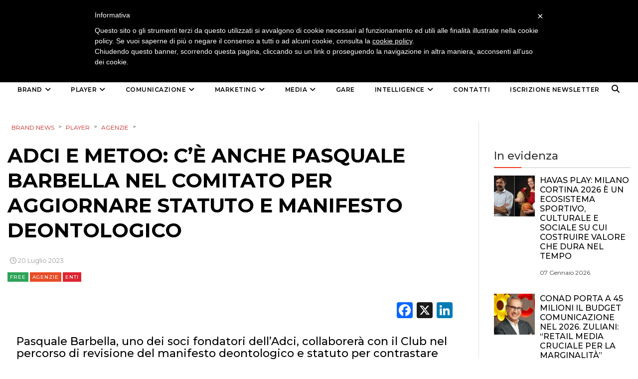

--- FILE ---
content_type: text/html; charset=UTF-8
request_url: https://brand-news.it/brand/istituzioni/enti/adci-e-metoo-ce-anche-pasquale-barbella-nel-comitato-per-aggiornare-statuto-e-manifesto-deontologico/?utm_source=rss&utm_medium=rss&utm_campaign=adci-e-metoo-ce-anche-pasquale-barbella-nel-comitato-per-aggiornare-statuto-e-manifesto-deontologico
body_size: 20586
content:
<!DOCTYPE html>
<html lang="it-IT" class="no-js">
<head>
    <meta charset="UTF-8">
    <meta http-equiv="X-UA-Compatible" content="IE=edge">
            <meta name="viewport" content="width=device-width, initial-scale=1">
        <link type="image/x-icon" href="https://www.brand-news.it/wp-content/uploads/2020/04/favicon-32x32.png" rel="shortcut icon">
        <meta http-equiv="Content-Type" content="text/html;charset=UTF-8" />

    <link rel="profile" href="http://gmpg.org/xfn/11"/>
    <link rel="pingback" href="https://brand-news.it/xmlrpc.php">
    <!--[if lt IE 9]>
    <script src="https://brand-news.it/wp-content/themes/ri-maxazine/js/html5.js"></script>
    <![endif]-->
    <script>(function () {
            document.documentElement.className = 'js'
        })();</script>
    <script>(function(html){html.className = html.className.replace(/\bno-js\b/,'js')})(document.documentElement);</script>
<meta name='robots' content='index, follow, max-image-preview:large, max-snippet:-1, max-video-preview:-1' />
	<style>img:is([sizes="auto" i], [sizes^="auto," i]) { contain-intrinsic-size: 3000px 1500px }</style>
	<meta name="dlm-version" content="5.0.27">
	<!-- This site is optimized with the Yoast SEO plugin v25.5 - https://yoast.com/wordpress/plugins/seo/ -->
	<title>Adci e metoo: c’è anche Pasquale Barbella nel comitato per aggiornare Statuto e Manifesto Deontologico</title>
	<meta name="description" content="Pasquale Barbella, uno dei soci fondatori dell’Adci, collaborerà con il Club nel percorso di revisione del manifesto deontologico e statuto per contrastare sessismo e molestie di genere" />
	<link rel="canonical" href="https://brand-news.it/brand/istituzioni/enti/adci-e-metoo-ce-anche-pasquale-barbella-nel-comitato-per-aggiornare-statuto-e-manifesto-deontologico/" />
	<meta property="og:locale" content="it_IT" />
	<meta property="og:type" content="article" />
	<meta property="og:title" content="Adci e metoo: c’è anche Pasquale Barbella nel comitato per aggiornare Statuto e Manifesto Deontologico" />
	<meta property="og:description" content="Pasquale Barbella, uno dei soci fondatori dell’Adci, collaborerà con il Club nel percorso di revisione del manifesto deontologico e statuto per contrastare sessismo e molestie di genere" />
	<meta property="og:url" content="https://brand-news.it/brand/istituzioni/enti/adci-e-metoo-ce-anche-pasquale-barbella-nel-comitato-per-aggiornare-statuto-e-manifesto-deontologico/" />
	<meta property="og:site_name" content="Brand News" />
	<meta property="article:publisher" content="https://www.facebook.com/Brand.News.Media.Group/?fref=ts" />
	<meta property="article:published_time" content="2023-07-20T06:43:00+00:00" />
	<meta property="article:modified_time" content="2023-07-21T13:27:56+00:00" />
	<meta property="og:image" content="https://brand-news.it/wp-content/uploads/2023/07/sianib.jpg" />
	<meta property="og:image:width" content="868" />
	<meta property="og:image:height" content="578" />
	<meta property="og:image:type" content="image/jpeg" />
	<meta name="author" content="Redazione" />
	<meta name="twitter:card" content="summary_large_image" />
	<meta name="twitter:creator" content="@BrandNewsToday" />
	<meta name="twitter:site" content="@brandnewstoday" />
	<script type="application/ld+json" class="yoast-schema-graph">{"@context":"https://schema.org","@graph":[{"@type":"Article","@id":"https://brand-news.it/brand/istituzioni/enti/adci-e-metoo-ce-anche-pasquale-barbella-nel-comitato-per-aggiornare-statuto-e-manifesto-deontologico/#article","isPartOf":{"@id":"https://brand-news.it/brand/istituzioni/enti/adci-e-metoo-ce-anche-pasquale-barbella-nel-comitato-per-aggiornare-statuto-e-manifesto-deontologico/"},"author":{"name":"Redazione","@id":"https://brand-news.it/#/schema/person/8a03d3e13647b0c5867e9b88b18bb296"},"headline":"Adci e metoo: c’è anche Pasquale Barbella nel comitato per aggiornare Statuto e Manifesto Deontologico","datePublished":"2023-07-20T06:43:00+00:00","dateModified":"2023-07-21T13:27:56+00:00","mainEntityOfPage":{"@id":"https://brand-news.it/brand/istituzioni/enti/adci-e-metoo-ce-anche-pasquale-barbella-nel-comitato-per-aggiornare-statuto-e-manifesto-deontologico/"},"wordCount":217,"publisher":{"@id":"https://brand-news.it/#organization"},"image":{"@id":"https://brand-news.it/brand/istituzioni/enti/adci-e-metoo-ce-anche-pasquale-barbella-nel-comitato-per-aggiornare-statuto-e-manifesto-deontologico/#primaryimage"},"thumbnailUrl":"https://brand-news.it/wp-content/uploads/2023/07/sianib.jpg","keywords":["Adci","Pasquale Barbella"],"articleSection":["Agenzie","Enti"],"inLanguage":"it-IT"},{"@type":"WebPage","@id":"https://brand-news.it/brand/istituzioni/enti/adci-e-metoo-ce-anche-pasquale-barbella-nel-comitato-per-aggiornare-statuto-e-manifesto-deontologico/","url":"https://brand-news.it/brand/istituzioni/enti/adci-e-metoo-ce-anche-pasquale-barbella-nel-comitato-per-aggiornare-statuto-e-manifesto-deontologico/","name":"Adci e metoo: c’è anche Pasquale Barbella nel comitato per aggiornare Statuto e Manifesto Deontologico","isPartOf":{"@id":"https://brand-news.it/#website"},"primaryImageOfPage":{"@id":"https://brand-news.it/brand/istituzioni/enti/adci-e-metoo-ce-anche-pasquale-barbella-nel-comitato-per-aggiornare-statuto-e-manifesto-deontologico/#primaryimage"},"image":{"@id":"https://brand-news.it/brand/istituzioni/enti/adci-e-metoo-ce-anche-pasquale-barbella-nel-comitato-per-aggiornare-statuto-e-manifesto-deontologico/#primaryimage"},"thumbnailUrl":"https://brand-news.it/wp-content/uploads/2023/07/sianib.jpg","datePublished":"2023-07-20T06:43:00+00:00","dateModified":"2023-07-21T13:27:56+00:00","description":"Pasquale Barbella, uno dei soci fondatori dell’Adci, collaborerà con il Club nel percorso di revisione del manifesto deontologico e statuto per contrastare sessismo e molestie di genere","breadcrumb":{"@id":"https://brand-news.it/brand/istituzioni/enti/adci-e-metoo-ce-anche-pasquale-barbella-nel-comitato-per-aggiornare-statuto-e-manifesto-deontologico/#breadcrumb"},"inLanguage":"it-IT","potentialAction":[{"@type":"ReadAction","target":["https://brand-news.it/brand/istituzioni/enti/adci-e-metoo-ce-anche-pasquale-barbella-nel-comitato-per-aggiornare-statuto-e-manifesto-deontologico/"]}]},{"@type":"ImageObject","inLanguage":"it-IT","@id":"https://brand-news.it/brand/istituzioni/enti/adci-e-metoo-ce-anche-pasquale-barbella-nel-comitato-per-aggiornare-statuto-e-manifesto-deontologico/#primaryimage","url":"https://brand-news.it/wp-content/uploads/2023/07/sianib.jpg","contentUrl":"https://brand-news.it/wp-content/uploads/2023/07/sianib.jpg","width":868,"height":578},{"@type":"BreadcrumbList","@id":"https://brand-news.it/brand/istituzioni/enti/adci-e-metoo-ce-anche-pasquale-barbella-nel-comitato-per-aggiornare-statuto-e-manifesto-deontologico/#breadcrumb","itemListElement":[{"@type":"ListItem","position":1,"name":"Home","item":"https://brand-news.it/"},{"@type":"ListItem","position":2,"name":"Adci e metoo: c’è anche Pasquale Barbella nel comitato per aggiornare Statuto e Manifesto Deontologico"}]},{"@type":"WebSite","@id":"https://brand-news.it/#website","url":"https://brand-news.it/","name":"Brand News","description":"quotidiano di comunicazione, creatività, media e marketing","publisher":{"@id":"https://brand-news.it/#organization"},"potentialAction":[{"@type":"SearchAction","target":{"@type":"EntryPoint","urlTemplate":"https://brand-news.it/?s={search_term_string}"},"query-input":{"@type":"PropertyValueSpecification","valueRequired":true,"valueName":"search_term_string"}}],"inLanguage":"it-IT"},{"@type":"Organization","@id":"https://brand-news.it/#organization","name":"Brand News Media Group srl","url":"https://brand-news.it/","logo":{"@type":"ImageObject","inLanguage":"it-IT","@id":"https://brand-news.it/#/schema/logo/image/","url":"https://brand-news.it/wp-content/uploads/2012/01/header.jpg","contentUrl":"https://brand-news.it/wp-content/uploads/2012/01/header.jpg","width":"960","height":"265","caption":"Brand News Media Group srl"},"image":{"@id":"https://brand-news.it/#/schema/logo/image/"},"sameAs":["https://www.facebook.com/Brand.News.Media.Group/?fref=ts","https://x.com/brandnewstoday"]},{"@type":"Person","@id":"https://brand-news.it/#/schema/person/8a03d3e13647b0c5867e9b88b18bb296","name":"Redazione","sameAs":["https://x.com/BrandNewsToday"]}]}</script>
	<!-- / Yoast SEO plugin. -->


<link rel='dns-prefetch' href='//static.addtoany.com' />
<link rel='dns-prefetch' href='//www.googletagmanager.com' />
<link rel='dns-prefetch' href='//ajax.googleapis.com' />
<link rel="alternate" type="application/rss+xml" title="Brand News &raquo; Feed" href="https://brand-news.it/feed/" />
<link rel="alternate" type="application/rss+xml" title="Brand News &raquo; Feed dei commenti" href="https://brand-news.it/comments/feed/" />
		<!-- This site uses the Google Analytics by ExactMetrics plugin v8.9.0 - Using Analytics tracking - https://www.exactmetrics.com/ -->
							<script src="//www.googletagmanager.com/gtag/js?id=G-3HRT56RPDR"  data-cfasync="false" data-wpfc-render="false" type="text/javascript" async></script>
			<script data-cfasync="false" data-wpfc-render="false" type="text/javascript">
				var em_version = '8.9.0';
				var em_track_user = true;
				var em_no_track_reason = '';
								var ExactMetricsDefaultLocations = {"page_location":"https:\/\/brand-news.it\/brand\/istituzioni\/enti\/adci-e-metoo-ce-anche-pasquale-barbella-nel-comitato-per-aggiornare-statuto-e-manifesto-deontologico\/?utm_source=rss&utm_medium=rss&utm_campaign=adci-e-metoo-ce-anche-pasquale-barbella-nel-comitato-per-aggiornare-statuto-e-manifesto-deontologico"};
								if ( typeof ExactMetricsPrivacyGuardFilter === 'function' ) {
					var ExactMetricsLocations = (typeof ExactMetricsExcludeQuery === 'object') ? ExactMetricsPrivacyGuardFilter( ExactMetricsExcludeQuery ) : ExactMetricsPrivacyGuardFilter( ExactMetricsDefaultLocations );
				} else {
					var ExactMetricsLocations = (typeof ExactMetricsExcludeQuery === 'object') ? ExactMetricsExcludeQuery : ExactMetricsDefaultLocations;
				}

								var disableStrs = [
										'ga-disable-G-3HRT56RPDR',
									];

				/* Function to detect opted out users */
				function __gtagTrackerIsOptedOut() {
					for (var index = 0; index < disableStrs.length; index++) {
						if (document.cookie.indexOf(disableStrs[index] + '=true') > -1) {
							return true;
						}
					}

					return false;
				}

				/* Disable tracking if the opt-out cookie exists. */
				if (__gtagTrackerIsOptedOut()) {
					for (var index = 0; index < disableStrs.length; index++) {
						window[disableStrs[index]] = true;
					}
				}

				/* Opt-out function */
				function __gtagTrackerOptout() {
					for (var index = 0; index < disableStrs.length; index++) {
						document.cookie = disableStrs[index] + '=true; expires=Thu, 31 Dec 2099 23:59:59 UTC; path=/';
						window[disableStrs[index]] = true;
					}
				}

				if ('undefined' === typeof gaOptout) {
					function gaOptout() {
						__gtagTrackerOptout();
					}
				}
								window.dataLayer = window.dataLayer || [];

				window.ExactMetricsDualTracker = {
					helpers: {},
					trackers: {},
				};
				if (em_track_user) {
					function __gtagDataLayer() {
						dataLayer.push(arguments);
					}

					function __gtagTracker(type, name, parameters) {
						if (!parameters) {
							parameters = {};
						}

						if (parameters.send_to) {
							__gtagDataLayer.apply(null, arguments);
							return;
						}

						if (type === 'event') {
														parameters.send_to = exactmetrics_frontend.v4_id;
							var hookName = name;
							if (typeof parameters['event_category'] !== 'undefined') {
								hookName = parameters['event_category'] + ':' + name;
							}

							if (typeof ExactMetricsDualTracker.trackers[hookName] !== 'undefined') {
								ExactMetricsDualTracker.trackers[hookName](parameters);
							} else {
								__gtagDataLayer('event', name, parameters);
							}
							
						} else {
							__gtagDataLayer.apply(null, arguments);
						}
					}

					__gtagTracker('js', new Date());
					__gtagTracker('set', {
						'developer_id.dNDMyYj': true,
											});
					if ( ExactMetricsLocations.page_location ) {
						__gtagTracker('set', ExactMetricsLocations);
					}
										__gtagTracker('config', 'G-3HRT56RPDR', {"forceSSL":"true"} );
										window.gtag = __gtagTracker;										(function () {
						/* https://developers.google.com/analytics/devguides/collection/analyticsjs/ */
						/* ga and __gaTracker compatibility shim. */
						var noopfn = function () {
							return null;
						};
						var newtracker = function () {
							return new Tracker();
						};
						var Tracker = function () {
							return null;
						};
						var p = Tracker.prototype;
						p.get = noopfn;
						p.set = noopfn;
						p.send = function () {
							var args = Array.prototype.slice.call(arguments);
							args.unshift('send');
							__gaTracker.apply(null, args);
						};
						var __gaTracker = function () {
							var len = arguments.length;
							if (len === 0) {
								return;
							}
							var f = arguments[len - 1];
							if (typeof f !== 'object' || f === null || typeof f.hitCallback !== 'function') {
								if ('send' === arguments[0]) {
									var hitConverted, hitObject = false, action;
									if ('event' === arguments[1]) {
										if ('undefined' !== typeof arguments[3]) {
											hitObject = {
												'eventAction': arguments[3],
												'eventCategory': arguments[2],
												'eventLabel': arguments[4],
												'value': arguments[5] ? arguments[5] : 1,
											}
										}
									}
									if ('pageview' === arguments[1]) {
										if ('undefined' !== typeof arguments[2]) {
											hitObject = {
												'eventAction': 'page_view',
												'page_path': arguments[2],
											}
										}
									}
									if (typeof arguments[2] === 'object') {
										hitObject = arguments[2];
									}
									if (typeof arguments[5] === 'object') {
										Object.assign(hitObject, arguments[5]);
									}
									if ('undefined' !== typeof arguments[1].hitType) {
										hitObject = arguments[1];
										if ('pageview' === hitObject.hitType) {
											hitObject.eventAction = 'page_view';
										}
									}
									if (hitObject) {
										action = 'timing' === arguments[1].hitType ? 'timing_complete' : hitObject.eventAction;
										hitConverted = mapArgs(hitObject);
										__gtagTracker('event', action, hitConverted);
									}
								}
								return;
							}

							function mapArgs(args) {
								var arg, hit = {};
								var gaMap = {
									'eventCategory': 'event_category',
									'eventAction': 'event_action',
									'eventLabel': 'event_label',
									'eventValue': 'event_value',
									'nonInteraction': 'non_interaction',
									'timingCategory': 'event_category',
									'timingVar': 'name',
									'timingValue': 'value',
									'timingLabel': 'event_label',
									'page': 'page_path',
									'location': 'page_location',
									'title': 'page_title',
									'referrer' : 'page_referrer',
								};
								for (arg in args) {
																		if (!(!args.hasOwnProperty(arg) || !gaMap.hasOwnProperty(arg))) {
										hit[gaMap[arg]] = args[arg];
									} else {
										hit[arg] = args[arg];
									}
								}
								return hit;
							}

							try {
								f.hitCallback();
							} catch (ex) {
							}
						};
						__gaTracker.create = newtracker;
						__gaTracker.getByName = newtracker;
						__gaTracker.getAll = function () {
							return [];
						};
						__gaTracker.remove = noopfn;
						__gaTracker.loaded = true;
						window['__gaTracker'] = __gaTracker;
					})();
									} else {
										console.log("");
					(function () {
						function __gtagTracker() {
							return null;
						}

						window['__gtagTracker'] = __gtagTracker;
						window['gtag'] = __gtagTracker;
					})();
									}
			</script>
			
							<!-- / Google Analytics by ExactMetrics -->
		<link rel='stylesheet' id='wp-block-library-css' href='https://brand-news.it/wp-includes/css/dist/block-library/style.min.css?ver=6.7.4' type='text/css' media='all' />
<style id='classic-theme-styles-inline-css' type='text/css'>
/*! This file is auto-generated */
.wp-block-button__link{color:#fff;background-color:#32373c;border-radius:9999px;box-shadow:none;text-decoration:none;padding:calc(.667em + 2px) calc(1.333em + 2px);font-size:1.125em}.wp-block-file__button{background:#32373c;color:#fff;text-decoration:none}
</style>
<style id='global-styles-inline-css' type='text/css'>
:root{--wp--preset--aspect-ratio--square: 1;--wp--preset--aspect-ratio--4-3: 4/3;--wp--preset--aspect-ratio--3-4: 3/4;--wp--preset--aspect-ratio--3-2: 3/2;--wp--preset--aspect-ratio--2-3: 2/3;--wp--preset--aspect-ratio--16-9: 16/9;--wp--preset--aspect-ratio--9-16: 9/16;--wp--preset--color--black: #000000;--wp--preset--color--cyan-bluish-gray: #abb8c3;--wp--preset--color--white: #ffffff;--wp--preset--color--pale-pink: #f78da7;--wp--preset--color--vivid-red: #cf2e2e;--wp--preset--color--luminous-vivid-orange: #ff6900;--wp--preset--color--luminous-vivid-amber: #fcb900;--wp--preset--color--light-green-cyan: #7bdcb5;--wp--preset--color--vivid-green-cyan: #00d084;--wp--preset--color--pale-cyan-blue: #8ed1fc;--wp--preset--color--vivid-cyan-blue: #0693e3;--wp--preset--color--vivid-purple: #9b51e0;--wp--preset--gradient--vivid-cyan-blue-to-vivid-purple: linear-gradient(135deg,rgba(6,147,227,1) 0%,rgb(155,81,224) 100%);--wp--preset--gradient--light-green-cyan-to-vivid-green-cyan: linear-gradient(135deg,rgb(122,220,180) 0%,rgb(0,208,130) 100%);--wp--preset--gradient--luminous-vivid-amber-to-luminous-vivid-orange: linear-gradient(135deg,rgba(252,185,0,1) 0%,rgba(255,105,0,1) 100%);--wp--preset--gradient--luminous-vivid-orange-to-vivid-red: linear-gradient(135deg,rgba(255,105,0,1) 0%,rgb(207,46,46) 100%);--wp--preset--gradient--very-light-gray-to-cyan-bluish-gray: linear-gradient(135deg,rgb(238,238,238) 0%,rgb(169,184,195) 100%);--wp--preset--gradient--cool-to-warm-spectrum: linear-gradient(135deg,rgb(74,234,220) 0%,rgb(151,120,209) 20%,rgb(207,42,186) 40%,rgb(238,44,130) 60%,rgb(251,105,98) 80%,rgb(254,248,76) 100%);--wp--preset--gradient--blush-light-purple: linear-gradient(135deg,rgb(255,206,236) 0%,rgb(152,150,240) 100%);--wp--preset--gradient--blush-bordeaux: linear-gradient(135deg,rgb(254,205,165) 0%,rgb(254,45,45) 50%,rgb(107,0,62) 100%);--wp--preset--gradient--luminous-dusk: linear-gradient(135deg,rgb(255,203,112) 0%,rgb(199,81,192) 50%,rgb(65,88,208) 100%);--wp--preset--gradient--pale-ocean: linear-gradient(135deg,rgb(255,245,203) 0%,rgb(182,227,212) 50%,rgb(51,167,181) 100%);--wp--preset--gradient--electric-grass: linear-gradient(135deg,rgb(202,248,128) 0%,rgb(113,206,126) 100%);--wp--preset--gradient--midnight: linear-gradient(135deg,rgb(2,3,129) 0%,rgb(40,116,252) 100%);--wp--preset--font-size--small: 13px;--wp--preset--font-size--medium: 20px;--wp--preset--font-size--large: 36px;--wp--preset--font-size--x-large: 42px;--wp--preset--spacing--20: 0.44rem;--wp--preset--spacing--30: 0.67rem;--wp--preset--spacing--40: 1rem;--wp--preset--spacing--50: 1.5rem;--wp--preset--spacing--60: 2.25rem;--wp--preset--spacing--70: 3.38rem;--wp--preset--spacing--80: 5.06rem;--wp--preset--shadow--natural: 6px 6px 9px rgba(0, 0, 0, 0.2);--wp--preset--shadow--deep: 12px 12px 50px rgba(0, 0, 0, 0.4);--wp--preset--shadow--sharp: 6px 6px 0px rgba(0, 0, 0, 0.2);--wp--preset--shadow--outlined: 6px 6px 0px -3px rgba(255, 255, 255, 1), 6px 6px rgba(0, 0, 0, 1);--wp--preset--shadow--crisp: 6px 6px 0px rgba(0, 0, 0, 1);}:where(.is-layout-flex){gap: 0.5em;}:where(.is-layout-grid){gap: 0.5em;}body .is-layout-flex{display: flex;}.is-layout-flex{flex-wrap: wrap;align-items: center;}.is-layout-flex > :is(*, div){margin: 0;}body .is-layout-grid{display: grid;}.is-layout-grid > :is(*, div){margin: 0;}:where(.wp-block-columns.is-layout-flex){gap: 2em;}:where(.wp-block-columns.is-layout-grid){gap: 2em;}:where(.wp-block-post-template.is-layout-flex){gap: 1.25em;}:where(.wp-block-post-template.is-layout-grid){gap: 1.25em;}.has-black-color{color: var(--wp--preset--color--black) !important;}.has-cyan-bluish-gray-color{color: var(--wp--preset--color--cyan-bluish-gray) !important;}.has-white-color{color: var(--wp--preset--color--white) !important;}.has-pale-pink-color{color: var(--wp--preset--color--pale-pink) !important;}.has-vivid-red-color{color: var(--wp--preset--color--vivid-red) !important;}.has-luminous-vivid-orange-color{color: var(--wp--preset--color--luminous-vivid-orange) !important;}.has-luminous-vivid-amber-color{color: var(--wp--preset--color--luminous-vivid-amber) !important;}.has-light-green-cyan-color{color: var(--wp--preset--color--light-green-cyan) !important;}.has-vivid-green-cyan-color{color: var(--wp--preset--color--vivid-green-cyan) !important;}.has-pale-cyan-blue-color{color: var(--wp--preset--color--pale-cyan-blue) !important;}.has-vivid-cyan-blue-color{color: var(--wp--preset--color--vivid-cyan-blue) !important;}.has-vivid-purple-color{color: var(--wp--preset--color--vivid-purple) !important;}.has-black-background-color{background-color: var(--wp--preset--color--black) !important;}.has-cyan-bluish-gray-background-color{background-color: var(--wp--preset--color--cyan-bluish-gray) !important;}.has-white-background-color{background-color: var(--wp--preset--color--white) !important;}.has-pale-pink-background-color{background-color: var(--wp--preset--color--pale-pink) !important;}.has-vivid-red-background-color{background-color: var(--wp--preset--color--vivid-red) !important;}.has-luminous-vivid-orange-background-color{background-color: var(--wp--preset--color--luminous-vivid-orange) !important;}.has-luminous-vivid-amber-background-color{background-color: var(--wp--preset--color--luminous-vivid-amber) !important;}.has-light-green-cyan-background-color{background-color: var(--wp--preset--color--light-green-cyan) !important;}.has-vivid-green-cyan-background-color{background-color: var(--wp--preset--color--vivid-green-cyan) !important;}.has-pale-cyan-blue-background-color{background-color: var(--wp--preset--color--pale-cyan-blue) !important;}.has-vivid-cyan-blue-background-color{background-color: var(--wp--preset--color--vivid-cyan-blue) !important;}.has-vivid-purple-background-color{background-color: var(--wp--preset--color--vivid-purple) !important;}.has-black-border-color{border-color: var(--wp--preset--color--black) !important;}.has-cyan-bluish-gray-border-color{border-color: var(--wp--preset--color--cyan-bluish-gray) !important;}.has-white-border-color{border-color: var(--wp--preset--color--white) !important;}.has-pale-pink-border-color{border-color: var(--wp--preset--color--pale-pink) !important;}.has-vivid-red-border-color{border-color: var(--wp--preset--color--vivid-red) !important;}.has-luminous-vivid-orange-border-color{border-color: var(--wp--preset--color--luminous-vivid-orange) !important;}.has-luminous-vivid-amber-border-color{border-color: var(--wp--preset--color--luminous-vivid-amber) !important;}.has-light-green-cyan-border-color{border-color: var(--wp--preset--color--light-green-cyan) !important;}.has-vivid-green-cyan-border-color{border-color: var(--wp--preset--color--vivid-green-cyan) !important;}.has-pale-cyan-blue-border-color{border-color: var(--wp--preset--color--pale-cyan-blue) !important;}.has-vivid-cyan-blue-border-color{border-color: var(--wp--preset--color--vivid-cyan-blue) !important;}.has-vivid-purple-border-color{border-color: var(--wp--preset--color--vivid-purple) !important;}.has-vivid-cyan-blue-to-vivid-purple-gradient-background{background: var(--wp--preset--gradient--vivid-cyan-blue-to-vivid-purple) !important;}.has-light-green-cyan-to-vivid-green-cyan-gradient-background{background: var(--wp--preset--gradient--light-green-cyan-to-vivid-green-cyan) !important;}.has-luminous-vivid-amber-to-luminous-vivid-orange-gradient-background{background: var(--wp--preset--gradient--luminous-vivid-amber-to-luminous-vivid-orange) !important;}.has-luminous-vivid-orange-to-vivid-red-gradient-background{background: var(--wp--preset--gradient--luminous-vivid-orange-to-vivid-red) !important;}.has-very-light-gray-to-cyan-bluish-gray-gradient-background{background: var(--wp--preset--gradient--very-light-gray-to-cyan-bluish-gray) !important;}.has-cool-to-warm-spectrum-gradient-background{background: var(--wp--preset--gradient--cool-to-warm-spectrum) !important;}.has-blush-light-purple-gradient-background{background: var(--wp--preset--gradient--blush-light-purple) !important;}.has-blush-bordeaux-gradient-background{background: var(--wp--preset--gradient--blush-bordeaux) !important;}.has-luminous-dusk-gradient-background{background: var(--wp--preset--gradient--luminous-dusk) !important;}.has-pale-ocean-gradient-background{background: var(--wp--preset--gradient--pale-ocean) !important;}.has-electric-grass-gradient-background{background: var(--wp--preset--gradient--electric-grass) !important;}.has-midnight-gradient-background{background: var(--wp--preset--gradient--midnight) !important;}.has-small-font-size{font-size: var(--wp--preset--font-size--small) !important;}.has-medium-font-size{font-size: var(--wp--preset--font-size--medium) !important;}.has-large-font-size{font-size: var(--wp--preset--font-size--large) !important;}.has-x-large-font-size{font-size: var(--wp--preset--font-size--x-large) !important;}
:where(.wp-block-post-template.is-layout-flex){gap: 1.25em;}:where(.wp-block-post-template.is-layout-grid){gap: 1.25em;}
:where(.wp-block-columns.is-layout-flex){gap: 2em;}:where(.wp-block-columns.is-layout-grid){gap: 2em;}
:root :where(.wp-block-pullquote){font-size: 1.5em;line-height: 1.6;}
</style>
<link rel='stylesheet' id='m1downloadlist-css' href='https://brand-news.it/wp-content/plugins/m1downloadlist/main.css?ver=6.7.4' type='text/css' media='all' />
<link rel='stylesheet' id='mailup-css' href='https://brand-news.it/wp-content/plugins/mailup-email-and-newsletter-subscription-form/public/css/mailup-public.css?ver=1.2.7' type='text/css' media='all' />
<link rel='stylesheet' id='rit-core-front-css-css' href='https://brand-news.it/wp-content/plugins/rit-core/assets/css/rit-core-front.css?ver=2.0' type='text/css' media='all' />
<link rel='stylesheet' id='rit-blog-css-css' href='https://brand-news.it/wp-content/plugins/rit-core/assets/css/blog-style.css?ver=2.0' type='text/css' media='all' />
<link rel='stylesheet' id='rit-masonry-css-css' href='https://brand-news.it/wp-content/plugins/rit-core/assets/css/rit-masonry.css?ver=2.0' type='text/css' media='all' />
<link rel='stylesheet' id='rit-news-css-css' href='https://brand-news.it/wp-content/plugins/rit-core/assets/css/rit-news.css?ver=2.0' type='text/css' media='all' />
<link rel='stylesheet' id='rit-social-counter-frontend-css-css' href='https://brand-news.it/wp-content/plugins/rit-core/inc/social-counter/css/rit-social-counter-frontend.css?ver=2.0' type='text/css' media='all' />
<link rel='stylesheet' id='dashicons-css' href='https://brand-news.it/wp-includes/css/dashicons.min.css?ver=6.7.4' type='text/css' media='all' />
<link rel='stylesheet' id='jquery-ui-datepicker-css' href='https://ajax.googleapis.com/ajax/libs/jqueryui/1.10.1/themes/redmond/jquery-ui.min.css?ver=6.7.4' type='text/css' media='all' />
<link rel='stylesheet' id='BOOSTRAP-css' href='https://brand-news.it/wp-content/themes/ri-maxazine/assets/bootstrap/css/bootstrap.min.css?ver=6.7.4' type='text/css' media='' />
<link rel='stylesheet' id='FONT_AWESOME-css' href='https://brand-news.it/wp-content/themes/ri-maxazine/assets/font-awesome/css/font-awesome.min.css?ver=6.7.4' type='text/css' media='' />
<link rel='stylesheet' id='OWL_CAROUSEL-css' href='https://brand-news.it/wp-content/themes/ri-maxazine/assets/owl.carousel/owl.carousel.css?ver=6.7.4' type='text/css' media='' />
<link rel='stylesheet' id='OWL_THEME-css' href='https://brand-news.it/wp-content/themes/ri-maxazine/assets/owl.carousel/owl.theme.css?ver=6.7.4' type='text/css' media='' />
<link rel='stylesheet' id='OWL_ANM-css' href='https://brand-news.it/wp-content/themes/ri-maxazine/assets/owl.carousel/owl.transitions.css?ver=6.7.4' type='text/css' media='' />
<link rel='stylesheet' id='BX_CSS-css' href='https://brand-news.it/wp-content/themes/ri-maxazine/assets/bxslider/jquery.bxslider.css?ver=6.7.4' type='text/css' media='' />
<link rel='stylesheet' id='SL_CSS-css' href='https://brand-news.it/wp-content/themes/ri-maxazine/assets/selectric/selectric.css?ver=6.7.4' type='text/css' media='' />
<link rel='stylesheet' id='parent-style-css' href='https://brand-news.it/wp-content/themes/ri-maxazine/style.css?ver=6.7.4' type='text/css' media='' />
<link rel='stylesheet' id='rit-style-css' href='https://brand-news.it/wp-content/themes/ri-maxazine-child/style.css?ver=6.7.4' type='text/css' media='all' />
<!--[if lt IE 9]>
<link rel='stylesheet' id='ie-css' href='https://brand-news.it/wp-content/themes/ri-maxazine/css/ie.css?ver=20141010' type='text/css' media='all' />
<![endif]-->
<!--[if lt IE 8]>
<link rel='stylesheet' id='ie7-css' href='https://brand-news.it/wp-content/themes/ri-maxazine/css/ie7.css?ver=20141010' type='text/css' media='all' />
<![endif]-->
<link rel='stylesheet' id='addtoany-css' href='https://brand-news.it/wp-content/plugins/add-to-any/addtoany.min.css?ver=1.16' type='text/css' media='all' />

<script  type="text/javascript" class=" _iub_cs_skip" type="text/javascript" id="iubenda-head-inline-scripts-0">
/* <![CDATA[ */

	var _iub = _iub || [];
	_iub.csConfiguration = {
		cookiePolicyId: 734710,
		siteId: 328291,
		lang: "it"
	};
	(function (w, d) {
		var loader = function () { var s = d.createElement("script"), tag = d.getElementsByTagName("script")[0]; s.src = "//cdn.iubenda.com/cookie_solution/iubenda_cs.js"; tag.parentNode.insertBefore(s, tag); };
		if (w.addEventListener) { w.addEventListener("load", loader, false); } else if (w.attachEvent) { w.attachEvent("onload", loader); } else { w.onload = loader; }
	})(window, document);
/* ]]> */
</script>
<script type="text/javascript" src="https://brand-news.it/wp-content/plugins/google-analytics-dashboard-for-wp/assets/js/frontend-gtag.min.js?ver=8.9.0" id="exactmetrics-frontend-script-js" async="async" data-wp-strategy="async"></script>
<script data-cfasync="false" data-wpfc-render="false" type="text/javascript" id='exactmetrics-frontend-script-js-extra'>/* <![CDATA[ */
var exactmetrics_frontend = {"js_events_tracking":"true","download_extensions":"zip,mp3,mpeg,pdf,docx,pptx,xlsx,rar","inbound_paths":"[{\"path\":\"\\\/go\\\/\",\"label\":\"affiliate\"},{\"path\":\"\\\/recommend\\\/\",\"label\":\"affiliate\"}]","home_url":"https:\/\/brand-news.it","hash_tracking":"false","v4_id":"G-3HRT56RPDR"};/* ]]> */
</script>
<script type="text/javascript" id="addtoany-core-js-before">
/* <![CDATA[ */
window.a2a_config=window.a2a_config||{};a2a_config.callbacks=[];a2a_config.overlays=[];a2a_config.templates={};a2a_localize = {
	Share: "Condividi",
	Save: "Salva",
	Subscribe: "Abbonati",
	Email: "Email",
	Bookmark: "Segnalibro",
	ShowAll: "espandi",
	ShowLess: "comprimi",
	FindServices: "Trova servizi",
	FindAnyServiceToAddTo: "Trova subito un servizio da aggiungere",
	PoweredBy: "Powered by",
	ShareViaEmail: "Condividi via email",
	SubscribeViaEmail: "Iscriviti via email",
	BookmarkInYourBrowser: "Aggiungi ai segnalibri",
	BookmarkInstructions: "Premi Ctrl+D o \u2318+D per mettere questa pagina nei preferiti",
	AddToYourFavorites: "Aggiungi ai favoriti",
	SendFromWebOrProgram: "Invia da qualsiasi indirizzo email o programma di posta elettronica",
	EmailProgram: "Programma di posta elettronica",
	More: "Di più&#8230;",
	ThanksForSharing: "Grazie per la condivisione!",
	ThanksForFollowing: "Thanks for following!"
};
/* ]]> */
</script>
<script type="text/javascript" defer src="https://static.addtoany.com/menu/page.js" id="addtoany-core-js"></script>
<script type="text/javascript" src="https://brand-news.it/wp-includes/js/jquery/jquery.min.js?ver=3.7.1" id="jquery-core-js"></script>
<script type="text/javascript" src="https://brand-news.it/wp-includes/js/jquery/jquery-migrate.min.js?ver=3.4.1" id="jquery-migrate-js"></script>
<script type="text/javascript" defer src="https://brand-news.it/wp-content/plugins/add-to-any/addtoany.min.js?ver=1.1" id="addtoany-jquery-js"></script>
<script type="text/javascript" src="https://brand-news.it/wp-content/plugins/mailup-email-and-newsletter-subscription-form/admin/js/jquery.validate.min.js?ver=1.19.5" id="mailup_validate-js"></script>
<script type="text/javascript" src="https://brand-news.it/wp-content/plugins/mailup-email-and-newsletter-subscription-form/admin/js/localization/messages_it.js?ver=1.19.5" id="mailup_validate_loc_it-js"></script>
<script type="text/javascript" id="mailup-js-extra">
/* <![CDATA[ */
var mailup_params = {"ajax_url":"https:\/\/brand-news.it\/wp-admin\/admin-ajax.php","ajaxNonce":"3a35395667"};
/* ]]> */
</script>
<script type="text/javascript" src="https://brand-news.it/wp-content/plugins/mailup-email-and-newsletter-subscription-form/public/js/mailup-public.js?ver=1.2.7" id="mailup-js"></script>
<script type="text/javascript" src="https://brand-news.it/wp-content/plugins/rit-core/assets/js/rit-core-front.js?ver=2.0" id="rit-core-front-js-js"></script>

<!-- Snippet del tag Google (gtag.js) aggiunto da Site Kit -->
<!-- Snippet Google Analytics aggiunto da Site Kit -->
<script type="text/javascript" src="https://www.googletagmanager.com/gtag/js?id=GT-T9KRDFB" id="google_gtagjs-js" async></script>
<script type="text/javascript" id="google_gtagjs-js-after">
/* <![CDATA[ */
window.dataLayer = window.dataLayer || [];function gtag(){dataLayer.push(arguments);}
gtag("set","linker",{"domains":["brand-news.it"]});
gtag("js", new Date());
gtag("set", "developer_id.dZTNiMT", true);
gtag("config", "GT-T9KRDFB");
/* ]]> */
</script>
<link rel="EditURI" type="application/rsd+xml" title="RSD" href="https://brand-news.it/xmlrpc.php?rsd" />
<link rel='shortlink' href='https://brand-news.it/?p=236030' />
<link rel="alternate" title="oEmbed (JSON)" type="application/json+oembed" href="https://brand-news.it/wp-json/oembed/1.0/embed?url=https%3A%2F%2Fbrand-news.it%2Fbrand%2Fistituzioni%2Fenti%2Fadci-e-metoo-ce-anche-pasquale-barbella-nel-comitato-per-aggiornare-statuto-e-manifesto-deontologico%2F" />
<link rel="alternate" title="oEmbed (XML)" type="text/xml+oembed" href="https://brand-news.it/wp-json/oembed/1.0/embed?url=https%3A%2F%2Fbrand-news.it%2Fbrand%2Fistituzioni%2Fenti%2Fadci-e-metoo-ce-anche-pasquale-barbella-nel-comitato-per-aggiornare-statuto-e-manifesto-deontologico%2F&#038;format=xml" />
<meta name="generator" content="Site Kit by Google 1.170.0" />	<meta name="google-site-verification" content="7cZ_Pu--tGqNMRNlyDK4XbTm-tqirRN4LYYbUTPKG1Q" />

	<link href="/wp-content/themes/ri-maxazine-child/assets/css/fontawesome.css" rel="stylesheet" />
	<link href="/wp-content/themes/ri-maxazine-child/assets/css/brands.css" rel="stylesheet" />
	<link href="/wp-content/themes/ri-maxazine-child/assets/css/v4-font-face.css" rel="stylesheet" />
	<!-- load all Font Awesome v6 styles -->
   <link href="/wp-content/themes/ri-maxazine-child/assets/css/all.css" rel="stylesheet" />		
   <!-- support v4 icon references/syntax -->
   <link href="/wp-content/themes/ri-maxazine-child/assets/css/v4-shims.css" rel="stylesheet" />
	
	<style>

	/* banner */
	#banner_header, #banner_sidebar {
		text-align:center;
		padding: 15px 0 10px;
	}
	#banner_header img {
		width:100%;
		max-width:1370px;
	}
	#banner_sidebar img {
		max-width:300px;
	}
	/* --------- */

.sidebar-fixed-block div.textwidget {
	width:300px;
}

.rotating_paszone > .pasli {
	visibility: visible !important;
}
#paszonecont_87231 {
	width:300px;
}

.mega-menu-toggle {
	display: none;
}

/* sul tablet */
@media only screen and (max-width: 820px) {
	.list-style .header-blog-item .title-post > a {
	  line-height: 30px;
	  font-size: 13px !important;
	}
	h4 {
		font-size: 18px;
	}
	/* banner */
	#banner_header img {
		max-width:100%;
	}
}


/* sul cellulare */
@media only screen and (max-width: 500px) {
	.grid-style .header-blog-item h3.title-post > a {
		font-size: 16px;
	}
	.single .site-main h1.title-post {
		font-size: 20px;
	}
	.vc_custom_heading h3 > a {
	    font-size: 20px ;
		line-height: 22px;
	}
	.sidebar-item .rit_rpw .rit_rpw_info h4 a {
		font-size: 13px;
	}

	/* banner */
	#banner_header img {
		max-width:100%;
	}
	#banner_sidebar img {
		max-width:260px;
	}
	#banner_sidebar {
		text-align:left;
	}
	/* --------- */


}


	</style>

	<script>
		jQuery(document).ready(function() {
			
			<!-- sostituisco home nel menu sticky -->
			jQuery("#mega-menu-primary .mega-home a").html("<img src=\'/images/brand_logo_piccolo.png\' title=\'HOME\' >");
			
			<!-- aggiungo i feed -->
			jQuery(".rit-socail-page").append("<a class=\'socail-item\' title=\'Feed RSS\' href=\'/feed\' ><i class=\'fa fa-rss\'></i></a>");

			<!-- porto fuori i link social -->
			jQuery(".rit-socail-page a").attr("target","_blank");
	
			<!-- cambio icona Twitter -->
			jQuery(".rit-socail-page a:first i").attr("class","fa-brands fa-x-twitter");

			// numero i post in evidenza
				i=1;
				jQuery(".rpw .rit_rpw_img", this).each(function() { 
					jQuery(this).append("<br><span>"+ i++ +"</span>");
				})
			i=1;
				jQuery(".tptn_posts_widget ul li", this).each(function() { 
					$left = jQuery("a", this).get(0);
					$right= jQuery("span", this).get(0);
					jQuery(this).html( "<div class='tptn_left'>"+ jQuery($left).html() +"<span>"+ i++ +"</span></div>"+ jQuery($right).html() );
				})
			// pulsante "mostra altri" della sezione Blog
				jQuery("#blog-loadmore").click(function() {
					if(jQuery("#blog-sezione-2").is(":visible")) {
						//jQuery("#blog-loadmore").attr("href", "/category/blog/");
						//return true	;
						jQuery("#blog-loadmore").text("Altri contributi");
						jQuery("#blog-sezione-2").hide();
						jQuery("#blog-sezione-3").hide();
						return false;
					}			
					jQuery("#blog-sezione-2").show();
					jQuery("#blog-loadmore").text("Riduci");
					jQuery("#blog-sezione-3").show();
					return false;
				})
				
				// aggiungo link ricerca avanzata
				jQuery("#topsearch-block form").append("<a title='vai alla ricerca avanzata' class='advanced_search' href='/ricerca-avanzata' >Ricerca Avanzata</a>");

					});
	</script>
    <style type="text/css">
                    @import url(//fonts.googleapis.com/css?family=Montserrat:regular,700,regular,700);
                    @import url(//fonts.googleapis.com/css?family=Montserrat:regular,700,300,regular,500,600,700);
                body {
            font-family: "Montserrat";
            font-size: 16px;
            line-height: 25px;
        }

        .scFont, body, .sidebar-item .widget-about h4, .sidebar-item.widget_apsc_widget .apsc-icons-wrapper.apsc-theme-2 .apsc-each-profile > a .apsc-inner-block span.apsc-media-type, #wrapper-rit-item-masonry.rit-grid-layout .portfolio-cat a,
        #wrapper-rit-item-masonry.rit-grid-layout .portfolio-title a, .error-404 h2.page-info,
        .des-slider, .dream-team .rit-element-image-hover .image-content-hover h4 {
            font-family: "Montserrat";
        }
        .woocommerce-MyAccount-navigation a,.priFont, button, html input[type="button"], input[type="reset"], input[type="submit"], h1, h2, h3, h4, h5, h6,
        .headline_widget .wrapper-headline-widget.slide-style .headline-title, .rit-grid-layout .wrapper-blog-item .title-post a, .title,
        .header-blog-item h1.title-post a, .date-post span, .list-blog-style .header-blog-item .title-post,
        .sidebar-item.widget_apsc_widget .apsc-icons-wrapper.apsc-theme-2 .apsc-each-profile > a .apsc-inner-block span.apsc-count,
        .author-name a, .item-related h3 a, .item-related h3 a *, .btn-submit, .subcribe-form label,
        #rit-masonry-filter li span, .error-404 .page-title, .title-slider, .rit-element-image-hover .image-hover-inner .image-content-hover .content a,
        .contact-page .feedback-form .wpcf7-submit, .dream-team .rit-element-image-hover .image-content-hover h3,
        .wrapper-loadmore #loadmore-button, .rit-blog-carousel .title-post, .rit-blog-carousel .rit-readmore,
        .wrapper-slider .wrapper-blog-thumb .wrapper-info .title-post a, .footer-default #rit-bottom-footer ul li, .rit-breadcrumb, .rit-breadcrumb a,
        .woocommerce span.onsale, span.onsale, .product-name a, .rit-breadcrumb strong, .woocommerce div.product .rit-woocommerce-tabs ul.tabs li a,
        .related.products .title span, .woo-comment-info .author, .product-info .price .amount, .title span, .woocommerce .product_list_widget .product-info > span.amount,
        .woocommerce .widget_price_filter .price_slider_wrapper .price_slider_amount .button, .woo-summary .price .amount, .entry-summary .price .amount,
        .woo-summary .cart .single_add_to_cart_button, .entry-summary .cart .single_add_to_cart_button, .mega-menu .mega-menu-megamenu > ul li[class*=mega-menu-columns] a,
        #yith-quick-view-content .amount, .cboxIframe h1, .comment-author-link, #loadmore-button, .post-same-cat, nav.menu a, #mobile-menu > li > a, .menu > li ul > li > a, .mega-menu > li ul > li > a {
            font-family: 'Montserrat';
        }

        .mega-menu .mega-menu-megamenu > ul > li > a, .button, .rit-breadcrumb li strong, .rit-breadcrumb li a {
            font-family: 'Montserrat' !important;
        }
        #primary-menu li a {
            font-size: 14px
        }

        
                .accent, .accent-color {
            color: #c6231d;
        }

        a {
            color: #c6231d ;
        }

        a:hover {
            color: #c6231d !important;
        }

        h1, h1 * {
            color: #000 !important;
        }

        h2, h2 * {
            color: #000 !important;
        }

        h3, h3 * {
            color: #353535 !important;
        }

        h4, h4 * {
            color: #000 !important;
        }

        h5, h5 * {
            color: #000 !important;
        }

        h6, h6 * {
            color: #000 !important;
        }

                body {
            background-color: transparent;
                }

        body {
            color: #383838;
        }

        body a {
            color: #c6231d;
        }

                #rit-header-page {
            background-color: #ffffff;
            color: #000000;
        }
        #header-style-2 #rit-main-header{
            background-color: #ffffff;
        }

        #rit-header-page a {
            color: #000000;
        }

        #rit-header-page a:hover {
            color: #dd3333;
        }

        #rit-main-header {
            background-color: #ffffff;
        }

                .sticky-wrapper:not(.is-sticky) #header-transparent .wrapper-top-nav {
            background: transparent !important;
        }
        #rit-header-page .wrapper-top-nav {
            background: #ffffff        }

        #primary-menu>li{
            color: #000000  !important
        }

        #primary-menu>li>a {
            color: #000000 !important
        }

        #primary-menu>li>a:hover {
            color: #000 !important
        }

        .wrapper-top-nav #primary-menu .sub-menu, .wrapper-top-nav #primary-menu .mega-sub-menu {
            background-color: #000000 !important
        }

        .wrapper-top-nav #primary-menu .sub-menu li a, .wrapper-top-nav #primary-menu .mega-sub-menu li a {
            color: #ffffff !important
        }

        .wrapper-top-nav #primary-menu .sub-menu li a:hover, .wrapper-top-nav #primary-menu .mega-sub-menu li a:hover {
            color: #dd3333 !important
        }

                #logo {
            padding-top: 0;
            padding-bottom: 0;
        }

                #logo img {
            height: 148px;
        }

        
                #rit-footer {
            background-color: #1d1d1d;
            color: #ffffff;
        }

        #rit-footer a {
            color: #c6231d;
        }

        #rit-footer a:hover {
            color: #ffffff;
        }

        #rit-footer {
            border-top: 0px solid #909090        }

                #copy-right {
            background-color: transparent;
            color: #f7f7f7;
        }

        #copyright a {
            color: #ffffff;
        }

        #copyright a:hover {
            color: #c6231d;
        }

                
    </style>
    <meta name="generator" content="Powered by WPBakery Page Builder - drag and drop page builder for WordPress."/>
<noscript><style> .wpb_animate_when_almost_visible { opacity: 1; }</style></noscript><style type="text/css">/** Mega Menu CSS: disabled **/</style>
</head>
<body class="post-template-default single single-post postid-236030 single-format-standard  large_size_layout mega-menu-primary wpb-js-composer js-comp-ver-6.4.1 vc_responsive">
<div id="mobile-nav-block" class="mobile-header-1">

    <div class="wrapper-mobile-nav">
        <ul id="mobile-menu" class=""><li id="menu-item-84019" class="rosso menu-item menu-item-type-taxonomy menu-item-object-category current-post-ancestor menu-item-has-children menu-item-84019"><a href="https://brand-news.it/category/brand/">BRAND</a>
<ul class="sub-menu">
	<li id="menu-item-84020" class="menu-item menu-item-type-taxonomy menu-item-object-category menu-item-84020"><a href="https://brand-news.it/category/brand/alimentari/">Alimentari</a></li>
	<li id="menu-item-84021" class="menu-item menu-item-type-taxonomy menu-item-object-category menu-item-84021"><a href="https://brand-news.it/category/brand/automotive/">Automotive</a></li>
	<li id="menu-item-84022" class="menu-item menu-item-type-taxonomy menu-item-object-category menu-item-84022"><a href="https://brand-news.it/category/brand/casa/">Casa</a></li>
	<li id="menu-item-84024" class="menu-item menu-item-type-taxonomy menu-item-object-category current-post-ancestor menu-item-84024"><a href="https://brand-news.it/category/brand/istituzioni/">Istituzioni</a></li>
	<li id="menu-item-84023" class="menu-item menu-item-type-taxonomy menu-item-object-category menu-item-84023"><a href="https://brand-news.it/category/brand/finanza/">Finanza</a></li>
	<li id="menu-item-84025" class="menu-item menu-item-type-taxonomy menu-item-object-category menu-item-84025"><a href="https://brand-news.it/category/brand/retail/">Retail / eCommerce</a></li>
	<li id="menu-item-84030" class="menu-item menu-item-type-taxonomy menu-item-object-category menu-item-84030"><a href="https://brand-news.it/category/brand/persona/">Persona</a></li>
	<li id="menu-item-84026" class="menu-item menu-item-type-taxonomy menu-item-object-category menu-item-84026"><a href="https://brand-news.it/category/brand/servizi/">Servizi</a></li>
	<li id="menu-item-84027" class="menu-item menu-item-type-taxonomy menu-item-object-category menu-item-84027"><a href="https://brand-news.it/category/brand/tempo-libero/">Tempo Libero</a></li>
	<li id="menu-item-84028" class="menu-item menu-item-type-taxonomy menu-item-object-category menu-item-84028"><a href="https://brand-news.it/category/brand/tlc-tech/">TLC-Tech</a></li>
	<li id="menu-item-84029" class="menu-item menu-item-type-taxonomy menu-item-object-category menu-item-84029"><a href="https://brand-news.it/category/brand/varie/">Varie</a></li>
</ul>
</li>
<li id="menu-item-84031" class="arancio-scuro menu-item menu-item-type-taxonomy menu-item-object-category current-post-ancestor menu-item-has-children menu-item-84031"><a href="https://brand-news.it/category/player/">PLAYER</a>
<ul class="sub-menu">
	<li id="menu-item-92789" class="menu-item menu-item-type-taxonomy menu-item-object-category current-post-ancestor current-menu-parent current-post-parent menu-item-92789"><a href="https://brand-news.it/category/player/agenzie/">Agenzie</a></li>
	<li id="menu-item-84037" class="menu-item menu-item-type-taxonomy menu-item-object-category menu-item-84037"><a href="https://brand-news.it/category/player/centri-media/">Centri media</a></li>
	<li id="menu-item-84034" class="menu-item menu-item-type-taxonomy menu-item-object-category menu-item-84034"><a href="https://brand-news.it/category/player/produzione/">Produzione</a></li>
	<li id="menu-item-84036" class="menu-item menu-item-type-taxonomy menu-item-object-category menu-item-84036"><a href="https://brand-news.it/category/player/concessionarie/">Concessionarie</a></li>
	<li id="menu-item-84032" class="menu-item menu-item-type-taxonomy menu-item-object-category menu-item-84032"><a href="https://brand-news.it/category/player/nomine/">Nomine</a></li>
	<li id="menu-item-84035" class="menu-item menu-item-type-taxonomy menu-item-object-category menu-item-84035"><a href="https://brand-news.it/category/player/ad-tech/">AD Tech</a></li>
	<li id="menu-item-84073" class="menu-item menu-item-type-taxonomy menu-item-object-category menu-item-84073"><a href="https://brand-news.it/category/player/startup/">Startup</a></li>
	<li id="menu-item-84033" class="menu-item menu-item-type-taxonomy menu-item-object-category menu-item-84033"><a href="https://brand-news.it/category/player/premi/">Premi</a></li>
</ul>
</li>
<li id="menu-item-84038" class="arancio-chiaro menu-item menu-item-type-taxonomy menu-item-object-category menu-item-has-children menu-item-84038"><a href="https://brand-news.it/category/comunicazione/">COMUNICAZIONE</a>
<ul class="sub-menu">
	<li id="menu-item-84039" class="menu-item menu-item-type-taxonomy menu-item-object-category menu-item-84039"><a href="https://brand-news.it/category/comunicazione/adv/">Adv</a></li>
	<li id="menu-item-84042" class="menu-item menu-item-type-taxonomy menu-item-object-category menu-item-84042"><a href="https://brand-news.it/category/comunicazione/digital/">Digital</a></li>
	<li id="menu-item-84040" class="menu-item menu-item-type-taxonomy menu-item-object-category menu-item-84040"><a href="https://brand-news.it/category/comunicazione/branded-content/">Branded content</a></li>
	<li id="menu-item-84046" class="menu-item menu-item-type-taxonomy menu-item-object-category menu-item-84046"><a href="https://brand-news.it/category/comunicazione/out-of-home/">Out of home</a></li>
	<li id="menu-item-84048" class="menu-item menu-item-type-taxonomy menu-item-object-category menu-item-84048"><a href="https://brand-news.it/category/comunicazione/rp/">RP</a></li>
	<li id="menu-item-84043" class="menu-item menu-item-type-taxonomy menu-item-object-category menu-item-84043"><a href="https://brand-news.it/category/comunicazione/direct/">Direct</a></li>
	<li id="menu-item-84049" class="menu-item menu-item-type-taxonomy menu-item-object-category menu-item-84049"><a href="https://brand-news.it/category/comunicazione/sponsor/">Sponsor</a></li>
	<li id="menu-item-84041" class="menu-item menu-item-type-taxonomy menu-item-object-category menu-item-84041"><a href="https://brand-news.it/category/comunicazione/design/">Design</a></li>
	<li id="menu-item-84044" class="menu-item menu-item-type-taxonomy menu-item-object-category menu-item-84044"><a href="https://brand-news.it/category/comunicazione/eventi/">Eventi</a></li>
	<li id="menu-item-84045" class="menu-item menu-item-type-taxonomy menu-item-object-category menu-item-84045"><a href="https://brand-news.it/category/comunicazione/mobile/">Mobile</a></li>
	<li id="menu-item-84047" class="menu-item menu-item-type-taxonomy menu-item-object-category menu-item-84047"><a href="https://brand-news.it/category/comunicazione/promozioni/">Promozioni</a></li>
</ul>
</li>
<li id="menu-item-84050" class="porpora menu-item menu-item-type-taxonomy menu-item-object-category menu-item-has-children menu-item-84050"><a href="https://brand-news.it/category/marketing/">MARKETING</a>
<ul class="sub-menu">
	<li id="menu-item-84051" class="menu-item menu-item-type-taxonomy menu-item-object-category menu-item-84051"><a href="https://brand-news.it/category/marketing/prodotti/">Prodotti</a></li>
	<li id="menu-item-84052" class="menu-item menu-item-type-taxonomy menu-item-object-category menu-item-84052"><a href="https://brand-news.it/category/marketing/punti-vendita/">Punti vendita</a></li>
	<li id="menu-item-84054" class="menu-item menu-item-type-taxonomy menu-item-object-category menu-item-84054"><a href="https://brand-news.it/category/marketing/csr/">CSR</a></li>
	<li id="menu-item-84053" class="menu-item menu-item-type-taxonomy menu-item-object-category menu-item-84053"><a href="https://brand-news.it/category/marketing/strategie-marketing/">Strategie</a></li>
</ul>
</li>
<li id="menu-item-84055" class="blu menu-item menu-item-type-taxonomy menu-item-object-category menu-item-has-children menu-item-84055"><a href="https://brand-news.it/category/media/">MEDIA</a>
<ul class="sub-menu">
	<li id="menu-item-84058" class="menu-item menu-item-type-taxonomy menu-item-object-category menu-item-84058"><a href="https://brand-news.it/category/media/cinema/">Cinema</a></li>
	<li id="menu-item-84059" class="menu-item menu-item-type-taxonomy menu-item-object-category menu-item-84059"><a href="https://brand-news.it/category/media/digitale/">Digitale</a></li>
	<li id="menu-item-84060" class="menu-item menu-item-type-taxonomy menu-item-object-category menu-item-84060"><a href="https://brand-news.it/category/media/editoria/">Editoria</a></li>
	<li id="menu-item-84061" class="menu-item menu-item-type-taxonomy menu-item-object-category menu-item-84061"><a href="https://brand-news.it/category/media/esterna-media/">Esterna</a></li>
	<li id="menu-item-84056" class="menu-item menu-item-type-taxonomy menu-item-object-category menu-item-84056"><a href="https://brand-news.it/category/media/radio-media/">Radio / Audio</a></li>
	<li id="menu-item-84057" class="menu-item menu-item-type-taxonomy menu-item-object-category menu-item-84057"><a href="https://brand-news.it/category/media/tv/">TV</a></li>
</ul>
</li>
<li id="menu-item-84062" class="giallo menu-item menu-item-type-taxonomy menu-item-object-category menu-item-84062"><a href="https://brand-news.it/category/gare/">GARE</a></li>
<li id="menu-item-84063" class="viola menu-item menu-item-type-taxonomy menu-item-object-category menu-item-has-children menu-item-84063"><a href="https://brand-news.it/category/intelligence/">INTELLIGENCE</a>
<ul class="sub-menu">
	<li id="menu-item-84070" class="menu-item menu-item-type-taxonomy menu-item-object-category menu-item-84070"><a href="https://brand-news.it/category/intelligence/dati/">Dati</a></li>
	<li id="menu-item-84067" class="menu-item menu-item-type-taxonomy menu-item-object-category menu-item-84067"><a href="https://brand-news.it/category/intelligence/ricerche/">Ricerche</a></li>
	<li id="menu-item-84066" class="menu-item menu-item-type-taxonomy menu-item-object-category menu-item-84066"><a href="https://brand-news.it/category/intelligence/previsioni-scenari/">Previsioni/Scenari</a></li>
	<li id="menu-item-84064" class="menu-item menu-item-type-taxonomy menu-item-object-category menu-item-84064"><a href="https://brand-news.it/category/intelligence/normative/">Normative</a></li>
	<li id="menu-item-84068" class="menu-item menu-item-type-taxonomy menu-item-object-category menu-item-84068"><a href="https://brand-news.it/category/intelligence/trend/">Trend</a></li>
	<li id="menu-item-84069" class="menu-item menu-item-type-taxonomy menu-item-object-category menu-item-84069"><a href="https://brand-news.it/category/intelligence/case-history/">Case history</a></li>
	<li id="menu-item-84065" class="menu-item menu-item-type-taxonomy menu-item-object-category menu-item-84065"><a href="https://brand-news.it/category/intelligence/opinioni/">Opinioni</a></li>
</ul>
</li>
<li id="menu-item-274559" class="menu-item menu-item-type-post_type menu-item-object-page menu-item-274559"><a href="https://brand-news.it/contatti/">Contatti</a></li>
<li id="menu-item-155684" class="rosso menu-item menu-item-type-post_type menu-item-object-page menu-item-155684"><a href="https://brand-news.it/newsletter/">Iscrizione Newsletter</a></li>
</ul>    </div>
    </div>

<div id="topsearch-block" class="hidesearch">
    <form role="search" method="get" class="searchform" action="https://brand-news.it">
        <span id="close-search"></span>
        <input type="text"
               value=""
               placeholder="Type &amp; hit Enter to search..." class="ipt text"
               name="s"
               id="s"/>
    </form>
</div>
<header id="rit-header-page" class="clearfix  ">
        <div id="header-style-2" class="header-group-style">
        <div id="rit-top-header">
            <div class="container">
                <div class="row">
                    <div id="rit-headline" class="col-xs-12 col-sm-6">
                        <div id="text-15" class="sidebar-item widget widget_text">			<div class="textwidget"><a href="https://brand-news.it/wp-login.php?redirect_to=%2Fbrand%2Fistituzioni%2Fenti%2Fadci-e-metoo-ce-anche-pasquale-barbella-nel-comitato-per-aggiornare-statuto-e-manifesto-deontologico%2F%3Futm_source%3Drss%26%23038%3Butm_medium%3Drss%26%23038%3Butm_campaign%3Dadci-e-metoo-ce-anche-pasquale-barbella-nel-comitato-per-aggiornare-statuto-e-manifesto-deontologico">LOGIN</a>  - <a href="/contatti" >CONTATTI</a> - <a href="/abbonamenti" >ABBONAMENTI</a></div>
		</div>                    </div>
                    <div id="rit-right-top-header" class="col-xs-12 col-sm-6">
                        <div class="rit-socail-page">
    <a href="https://twitter.com/brandnewstoday?lang=it" class="socail-item" title="Twitter"><i class="fa fa-twitter"></i> </a><a href="https://www.facebook.com/Brand.News.Media.Group/?fref=ts" class="socail-item" title="Facebook"><i class="fa fa-facebook"></i> </a><a href="https://www.linkedin.com/company/brand-news-today/" class="socail-item" title="Linkin"><i class="fa fa-linkedin"></i> </a><a href="https://www.youtube.com/user/RedazioneBrandNews/videos" class="socail-item" title="YouTube"><i class="fa fa-youtube"></i> </a></div>
                                            </div>
                </div>
            </div>
        </div>
        <div id="rit-main-header">
            <div class="container">
                <div class="row">
                    <div id="logo"
                         class="col-xs-12">
                        <div class="wrapper-logo">
        <style>
            .wrapper-logo{
                height: 148px;
                padding-top:0px;
                padding-bottom:0px;
            }
        </style>

            <a href="https://brand-news.it/" rel="home"  title="Brand News"><img src="https://brand-news.it/wp-content/uploads/2016/09/logo_righe_scritta_120_3.jpg" alt="Brand News" /></a>
    
</div>
                        <div class="block-mobile-nav">
                            <div class="mobile-nav"><span></span></div>
                        </div>
                    </div>
                                    </div>
            </div>
            <div class="wrapper-top-nav">
                <div class="container">
                <nav class="menu">
                    <div id="mega-menu-wrap-primary" class="mega-menu-wrap"><div class="mega-menu-toggle"><div class="mega-toggle-blocks-left"></div><div class="mega-toggle-blocks-center"></div><div class="mega-toggle-blocks-right"><div class='mega-toggle-block mega-menu-toggle-animated-block mega-toggle-block-0' id='mega-toggle-block-0'><button aria-label="Toggle Menu" class="mega-toggle-animated mega-toggle-animated-slider" type="button" aria-expanded="false">
                  <span class="mega-toggle-animated-box">
                    <span class="mega-toggle-animated-inner"></span>
                  </span>
                </button></div></div></div><ul id="mega-menu-primary" class="mega-menu max-mega-menu mega-menu-horizontal mega-no-js" data-event="hover_intent" data-effect="fade_up" data-effect-speed="200" data-effect-mobile="disabled" data-effect-speed-mobile="0" data-mobile-force-width="false" data-second-click="close" data-document-click="collapse" data-vertical-behaviour="standard" data-breakpoint="768" data-unbind="true" data-mobile-state="collapse_all" data-mobile-direction="vertical" data-hover-intent-timeout="300" data-hover-intent-interval="100"><li class="mega-rosso mega-menu-item mega-menu-item-type-taxonomy mega-menu-item-object-category mega-current-post-ancestor mega-menu-item-has-children mega-menu-megamenu mega-align-bottom-left mega-menu-megamenu mega-menu-item-84019" id="mega-menu-item-84019"><a class="mega-menu-link" href="https://brand-news.it/category/brand/" aria-expanded="false" tabindex="0">BRAND<span class="mega-indicator" aria-hidden="true"></span></a>
<ul class="mega-sub-menu">
<li class="mega-menu-item mega-menu-item-type-taxonomy mega-menu-item-object-category mega-menu-column-standard mega-menu-columns-1-of-3 mega-menu-item-84020" style="--columns:3; --span:1" id="mega-menu-item-84020"><a class="mega-menu-link" href="https://brand-news.it/category/brand/alimentari/">Alimentari</a></li><li class="mega-menu-item mega-menu-item-type-taxonomy mega-menu-item-object-category mega-current-post-ancestor mega-menu-column-standard mega-menu-columns-1-of-3 mega-menu-item-84024" style="--columns:3; --span:1" id="mega-menu-item-84024"><a class="mega-menu-link" href="https://brand-news.it/category/brand/istituzioni/">Istituzioni</a></li><li class="mega-menu-item mega-menu-item-type-taxonomy mega-menu-item-object-category mega-menu-column-standard mega-menu-columns-1-of-3 mega-menu-item-84023" style="--columns:3; --span:1" id="mega-menu-item-84023"><a class="mega-menu-link" href="https://brand-news.it/category/brand/finanza/">Finanza</a></li><li class="mega-menu-item mega-menu-item-type-taxonomy mega-menu-item-object-category mega-menu-column-standard mega-menu-columns-1-of-3 mega-menu-clear mega-menu-item-84025" style="--columns:3; --span:1" id="mega-menu-item-84025"><a class="mega-menu-link" href="https://brand-news.it/category/brand/retail/">Retail / eCommerce</a></li><li class="mega-menu-item mega-menu-item-type-taxonomy mega-menu-item-object-category mega-menu-column-standard mega-menu-columns-1-of-3 mega-menu-item-84021" style="--columns:3; --span:1" id="mega-menu-item-84021"><a class="mega-menu-link" href="https://brand-news.it/category/brand/automotive/">Automotive</a></li><li class="mega-menu-item mega-menu-item-type-taxonomy mega-menu-item-object-category mega-menu-column-standard mega-menu-columns-1-of-3 mega-menu-item-84030" style="--columns:3; --span:1" id="mega-menu-item-84030"><a class="mega-menu-link" href="https://brand-news.it/category/brand/persona/">Persona</a></li><li class="mega-menu-item mega-menu-item-type-taxonomy mega-menu-item-object-category mega-menu-column-standard mega-menu-columns-1-of-3 mega-menu-clear mega-menu-item-84022" style="--columns:3; --span:1" id="mega-menu-item-84022"><a class="mega-menu-link" href="https://brand-news.it/category/brand/casa/">Casa</a></li><li class="mega-menu-item mega-menu-item-type-taxonomy mega-menu-item-object-category mega-menu-column-standard mega-menu-columns-1-of-3 mega-menu-item-84026" style="--columns:3; --span:1" id="mega-menu-item-84026"><a class="mega-menu-link" href="https://brand-news.it/category/brand/servizi/">Servizi</a></li><li class="mega-menu-item mega-menu-item-type-taxonomy mega-menu-item-object-category mega-menu-column-standard mega-menu-columns-1-of-3 mega-menu-item-84027" style="--columns:3; --span:1" id="mega-menu-item-84027"><a class="mega-menu-link" href="https://brand-news.it/category/brand/tempo-libero/">Tempo Libero</a></li><li class="mega-menu-item mega-menu-item-type-taxonomy mega-menu-item-object-category mega-menu-column-standard mega-menu-columns-1-of-3 mega-menu-clear mega-menu-item-84028" style="--columns:3; --span:1" id="mega-menu-item-84028"><a class="mega-menu-link" href="https://brand-news.it/category/brand/tlc-tech/">TLC-Tech</a></li><li class="mega-menu-item mega-menu-item-type-taxonomy mega-menu-item-object-category mega-menu-column-standard mega-menu-columns-1-of-3 mega-menu-item-84029" style="--columns:3; --span:1" id="mega-menu-item-84029"><a class="mega-menu-link" href="https://brand-news.it/category/brand/varie/">Varie</a></li></ul>
</li><li class="mega-arancio-scuro mega-menu-item mega-menu-item-type-taxonomy mega-menu-item-object-category mega-current-post-ancestor mega-menu-item-has-children mega-menu-megamenu mega-align-bottom-left mega-menu-megamenu mega-menu-item-84031" id="mega-menu-item-84031"><a class="mega-menu-link" href="https://brand-news.it/category/player/" aria-expanded="false" tabindex="0">PLAYER<span class="mega-indicator" aria-hidden="true"></span></a>
<ul class="mega-sub-menu">
<li class="mega-menu-item mega-menu-item-type-taxonomy mega-menu-item-object-category mega-current-post-ancestor mega-current-menu-parent mega-current-post-parent mega-menu-column-standard mega-menu-columns-1-of-2 mega-menu-item-92789" style="--columns:2; --span:1" id="mega-menu-item-92789"><a class="mega-menu-link" href="https://brand-news.it/category/player/agenzie/">Agenzie</a></li><li class="mega-menu-item mega-menu-item-type-taxonomy mega-menu-item-object-category mega-menu-column-standard mega-menu-columns-1-of-2 mega-menu-item-84037" style="--columns:2; --span:1" id="mega-menu-item-84037"><a class="mega-menu-link" href="https://brand-news.it/category/player/centri-media/">Centri media</a></li><li class="mega-menu-item mega-menu-item-type-taxonomy mega-menu-item-object-category mega-menu-column-standard mega-menu-columns-1-of-2 mega-menu-clear mega-menu-item-84034" style="--columns:2; --span:1" id="mega-menu-item-84034"><a class="mega-menu-link" href="https://brand-news.it/category/player/produzione/">Produzione</a></li><li class="mega-menu-item mega-menu-item-type-taxonomy mega-menu-item-object-category mega-menu-column-standard mega-menu-columns-1-of-2 mega-menu-item-84036" style="--columns:2; --span:1" id="mega-menu-item-84036"><a class="mega-menu-link" href="https://brand-news.it/category/player/concessionarie/">Concessionarie</a></li><li class="mega-menu-item mega-menu-item-type-taxonomy mega-menu-item-object-category mega-menu-column-standard mega-menu-columns-1-of-2 mega-menu-clear mega-menu-item-84032" style="--columns:2; --span:1" id="mega-menu-item-84032"><a class="mega-menu-link" href="https://brand-news.it/category/player/nomine/">Nomine</a></li><li class="mega-menu-item mega-menu-item-type-taxonomy mega-menu-item-object-category mega-menu-column-standard mega-menu-columns-1-of-2 mega-menu-item-84035" style="--columns:2; --span:1" id="mega-menu-item-84035"><a class="mega-menu-link" href="https://brand-news.it/category/player/ad-tech/">AD Tech</a></li><li class="mega-menu-item mega-menu-item-type-taxonomy mega-menu-item-object-category mega-menu-column-standard mega-menu-columns-1-of-2 mega-menu-clear mega-menu-item-84073" style="--columns:2; --span:1" id="mega-menu-item-84073"><a class="mega-menu-link" href="https://brand-news.it/category/player/startup/">Startup</a></li><li class="mega-menu-item mega-menu-item-type-taxonomy mega-menu-item-object-category mega-menu-column-standard mega-menu-columns-1-of-2 mega-menu-item-84033" style="--columns:2; --span:1" id="mega-menu-item-84033"><a class="mega-menu-link" href="https://brand-news.it/category/player/premi/">Premi</a></li></ul>
</li><li class="mega-arancio-chiaro mega-menu-item mega-menu-item-type-taxonomy mega-menu-item-object-category mega-menu-item-has-children mega-menu-megamenu mega-align-bottom-left mega-menu-megamenu mega-menu-item-84038" id="mega-menu-item-84038"><a class="mega-menu-link" href="https://brand-news.it/category/comunicazione/" aria-expanded="false" tabindex="0">COMUNICAZIONE<span class="mega-indicator" aria-hidden="true"></span></a>
<ul class="mega-sub-menu">
<li class="mega-menu-item mega-menu-item-type-taxonomy mega-menu-item-object-category mega-menu-column-standard mega-menu-columns-1-of-3 mega-menu-item-84039" style="--columns:3; --span:1" id="mega-menu-item-84039"><a class="mega-menu-link" href="https://brand-news.it/category/comunicazione/adv/">Adv</a></li><li class="mega-menu-item mega-menu-item-type-taxonomy mega-menu-item-object-category mega-menu-column-standard mega-menu-columns-1-of-3 mega-menu-item-84042" style="--columns:3; --span:1" id="mega-menu-item-84042"><a class="mega-menu-link" href="https://brand-news.it/category/comunicazione/digital/">Digital</a></li><li class="mega-menu-item mega-menu-item-type-taxonomy mega-menu-item-object-category mega-menu-column-standard mega-menu-columns-1-of-3 mega-menu-item-84040" style="--columns:3; --span:1" id="mega-menu-item-84040"><a class="mega-menu-link" href="https://brand-news.it/category/comunicazione/branded-content/">Branded content</a></li><li class="mega-menu-item mega-menu-item-type-taxonomy mega-menu-item-object-category mega-menu-column-standard mega-menu-columns-1-of-3 mega-menu-clear mega-menu-item-84046" style="--columns:3; --span:1" id="mega-menu-item-84046"><a class="mega-menu-link" href="https://brand-news.it/category/comunicazione/out-of-home/">Out of home</a></li><li class="mega-menu-item mega-menu-item-type-taxonomy mega-menu-item-object-category mega-menu-column-standard mega-menu-columns-1-of-3 mega-menu-item-84048" style="--columns:3; --span:1" id="mega-menu-item-84048"><a class="mega-menu-link" href="https://brand-news.it/category/comunicazione/rp/">RP</a></li><li class="mega-menu-item mega-menu-item-type-taxonomy mega-menu-item-object-category mega-menu-column-standard mega-menu-columns-1-of-3 mega-menu-item-84043" style="--columns:3; --span:1" id="mega-menu-item-84043"><a class="mega-menu-link" href="https://brand-news.it/category/comunicazione/direct/">Direct</a></li><li class="mega-menu-item mega-menu-item-type-taxonomy mega-menu-item-object-category mega-menu-column-standard mega-menu-columns-1-of-3 mega-menu-clear mega-menu-item-84049" style="--columns:3; --span:1" id="mega-menu-item-84049"><a class="mega-menu-link" href="https://brand-news.it/category/comunicazione/sponsor/">Sponsor</a></li><li class="mega-menu-item mega-menu-item-type-taxonomy mega-menu-item-object-category mega-menu-column-standard mega-menu-columns-1-of-3 mega-menu-item-84041" style="--columns:3; --span:1" id="mega-menu-item-84041"><a class="mega-menu-link" href="https://brand-news.it/category/comunicazione/design/">Design</a></li><li class="mega-menu-item mega-menu-item-type-taxonomy mega-menu-item-object-category mega-menu-column-standard mega-menu-columns-1-of-3 mega-menu-item-84044" style="--columns:3; --span:1" id="mega-menu-item-84044"><a class="mega-menu-link" href="https://brand-news.it/category/comunicazione/eventi/">Eventi</a></li><li class="mega-menu-item mega-menu-item-type-taxonomy mega-menu-item-object-category mega-menu-column-standard mega-menu-columns-1-of-3 mega-menu-clear mega-menu-item-84045" style="--columns:3; --span:1" id="mega-menu-item-84045"><a class="mega-menu-link" href="https://brand-news.it/category/comunicazione/mobile/">Mobile</a></li><li class="mega-menu-item mega-menu-item-type-taxonomy mega-menu-item-object-category mega-menu-column-standard mega-menu-columns-1-of-3 mega-menu-item-84047" style="--columns:3; --span:1" id="mega-menu-item-84047"><a class="mega-menu-link" href="https://brand-news.it/category/comunicazione/promozioni/">Promozioni</a></li></ul>
</li><li class="mega-porpora mega-menu-item mega-menu-item-type-taxonomy mega-menu-item-object-category mega-menu-item-has-children mega-menu-megamenu mega-align-bottom-left mega-menu-megamenu mega-menu-item-84050" id="mega-menu-item-84050"><a class="mega-menu-link" href="https://brand-news.it/category/marketing/" aria-expanded="false" tabindex="0">MARKETING<span class="mega-indicator" aria-hidden="true"></span></a>
<ul class="mega-sub-menu">
<li class="mega-menu-item mega-menu-item-type-taxonomy mega-menu-item-object-category mega-menu-column-standard mega-menu-columns-1-of-1 mega-menu-item-84051" style="--columns:1; --span:1" id="mega-menu-item-84051"><a class="mega-menu-link" href="https://brand-news.it/category/marketing/prodotti/">Prodotti</a></li><li class="mega-menu-item mega-menu-item-type-taxonomy mega-menu-item-object-category mega-menu-column-standard mega-menu-columns-1-of-1 mega-menu-clear mega-menu-item-84052" style="--columns:1; --span:1" id="mega-menu-item-84052"><a class="mega-menu-link" href="https://brand-news.it/category/marketing/punti-vendita/">Punti vendita</a></li><li class="mega-menu-item mega-menu-item-type-taxonomy mega-menu-item-object-category mega-menu-column-standard mega-menu-columns-1-of-1 mega-menu-clear mega-menu-item-84054" style="--columns:1; --span:1" id="mega-menu-item-84054"><a class="mega-menu-link" href="https://brand-news.it/category/marketing/csr/">CSR</a></li><li class="mega-menu-item mega-menu-item-type-taxonomy mega-menu-item-object-category mega-menu-column-standard mega-menu-columns-1-of-1 mega-menu-clear mega-menu-item-84053" style="--columns:1; --span:1" id="mega-menu-item-84053"><a class="mega-menu-link" href="https://brand-news.it/category/marketing/strategie-marketing/">Strategie</a></li></ul>
</li><li class="mega-blu mega-menu-item mega-menu-item-type-taxonomy mega-menu-item-object-category mega-menu-item-has-children mega-menu-megamenu mega-align-bottom-left mega-menu-megamenu mega-menu-item-84055" id="mega-menu-item-84055"><a class="mega-menu-link" href="https://brand-news.it/category/media/" aria-expanded="false" tabindex="0">MEDIA<span class="mega-indicator" aria-hidden="true"></span></a>
<ul class="mega-sub-menu">
<li class="mega-menu-item mega-menu-item-type-taxonomy mega-menu-item-object-category mega-menu-column-standard mega-menu-columns-1-of-2 mega-menu-item-84058" style="--columns:2; --span:1" id="mega-menu-item-84058"><a class="mega-menu-link" href="https://brand-news.it/category/media/cinema/">Cinema</a></li><li class="mega-menu-item mega-menu-item-type-taxonomy mega-menu-item-object-category mega-menu-column-standard mega-menu-columns-1-of-2 mega-menu-item-84059" style="--columns:2; --span:1" id="mega-menu-item-84059"><a class="mega-menu-link" href="https://brand-news.it/category/media/digitale/">Digitale</a></li><li class="mega-menu-item mega-menu-item-type-taxonomy mega-menu-item-object-category mega-menu-column-standard mega-menu-columns-1-of-2 mega-menu-clear mega-menu-item-84060" style="--columns:2; --span:1" id="mega-menu-item-84060"><a class="mega-menu-link" href="https://brand-news.it/category/media/editoria/">Editoria</a></li><li class="mega-menu-item mega-menu-item-type-taxonomy mega-menu-item-object-category mega-menu-column-standard mega-menu-columns-1-of-2 mega-menu-item-84061" style="--columns:2; --span:1" id="mega-menu-item-84061"><a class="mega-menu-link" href="https://brand-news.it/category/media/esterna-media/">Esterna</a></li><li class="mega-menu-item mega-menu-item-type-taxonomy mega-menu-item-object-category mega-menu-column-standard mega-menu-columns-1-of-2 mega-menu-clear mega-menu-item-84056" style="--columns:2; --span:1" id="mega-menu-item-84056"><a class="mega-menu-link" href="https://brand-news.it/category/media/radio-media/">Radio / Audio</a></li><li class="mega-menu-item mega-menu-item-type-taxonomy mega-menu-item-object-category mega-menu-column-standard mega-menu-columns-1-of-2 mega-menu-item-84057" style="--columns:2; --span:1" id="mega-menu-item-84057"><a class="mega-menu-link" href="https://brand-news.it/category/media/tv/">TV</a></li></ul>
</li><li class="mega-giallo mega-menu-item mega-menu-item-type-taxonomy mega-menu-item-object-category mega-menu-megamenu mega-align-bottom-left mega-menu-megamenu mega-menu-item-84062" id="mega-menu-item-84062"><a class="mega-menu-link" href="https://brand-news.it/category/gare/" tabindex="0">GARE</a></li><li class="mega-viola mega-menu-item mega-menu-item-type-taxonomy mega-menu-item-object-category mega-menu-item-has-children mega-menu-megamenu mega-align-bottom-left mega-menu-megamenu mega-menu-item-84063" id="mega-menu-item-84063"><a class="mega-menu-link" href="https://brand-news.it/category/intelligence/" aria-expanded="false" tabindex="0">INTELLIGENCE<span class="mega-indicator" aria-hidden="true"></span></a>
<ul class="mega-sub-menu">
<li class="mega-menu-item mega-menu-item-type-taxonomy mega-menu-item-object-category mega-menu-column-standard mega-menu-columns-1-of-2 mega-menu-item-84070" style="--columns:2; --span:1" id="mega-menu-item-84070"><a class="mega-menu-link" href="https://brand-news.it/category/intelligence/dati/">Dati</a></li><li class="mega-menu-item mega-menu-item-type-taxonomy mega-menu-item-object-category mega-menu-column-standard mega-menu-columns-1-of-2 mega-menu-item-84067" style="--columns:2; --span:1" id="mega-menu-item-84067"><a class="mega-menu-link" href="https://brand-news.it/category/intelligence/ricerche/">Ricerche</a></li><li class="mega-menu-item mega-menu-item-type-taxonomy mega-menu-item-object-category mega-menu-column-standard mega-menu-columns-1-of-2 mega-menu-clear mega-menu-item-84066" style="--columns:2; --span:1" id="mega-menu-item-84066"><a class="mega-menu-link" href="https://brand-news.it/category/intelligence/previsioni-scenari/">Previsioni/Scenari</a></li><li class="mega-menu-item mega-menu-item-type-taxonomy mega-menu-item-object-category mega-menu-column-standard mega-menu-columns-1-of-2 mega-menu-item-84064" style="--columns:2; --span:1" id="mega-menu-item-84064"><a class="mega-menu-link" href="https://brand-news.it/category/intelligence/normative/">Normative</a></li><li class="mega-menu-item mega-menu-item-type-taxonomy mega-menu-item-object-category mega-menu-column-standard mega-menu-columns-1-of-2 mega-menu-clear mega-menu-item-84068" style="--columns:2; --span:1" id="mega-menu-item-84068"><a class="mega-menu-link" href="https://brand-news.it/category/intelligence/trend/">Trend</a></li><li class="mega-menu-item mega-menu-item-type-taxonomy mega-menu-item-object-category mega-menu-column-standard mega-menu-columns-1-of-2 mega-menu-item-84069" style="--columns:2; --span:1" id="mega-menu-item-84069"><a class="mega-menu-link" href="https://brand-news.it/category/intelligence/case-history/">Case history</a></li><li class="mega-menu-item mega-menu-item-type-taxonomy mega-menu-item-object-category mega-menu-column-standard mega-menu-columns-1-of-2 mega-menu-clear mega-menu-item-84065" style="--columns:2; --span:1" id="mega-menu-item-84065"><a class="mega-menu-link" href="https://brand-news.it/category/intelligence/opinioni/">Opinioni</a></li></ul>
</li><li class="mega-menu-item mega-menu-item-type-post_type mega-menu-item-object-page mega-align-bottom-left mega-menu-flyout mega-menu-item-274559" id="mega-menu-item-274559"><a class="mega-menu-link" href="https://brand-news.it/contatti/" tabindex="0">Contatti</a></li><li class="mega-rosso mega-menu-item mega-menu-item-type-post_type mega-menu-item-object-page mega-align-bottom-left mega-menu-flyout mega-menu-item-155684" id="mega-menu-item-155684"><a class="mega-menu-link" href="https://brand-news.it/newsletter/" tabindex="0">Iscrizione Newsletter</a></li></ul></div>                </nav>
                <span id="activesearch"><i class="fa fa-search"> </i></span>
                </div>
            </div>
        </div>
    </div>
    <script>
        (function ($) {
            "use strict";
            $(document).ready(function () {
                $(window).resize(function(){
                    if($(window).width()>=992){
                        $('#rit-main-header').unstick();
                        if($('.wrapper-top-nav').parents('.sticky-wrapper')[0]==undefined){
                            $('.wrapper-top-nav').sticky();
                        }
                    }
                    else{
                        $('.wrapper-top-nav').unstick();
                        if($(window).width()<768){
                            if($('#rit-main-header').parents('.sticky-wrapper')[0]){
                                $('#rit-main-header').unstick();
                            }
                        }
                        if($('#rit-main-header').parents('.sticky-wrapper')[0]==undefined){
                            $('#rit-main-header').sticky();
                        }
                    }
                }).resize()
            })
        })(jQuery)
    </script>
<!-- aggiungo banner alla testata -->
 
<div id="spazio_sottobanner">&nbsp;</div> 
</header>
<style>
    #rit-main {
        background: url() center center/cover    }
</style>
<main id="rit-main" class="right-sidebar wrapper-sidebar-fixed">
    <div class="container">
        <div class="row">
            <!--begin sidebar-->
                        <div class="site-main col-xs-12 col-sm-8 col-md-9">
                        <div class="rit-breadcrumb">
            <!-- Breadcrumb NavXT 7.4.1 -->
<span property="itemListElement" typeof="ListItem"><a property="item" typeof="WebPage" title="Vai a Brand News." href="https://brand-news.it" class="home"><span property="name">Brand News</span></a><meta property="position" content="1"></span> &gt; <span property="itemListElement" typeof="ListItem"><a property="item" typeof="WebPage" title="Vai agli archivi della categoria PLAYER." href="https://brand-news.it/category/player/" class="taxonomy category"><span property="name">PLAYER</span></a><meta property="position" content="2"></span> &gt; <span property="itemListElement" typeof="ListItem"><a property="item" typeof="WebPage" title="Vai agli archivi della categoria Agenzie." href="https://brand-news.it/category/player/agenzie/" class="taxonomy category"><span property="name">Agenzie</span></a><meta property="position" content="3"></span> &gt; &nbsp;        </div>
        <div class="wrapper-detail-post">
    <div class="content-page blog-detail">
                    <h1 class="title-post">Adci e metoo: c’è anche Pasquale Barbella nel comitato per aggiornare Statuto e Manifesto Deontologico</h1>
                    <div class="post-info">
            <!-- Get category-->
            
<div class="post-date post-info-item"><i class="fa fa-clock-o"></i> 20 Luglio 2023</div>

<!--// inizio modifiche Invenia aggiungo -->
<div class="header-blog-item">
            
	<div class="list-cat"><a class="free" title="Visibile a tutti" >Free</a><a href="https://brand-news.it/category/player/agenzie/" title="Agenzie" style="background-color:#E74D27;">Agenzie</a><a href="https://brand-news.it/category/brand/istituzioni/enti/" title="Enti" style="background-color:#DE2431;">Enti</a></div>
</div>

<!--// tolgo invenia -->
<!--// fine modifiche Invenia  -->

<div class="total-view post-info-item">
    <i class="fa fa-bolt"></i> </div>
<div class="total-comments post-info-item">
    <i class="fa fa-comments"></i> </div>        </div>
                                    <div class="post-thumb">
                    <a href="https://brand-news.it/brand/istituzioni/enti/adci-e-metoo-ce-anche-pasquale-barbella-nel-comitato-per-aggiornare-statuto-e-manifesto-deontologico/"title="Adci e metoo: c’è anche Pasquale Barbella nel comitato per aggiornare Statuto e Manifesto Deontologico">
                        <img width="868" height="578" src="https://brand-news.it/wp-content/uploads/2023/07/sianib.jpg" class="attachment-full-thumb size-full-thumb wp-post-image" alt="" decoding="async" fetchpriority="high" srcset="https://brand-news.it/wp-content/uploads/2023/07/sianib.jpg 868w, https://brand-news.it/wp-content/uploads/2023/07/sianib-300x200.jpg 300w, https://brand-news.it/wp-content/uploads/2023/07/sianib-768x511.jpg 768w" sizes="(max-width: 868px) 100vw, 868px" />                    </a>
                </div>
                    <div class="main-post-content">
            <div class="addtoany_share_save_container addtoany_content addtoany_content_top"><div class="a2a_kit a2a_kit_size_32 addtoany_list" data-a2a-url="https://brand-news.it/brand/istituzioni/enti/adci-e-metoo-ce-anche-pasquale-barbella-nel-comitato-per-aggiornare-statuto-e-manifesto-deontologico/" data-a2a-title="Adci e metoo: c’è anche Pasquale Barbella nel comitato per aggiornare Statuto e Manifesto Deontologico"><a class="a2a_button_facebook" href="https://www.addtoany.com/add_to/facebook?linkurl=https%3A%2F%2Fbrand-news.it%2Fbrand%2Fistituzioni%2Fenti%2Fadci-e-metoo-ce-anche-pasquale-barbella-nel-comitato-per-aggiornare-statuto-e-manifesto-deontologico%2F&amp;linkname=Adci%20e%20metoo%3A%20c%E2%80%99%C3%A8%20anche%20Pasquale%20Barbella%20nel%20comitato%20per%20aggiornare%20Statuto%20e%20Manifesto%20Deontologico" title="Facebook" rel="nofollow noopener" target="_blank"></a><a class="a2a_button_x" href="https://www.addtoany.com/add_to/x?linkurl=https%3A%2F%2Fbrand-news.it%2Fbrand%2Fistituzioni%2Fenti%2Fadci-e-metoo-ce-anche-pasquale-barbella-nel-comitato-per-aggiornare-statuto-e-manifesto-deontologico%2F&amp;linkname=Adci%20e%20metoo%3A%20c%E2%80%99%C3%A8%20anche%20Pasquale%20Barbella%20nel%20comitato%20per%20aggiornare%20Statuto%20e%20Manifesto%20Deontologico" title="X" rel="nofollow noopener" target="_blank"></a><a class="a2a_button_linkedin" href="https://www.addtoany.com/add_to/linkedin?linkurl=https%3A%2F%2Fbrand-news.it%2Fbrand%2Fistituzioni%2Fenti%2Fadci-e-metoo-ce-anche-pasquale-barbella-nel-comitato-per-aggiornare-statuto-e-manifesto-deontologico%2F&amp;linkname=Adci%20e%20metoo%3A%20c%E2%80%99%C3%A8%20anche%20Pasquale%20Barbella%20nel%20comitato%20per%20aggiornare%20Statuto%20e%20Manifesto%20Deontologico" title="LinkedIn" rel="nofollow noopener" target="_blank"></a></div></div><h4>Pasquale Barbella, uno dei soci fondatori dell’Adci, collaborerà con il Club nel percorso di revisione del manifesto deontologico e statuto per contrastare sessismo e molestie di genere</h4>
<p>Tra le decisioni varate martedì sera dall’Art Directors Club in tema di metoo, c’è stata quella di rivedere e aggiornare lo Statuto (che rappresenta una sorte di costituzione dell’Associazione) e il Manifesto Deontologico (che invece è una sorta di regolamento interno).</p>
<p>A benedire questa evoluzione c’è anche uno dei soci fondatori dell’Adci, Pasquale Barbella. Il quale, pur essendo da anni non operativo nelle agenzie, si è reso disponibile ad affiancare il Club in questo percorso evolutivo.</p>
<figure id="attachment_236031" aria-describedby="caption-attachment-236031" style="width: 606px" class="wp-caption alignnone"><a href="https://brand-news.it/wp-content/uploads/2023/07/Pasquale-Barbella-Adci.jpg"><img decoding="async" class="wp-image-236031 " title="Adci e metoo: c’è anche Pasquale Barbella nel comitato per aggiornare Statuto e Manifesto Deontologico" src="https://brand-news.it/wp-content/uploads/2023/07/Pasquale-Barbella-Adci.jpg" alt="Adci e metoo: c’è anche Pasquale Barbella nel comitato per aggiornare Statuto e Manifesto Deontologico" width="606" height="606" srcset="https://brand-news.it/wp-content/uploads/2023/07/Pasquale-Barbella-Adci.jpg 1200w, https://brand-news.it/wp-content/uploads/2023/07/Pasquale-Barbella-Adci-300x300.jpg 300w, https://brand-news.it/wp-content/uploads/2023/07/Pasquale-Barbella-Adci-1024x1024.jpg 1024w, https://brand-news.it/wp-content/uploads/2023/07/Pasquale-Barbella-Adci-150x150.jpg 150w, https://brand-news.it/wp-content/uploads/2023/07/Pasquale-Barbella-Adci-768x768.jpg 768w, https://brand-news.it/wp-content/uploads/2023/07/Pasquale-Barbella-Adci-100x100.jpg 100w" sizes="(max-width: 606px) 100vw, 606px" /></a><figcaption id="caption-attachment-236031" class="wp-caption-text">Pasquale Barbella</figcaption></figure>
<p>Se è vero che l’Adci è nato per valorizzare e celebrare la creatività nella comunicazione commerciale, è anche vero che qualunque organismo oggi non possa prescindere dal salvaguardare alcuni principi base di civiltà e rispetto. Anche se i reati e i comportamenti scorretti non vengono tradotti in esposti alle forze dell’ordine.</p>
<p>Le tempistiche per la costituzione della commissione o comitato speciale che lavorerà sulla revisione dello Statuto e del Manifesto deontologico non sono ancora definite ma si pensa che il lavoro possa essere terminato per questo autunno.</p>
<p><em>Nicola Zonca</em></p>
<div class="category_banner"></div><div class="hatom-extra"><span class="entry-title">Adci e metoo: c’è anche Pasquale Barbella nel comitato per aggiornare Statuto e Manifesto Deontologico</span>
		ultima modifica: <span class="updated"> 2023-07-20T08:43:00+02:00</span> 
		da <span class="author vcard"><span class="fn">Redazione</span></span></div><div class="addtoany_share_save_container addtoany_content addtoany_content_bottom"><div class="a2a_kit a2a_kit_size_32 addtoany_list" data-a2a-url="https://brand-news.it/brand/istituzioni/enti/adci-e-metoo-ce-anche-pasquale-barbella-nel-comitato-per-aggiornare-statuto-e-manifesto-deontologico/" data-a2a-title="Adci e metoo: c’è anche Pasquale Barbella nel comitato per aggiornare Statuto e Manifesto Deontologico"><a class="a2a_button_facebook" href="https://www.addtoany.com/add_to/facebook?linkurl=https%3A%2F%2Fbrand-news.it%2Fbrand%2Fistituzioni%2Fenti%2Fadci-e-metoo-ce-anche-pasquale-barbella-nel-comitato-per-aggiornare-statuto-e-manifesto-deontologico%2F&amp;linkname=Adci%20e%20metoo%3A%20c%E2%80%99%C3%A8%20anche%20Pasquale%20Barbella%20nel%20comitato%20per%20aggiornare%20Statuto%20e%20Manifesto%20Deontologico" title="Facebook" rel="nofollow noopener" target="_blank"></a><a class="a2a_button_x" href="https://www.addtoany.com/add_to/x?linkurl=https%3A%2F%2Fbrand-news.it%2Fbrand%2Fistituzioni%2Fenti%2Fadci-e-metoo-ce-anche-pasquale-barbella-nel-comitato-per-aggiornare-statuto-e-manifesto-deontologico%2F&amp;linkname=Adci%20e%20metoo%3A%20c%E2%80%99%C3%A8%20anche%20Pasquale%20Barbella%20nel%20comitato%20per%20aggiornare%20Statuto%20e%20Manifesto%20Deontologico" title="X" rel="nofollow noopener" target="_blank"></a><a class="a2a_button_linkedin" href="https://www.addtoany.com/add_to/linkedin?linkurl=https%3A%2F%2Fbrand-news.it%2Fbrand%2Fistituzioni%2Fenti%2Fadci-e-metoo-ce-anche-pasquale-barbella-nel-comitato-per-aggiornare-statuto-e-manifesto-deontologico%2F&amp;linkname=Adci%20e%20metoo%3A%20c%E2%80%99%C3%A8%20anche%20Pasquale%20Barbella%20nel%20comitato%20per%20aggiornare%20Statuto%20e%20Manifesto%20Deontologico" title="LinkedIn" rel="nofollow noopener" target="_blank"></a></div></div>        </div>
    </div>
                <div class="tags-list">
        <h3>Tags: </h3> <a href="https://brand-news.it/tag/adci/" rel="tag">Adci</a>, <a href="https://brand-news.it/tag/pasquale-barbella/" rel="tag">Pasquale Barbella</a>  </div>        <div class="page-link">
                    <div class="prev-post pull-left post-require col-xs-12 col-sm-6">
                <span class="arrow-post"><i class="fa fa-angle-left"></i></span>
            <a href="https://brand-news.it/brand/alimentari/food/fonzies-accende-lestate-su-tiktok-con-mambo-e-starcom/"
               class="post-incat"><span class="post-label">Previous Post</span> <span>Fonzies accende l’estate su TikTok con Mambo e Starcom</span>
            </a>
            </div>
                        <div class="next-post pull-right post-require col-xs-12 col-sm-6">
            <span class="arrow-post"><i class="fa fa-angle-right"></i> </span>
            <a href="https://brand-news.it/intelligence/ricerche/lattenzione-alla-pubblicita-e-maggiore-sulla-tv-e-sui-siti-di-news-e-piu-alta-che-sui-social-lo-studio-promosso-da-omg/" class="post-incat"><span class="post-label">Next Post</span><span>L’attenzione alla pubblicità è maggiore sulla tv. E sui siti di news è più alta che sui social. Lo studio promosso da OMG</span>
            </a>
            </div>
            </div>
    		<div class="post-related">
        <h3 class="block-title"><span>Related posts</span></h3>
        <div class="row">
						<div class="item-related col-sm-4 col-md-4">
					
										<a href="https://brand-news.it/player/agenzie/la-seo-nel-2026-t2o-italia-spiega-come-posizionare-un-brand-nellera-dellai/" title="La seo nel 2026: T2ó Italia spiega come posizionare un brand nell’era dell’AI">                <img width="300" height="179" src="https://brand-news.it/wp-content/uploads/2026/01/t2o-300x179.jpg" class="attachment-medium size-medium wp-post-image" alt="" decoding="async" srcset="https://brand-news.it/wp-content/uploads/2026/01/t2o-300x179.jpg 300w, https://brand-news.it/wp-content/uploads/2026/01/t2o-768x458.jpg 768w, https://brand-news.it/wp-content/uploads/2026/01/t2o.jpg 801w" sizes="(max-width: 300px) 100vw, 300px" />                            </a>
										
					<h3><a href="https://brand-news.it/player/agenzie/la-seo-nel-2026-t2o-italia-spiega-come-posizionare-un-brand-nellera-dellai/">La seo nel 2026: T2ó Italia spiega come posizionare un brand nell’era dell’AI</a></h3>

				</div>
						<div class="item-related col-sm-4 col-md-4">
					
										<a href="https://brand-news.it/brand/istituzioni/enti/gianluca-gazzoli-entra-in-lega-basket-come-strategic-media-advisor/" title="Gianluca Gazzoli entra in Lega Basket come strategic media advisor">                <img width="300" height="200" src="https://brand-news.it/wp-content/uploads/2026/01/Gianluca-Gazzoli-con-Andrea-Bargnani-300x200.jpg" class="attachment-medium size-medium wp-post-image" alt="" decoding="async" loading="lazy" srcset="https://brand-news.it/wp-content/uploads/2026/01/Gianluca-Gazzoli-con-Andrea-Bargnani-300x200.jpg 300w, https://brand-news.it/wp-content/uploads/2026/01/Gianluca-Gazzoli-con-Andrea-Bargnani-1024x683.jpg 1024w, https://brand-news.it/wp-content/uploads/2026/01/Gianluca-Gazzoli-con-Andrea-Bargnani-768x512.jpg 768w, https://brand-news.it/wp-content/uploads/2026/01/Gianluca-Gazzoli-con-Andrea-Bargnani.jpg 1200w" sizes="auto, (max-width: 300px) 100vw, 300px" />                            </a>
										
					<h3><a href="https://brand-news.it/brand/istituzioni/enti/gianluca-gazzoli-entra-in-lega-basket-come-strategic-media-advisor/">Gianluca Gazzoli entra in Lega Basket come strategic media advisor</a></h3>

				</div>
						<div class="item-related col-sm-4 col-md-4">
					
										<a href="https://brand-news.it/brand/istituzioni/enti/auditel-racconta-la-sua-missione-con-uno-spot-tv-firmato-da-cooee/" title="Auditel racconta la sua missione con uno spot tv firmato da Coo&#8217;ee">                <img width="300" height="200" src="https://brand-news.it/wp-content/uploads/2026/01/spot-auditel-300x200.jpg" class="attachment-medium size-medium wp-post-image" alt="" decoding="async" loading="lazy" srcset="https://brand-news.it/wp-content/uploads/2026/01/spot-auditel-300x200.jpg 300w, https://brand-news.it/wp-content/uploads/2026/01/spot-auditel-1024x683.jpg 1024w, https://brand-news.it/wp-content/uploads/2026/01/spot-auditel-768x512.jpg 768w, https://brand-news.it/wp-content/uploads/2026/01/spot-auditel.jpg 1200w" sizes="auto, (max-width: 300px) 100vw, 300px" />                            </a>
										
					<h3><a href="https://brand-news.it/brand/istituzioni/enti/auditel-racconta-la-sua-missione-con-uno-spot-tv-firmato-da-cooee/">Auditel racconta la sua missione con uno spot tv firmato da Coo&#8217;ee</a></h3>

				</div>
		</div></div></div>
            </div>
            <!-- .site-main -->
                            <div id="sidebar-right" class="blog-sidebar sidebar-right sidebar col-xs-12 col-sm-4 col-md-3 sidebar-fixed">
<div id="block-3" class="sidebar-item widget widget_block"></div><div id="recent_post-4" class="sidebar-item widget  rpw"><h3 class="title-widget">In evidenza</h3><ul class="rit_rpw">                    <li><div class="rit_rpw_img"> <a href="https://brand-news.it/blog/media-planning/havas-play-milano-cortina-2026-e-un-ecosistema-sportivo-culturale-e-sociale-su-cui-costruire-valore-che-dura-nel-tempo/"><img width="150" height="150" src="https://brand-news.it/wp-content/uploads/2026/01/Havas-Alzetta-Damiani-150x150.jpeg" class="attachment-thumbnail size-thumbnail wp-post-image" alt="" decoding="async" loading="lazy" srcset="https://brand-news.it/wp-content/uploads/2026/01/Havas-Alzetta-Damiani-150x150.jpeg 150w, https://brand-news.it/wp-content/uploads/2026/01/Havas-Alzetta-Damiani-100x100.jpeg 100w" sizes="auto, (max-width: 150px) 100vw, 150px" /></a> </div> <div class="rit_rpw_info"><h4 class="rit_rpw_title"><a href="https://brand-news.it/blog/media-planning/havas-play-milano-cortina-2026-e-un-ecosistema-sportivo-culturale-e-sociale-su-cui-costruire-valore-che-dura-nel-tempo/" title="Havas Play: Milano Cortina 2026 è un ecosistema sportivo, culturale e sociale su cui costruire valore che dura nel tempo">Havas Play: Milano Cortina 2026 è un ecosistema sportivo, culturale e sociale su cui costruire valore che dura nel tempo</a> </h4><span>07 Gennaio 2026</span></div></li>
                                   <li><div class="rit_rpw_img"> <a href="https://brand-news.it/brand/retail/conad-porta-a-45-milioni-il-budget-comunicazione-nel-2026-zuliani-retail-media-cruciale-per-la-marginalita/"><img width="150" height="150" src="https://brand-news.it/wp-content/uploads/2023/12/ZULIANI_GIUSEPPE_CONAD_0352-1-e1703063300954-150x150.jpg" class="attachment-thumbnail size-thumbnail wp-post-image" alt="" decoding="async" loading="lazy" srcset="https://brand-news.it/wp-content/uploads/2023/12/ZULIANI_GIUSEPPE_CONAD_0352-1-e1703063300954-150x150.jpg 150w, https://brand-news.it/wp-content/uploads/2023/12/ZULIANI_GIUSEPPE_CONAD_0352-1-e1703063300954-100x100.jpg 100w" sizes="auto, (max-width: 150px) 100vw, 150px" /></a> </div> <div class="rit_rpw_info"><h4 class="rit_rpw_title"><a href="https://brand-news.it/brand/retail/conad-porta-a-45-milioni-il-budget-comunicazione-nel-2026-zuliani-retail-media-cruciale-per-la-marginalita/" title="Conad porta a 45 milioni il budget comunicazione nel 2026. Zuliani: “Retail media cruciale per la marginalità”">Conad porta a 45 milioni il budget comunicazione nel 2026. Zuliani: “Retail media cruciale per la marginalità”</a> </h4><span>18 Dicembre 2025</span></div></li>
                                   <li><div class="rit_rpw_img"> <a href="https://brand-news.it/player/centri-media/wpp-media-larrivo-della-fiaccola-olimpica-ha-riacceso-lattenzione-per-milano-cortina-2026/"><img width="150" height="150" src="https://brand-news.it/wp-content/uploads/2025/12/WPP-Franzoni-Celi-150x150.jpeg" class="attachment-thumbnail size-thumbnail wp-post-image" alt="" decoding="async" loading="lazy" srcset="https://brand-news.it/wp-content/uploads/2025/12/WPP-Franzoni-Celi-150x150.jpeg 150w, https://brand-news.it/wp-content/uploads/2025/12/WPP-Franzoni-Celi-100x100.jpeg 100w" sizes="auto, (max-width: 150px) 100vw, 150px" /></a> </div> <div class="rit_rpw_info"><h4 class="rit_rpw_title"><a href="https://brand-news.it/player/centri-media/wpp-media-larrivo-della-fiaccola-olimpica-ha-riacceso-lattenzione-per-milano-cortina-2026/" title="WPP Media: l’arrivo della fiaccola olimpica ha riacceso l’attenzione per Milano-Cortina 2026">WPP Media: l’arrivo della fiaccola olimpica ha riacceso l’attenzione per Milano-Cortina 2026</a> </h4><span>17 Dicembre 2025</span></div></li>
                                   <li><div class="rit_rpw_img"> <a href="https://brand-news.it/brand/tlc-tech/telefonia/iiad-ascolta-la-community-e-crea-iliadclub-per-premiare-la-fiducia-dei-clienti-monks-milan-firma-la-campagna-di-lancio/"><img width="150" height="150" src="https://brand-news.it/wp-content/uploads/2025/12/Iliad-KV-LOGO-150x150.jpg" class="attachment-thumbnail size-thumbnail wp-post-image" alt="" decoding="async" loading="lazy" srcset="https://brand-news.it/wp-content/uploads/2025/12/Iliad-KV-LOGO-150x150.jpg 150w, https://brand-news.it/wp-content/uploads/2025/12/Iliad-KV-LOGO-100x100.jpg 100w" sizes="auto, (max-width: 150px) 100vw, 150px" /></a> </div> <div class="rit_rpw_info"><h4 class="rit_rpw_title"><a href="https://brand-news.it/brand/tlc-tech/telefonia/iiad-ascolta-la-community-e-crea-iliadclub-per-premiare-la-fiducia-dei-clienti-monks-milan-firma-la-campagna-di-lancio/" title="Iliad ascolta la community e crea Iliadclub per premiare la fiducia dei clienti. Monks Milan firma la campagna di lancio">Iliad ascolta la community e crea Iliadclub per premiare la fiducia dei clienti. Monks Milan firma la campagna di lancio</a> </h4><span>12 Dicembre 2025</span></div></li>
                                   <li><div class="rit_rpw_img"> <a href="https://brand-news.it/media/tv/publitalia-chiude-il-2025-stefano-sala-superiamo-41-di-quota-del-mercato/"><img width="150" height="150" src="https://brand-news.it/wp-content/uploads/2025/12/Stefano-Sala-publitalia-mfe-adv-150x150.jpg" class="attachment-thumbnail size-thumbnail wp-post-image" alt="" decoding="async" loading="lazy" srcset="https://brand-news.it/wp-content/uploads/2025/12/Stefano-Sala-publitalia-mfe-adv-150x150.jpg 150w, https://brand-news.it/wp-content/uploads/2025/12/Stefano-Sala-publitalia-mfe-adv-100x100.jpg 100w" sizes="auto, (max-width: 150px) 100vw, 150px" /></a> </div> <div class="rit_rpw_info"><h4 class="rit_rpw_title"><a href="https://brand-news.it/media/tv/publitalia-chiude-il-2025-stefano-sala-superiamo-41-di-quota-del-mercato/" title="Publitalia, Sala: &#8220;Chiudiamo bene il 2025, superiamo quota 41% del mercato”">Publitalia, Sala: &#8220;Chiudiamo bene il 2025, superiamo quota 41% del mercato”</a> </h4><span>11 Dicembre 2025</span></div></li>
               </ul></div></div>
                    </div>
        <!-- .content-area -->
    </div>
</main>
<div id="sticky-single">
    <div class="prev-post pull-left post-same-cat">
                    <a href="https://brand-news.it/brand/alimentari/food/fonzies-accende-lestate-su-tiktok-con-mambo-e-starcom/"
               class="post-incat"> <i class="fa fa-angle-left"></i> <span>Fonzies accende l’estate su TikTok con Mambo e Starcom</span>
            </a>
            </div>
    <div class="wrapper-sticky-share">
        <a href="#respond" class="add-cmt"><i class="fa fa-comments-o"></i><span></span></a>
            </div>
    <div class="next-post pull-right post-same-cat">
                    <a href="https://brand-news.it/intelligence/ricerche/lattenzione-alla-pubblicita-e-maggiore-sulla-tv-e-sui-siti-di-news-e-piu-alta-che-sui-social-lo-studio-promosso-da-omg/" class="post-incat"><i class="fa fa-angle-right"></i><span>L’attenzione alla pubblicità è maggiore sulla tv. E sui siti di news è più alta che sui social. Lo studio promosso da OMG</span>
            </a>
            </div>

</div>
<!-- .site-container -->
<footer id="rit-footer" class="footer-default">
    <div id="rit-bottom-footer">
    <div class="container">
        <div class="row">
            <div class="col-xs-12 col-sm-4 footer-item">
                            </div>
            <div class="col-xs-12 col-sm-4 footer-item">
                            </div>
            <div class="col-xs-12 col-sm-4 footer-item">
                            </div>
        </div>
    </div>
</div>
<div id="bottom-page">
    <div class="container">
        <div class="row">
            <div class="col-xs-12 col-sm-6 bottom-page-left">
                            </div>
                            <div class="col-xs-12 col-sm-6 copyright" id="copyright">
                    BRAND NEWS  - Partita IVA 07599810962 - ISSN 2499-8095 - Copyright 2016                </div><!-- .site-info -->
                    </div>
    </div>
</div></footer>
<div id="back-to-top"><i class="fa fa-long-arrow-up"></i></div>
<script type="text/javascript" src="https://brand-news.it/wp-content/plugins/rit-core/assets/js/masonry.pkgd.min.js?ver=2.0" id="rit-masonry-js-js"></script>
<script type="text/javascript" id="dlm-xhr-js-extra">
/* <![CDATA[ */
var dlmXHRtranslations = {"error":"An error occurred while trying to download the file. Please try again.","not_found":"Il download non esiste","no_file_path":"No file path defined.","no_file_paths":"Nessun percorso definito.","filetype":"Download is not allowed for this file type.","file_access_denied":"Access denied to this file.","access_denied":"Access denied. You do not have permission to download this file.","security_error":"Something is wrong with the file path.","file_not_found":"File non trovato."};
/* ]]> */
</script>
<script type="text/javascript" id="dlm-xhr-js-before">
/* <![CDATA[ */
const dlmXHR = {"xhr_links":{"class":["download-link","download-button"]},"prevent_duplicates":true,"ajaxUrl":"https:\/\/brand-news.it\/wp-admin\/admin-ajax.php"}; dlmXHRinstance = {}; const dlmXHRGlobalLinks = "https://brand-news.it/download/"; const dlmNonXHRGlobalLinks = []; dlmXHRgif = "https://brand-news.it/wp-includes/images/spinner.gif"; const dlmXHRProgress = "1"
/* ]]> */
</script>
<script type="text/javascript" src="https://brand-news.it/wp-content/plugins/download-monitor/assets/js/dlm-xhr.min.js?ver=5.0.27" id="dlm-xhr-js"></script>
<script type="text/javascript" id="tptn_tracker-js-extra">
/* <![CDATA[ */
var ajax_tptn_tracker = {"ajax_url":"https:\/\/brand-news.it\/wp-admin\/admin-ajax.php","top_ten_id":"236030","top_ten_blog_id":"1","activate_counter":"11","top_ten_debug":"0","tptn_rnd":"1481607814"};
/* ]]> */
</script>
<script type="text/javascript" src="https://brand-news.it/wp-content/plugins/top-10/includes/js/top-10-tracker.min.js?ver=4.1.1" id="tptn_tracker-js"></script>
<script type="text/javascript" src="https://brand-news.it/wp-includes/js/jquery/ui/core.min.js?ver=1.13.3" id="jquery-ui-core-js"></script>
<script type="text/javascript" src="https://brand-news.it/wp-includes/js/jquery/ui/datepicker.min.js?ver=1.13.3" id="jquery-ui-datepicker-js"></script>
<script type="text/javascript" id="jquery-ui-datepicker-js-after">
/* <![CDATA[ */
jQuery(function(jQuery){jQuery.datepicker.setDefaults({"closeText":"Chiudi","currentText":"Oggi","monthNames":["Gennaio","Febbraio","Marzo","Aprile","Maggio","Giugno","Luglio","Agosto","Settembre","Ottobre","Novembre","Dicembre"],"monthNamesShort":["Gen","Feb","Mar","Apr","Mag","Giu","Lug","Ago","Set","Ott","Nov","Dic"],"nextText":"Prossimo","prevText":"Precedente","dayNames":["domenica","luned\u00ec","marted\u00ec","mercoled\u00ec","gioved\u00ec","venerd\u00ec","sabato"],"dayNamesShort":["Dom","Lun","Mar","Mer","Gio","Ven","Sab"],"dayNamesMin":["D","L","M","M","G","V","S"],"dateFormat":"dd\/mm\/yy","firstDay":1,"isRTL":false});});
/* ]]> */
</script>
<script type="text/javascript" id="rit-script-js-extra">
/* <![CDATA[ */
var screenReaderText = {"expand":"<span class=\"screen-reader-text\">expand child menu<\/span>","collapse":"<span class=\"screen-reader-text\">collapse child menu<\/span>"};
/* ]]> */
</script>
<script type="text/javascript" src="https://brand-news.it/wp-content/themes/ri-maxazine/js/functions.js?ver=20150330" id="rit-script-js"></script>
<script type="text/javascript" src="https://brand-news.it/wp-content/themes/ri-maxazine/assets/nicescroll/jquery.nicescroll.min.js?ver=6.7.4" id="JS_NS-js"></script>
<script type="text/javascript" src="https://brand-news.it/wp-content/themes/ri-maxazine/assets/owl.carousel/owl.carousel.js?ver=6.7.4" id="JS_CAROUSEL-js"></script>
<script type="text/javascript" src="https://brand-news.it/wp-content/themes/ri-maxazine/assets/bxslider/jquery.bxslider.min.js?ver=6.7.4" id="JS_BX-js"></script>
<script type="text/javascript" src="https://brand-news.it/wp-content/themes/ri-maxazine/assets/selectric/jquery.selectric.min.js?ver=6.7.4" id="JS_SL-js"></script>
<script type="text/javascript" src="https://brand-news.it/wp-content/themes/ri-maxazine/js/jquery.sticky.js?ver=6.7.4" id="JS_ST-js"></script>
<script type="text/javascript" src="https://brand-news.it/wp-content/themes/ri-maxazine/js/rit.js?ver=6.7.4" id="RIT_JS_THEME-js"></script>
<script type="text/javascript" src="https://brand-news.it/wp-content/themes/ri-maxazine/js/scripts.js?ver=6.7.4" id="RIT_JS_SC-js"></script>
<script type="text/javascript" src="https://brand-news.it/wp-includes/js/hoverIntent.min.js?ver=1.10.2" id="hoverIntent-js"></script>
<script type="text/javascript" src="https://brand-news.it/wp-content/plugins/megamenu/js/maxmegamenu.js?ver=3.6.2" id="megamenu-js"></script>
</body>
</html>


--- FILE ---
content_type: text/css
request_url: https://brand-news.it/wp-content/themes/ri-maxazine/style.css?ver=6.7.4
body_size: 24958
content:
@charset "UTF-8";
/*
Theme Name:  Ri Maxazine
Theme URI: http://wp.rivertheme.com/ri-maxazine/
Author:  ZooTemplate
Author URI: http://www.zootemplate.com/
Description: Ri Maxazine is a responsive news, Magazine and Blog WordPress Theme. With a specific & beautiful design style, it is very suitable for theme you can use it for any News or magazine site.
Tags: black, green, white, light, two-columns, three-columns, left-sidebar, right-sidebar, fixed-layout, responsive-layout, custom-header, custom-menu, featured-images, flexible-header, full-width-template, post-formats, sticky-post, theme-options, translation-ready
Version: 1.2.7
License: GNU General Public License v2 or later
License URI: http://www.gnu.org/licenses/gpl-2.0.html
Text Domain:  ri-maxazine

This theme, like WordPress, is licensed under the GPL.
Use it to make something cool, have fun, and share what you've learned with others.
*/
/**
-Theme customize
-Slider (WOW Slider http://wowslider.com/) (Meta Slider https://wordpress.org/plugins/ml-slider/) (revolution Slider)
-Page Builder - Layout Builder - include(widget+ shortcode) >>

*/
/****-------Global variable------****/
/****-------Global variable------****/
/**---Mix in---**/
/**---End Mix in---**/
/* Opensans*/
.scFont, body, .sidebar-item .widget-about h4, .sidebar-item.widget_apsc_widget .apsc-icons-wrapper.apsc-theme-2 .apsc-each-profile > a .apsc-inner-block span.apsc-media-type, #wrapper-rit-item-masonry.rit-grid-layout .portfolio-cat a,
#wrapper-rit-item-masonry.rit-grid-layout .portfolio-title a, .error-404 h2.page-info,
.des-slider, .dream-team .rit-element-image-hover .image-content-hover h4, .widget_nav_menu ul li a {
  font-family: 'Hind'; }

.priFont, .woocommerce-MyAccount-navigation a, button, html input[type="button"], input[type="reset"], input[type="submit"], h1, h2, h3, h4, h5, h6,
.headline_widget .wrapper-headline-widget.slide-style .headline-title, .rit-grid-layout .wrapper-blog-item .title-post a, .title,
.header-blog-item h1.title-post a, .date-post span, .list-blog-style .header-blog-item .title-post,
.sidebar-item.widget_apsc_widget .apsc-icons-wrapper.apsc-theme-2 .apsc-each-profile > a .apsc-inner-block span.apsc-count,
.author-name a, .item-related h3 a, .item-related h3 a *, .btn-submit, .subcribe-form label,
#rit-masonry-filter li span, .error-404 .page-title, .title-slider, .rit-element-image-hover .image-hover-inner .image-content-hover .content a,
.contact-page .feedback-form .wpcf7-submit, .dream-team .rit-element-image-hover .image-content-hover h3,
.wrapper-loadmore #loadmore-button, .rit-blog-carousel .title-post, .rit-blog-carousel .rit-readmore,
.wrapper-slider .wrapper-blog-thumb .wrapper-info .title-post a, .footer-default #rit-bottom-footer ul li, .rit-breadcrumb, .rit-breadcrumb a,
.woocommerce span.onsale, span.onsale, .product-name a, .rit-breadcrumb strong, .woocommerce div.product .rit-woocommerce-tabs ul.tabs li a,
.related.products .title span, .woo-comment-info .author, .product-info .price .amount, .title span, .woocommerce .product_list_widget .product-info > span.amount,
.woocommerce .widget_price_filter .price_slider_wrapper .price_slider_amount .button, .woo-summary .price .amount, .entry-summary .price .amount,
.woo-summary .cart .single_add_to_cart_button, .entry-summary .cart .single_add_to_cart_button, .mega-menu .mega-menu-megamenu > ul li[class*=mega-menu-columns] a,
#yith-quick-view-content .amount, .cboxIframe h1, .comment-author-link, #loadmore-button, .post-same-cat, nav.menu a, #mobile-menu > li > a, .post-require a, .menu > li ul > li > a, .mega-menu > li ul > li > a {
  font-family: 'Roboto';
  -webkit-font-smoothing: antialiased;
  -moz-osx-font-smoothing: grayscale; }

.mega-menu .mega-menu-megamenu > ul > li > a, .button, .rit-breadcrumb li strong, .rit-breadcrumb li a {
  font-family: 'Roboto' !important; }

nav.menu > div > ul > li > a {
  font-weight: 600; }

ul, li {
  list-style: none;
  padding: 0;
  margin: 0; }

img {
  max-width: 100%;
  height: auto; }

body {
  color: #555;
  line-height: 1.6; }

a, a:hover, a:focus, input, input:focus, input:active, textarea:focus, textarea:active {
  outline: none !important;
  transition: all 300ms;
  -webkit-transition: all 300ms;
  -moz-transition: all 300ms;
  -o-transition: all 300ms;
  -ms-transition: all 300ms;
  text-decoration: none; }

a {
  color: #3f3f3f; }

input:focus, input:active {
  border-color: #F33A22; }

a:hover, .woocommerce-MyAccount-navigation li:hover > a, .woocommerce-MyAccount-navigation .is-active a {
  color: #F33A22; }

button, html input[type="button"], input[type="reset"], input[type="submit"] {
  text-transform: uppercase; }

h1, h2, h3, h4, h5 {
  margin: 30px 0;
  color: #333; }

h1 {
  font-size: 40px; }

h2 {
  font-size: 30px; }

h3 {
  font-size: 24px; }

h4 {
  font-size: 22px; }

h5 {
  font-size: 20px; }

p {
  font-size: 16px; }

#rit-header-page {
  width: 100%;
  z-index: 9;
  position: relative; }

#rit-top-header {
  background: #191919;
  height: 40px;
  line-height: 40px; }

#wpadminbar {
  transition: all 300ms;
  -webkit-transition: all 300ms;
  -moz-transition: all 300ms;
  -o-transition: all 300ms;
  -ms-transition: all 300ms; }

.wrapper-header-default #logo {
  background: #f9f9fa;
  border: none; }
.wrapper-header-default .headline-title {
  position: relative; }
.wrapper-header-default .wrapper-top-nav {
  position: relative;
  border-top: 2px solid #111;
  border-bottom: 2px solid #111;
  text-align: center;
  background: #fff;
  transition: 0ms;
  -webkit-transition: 0ms;
  -moz-transition: 0ms;
  -o-transition: 0ms;
  -ms-transition: 0ms; }
  .wrapper-header-default .wrapper-top-nav .rit-socail-page {
    position: relative; }
  .wrapper-header-default .wrapper-top-nav .block-mobile-nav, .wrapper-header-default .wrapper-top-nav #logo-sticky, .wrapper-header-default .wrapper-top-nav .rit-socail-page {
    z-index: 999; }
.wrapper-header-default .block-mobile-nav .mobile-nav {
  display: block; }
.wrapper-header-default #activesearch {
  position: absolute;
  top: 50%;
  right: 10px;
  -webkit-transform: translateY(-50%);
  -moz-transform: translateY(-50%);
  -ms-transform: translateY(-50%);
  -o-transform: translateY(-50%);
  transform: translateY(-50%);
  color: #000; }
  .wrapper-header-default #activesearch i {
    font-size: 16px; }
.wrapper-header-default #logo-sticky, .wrapper-header-default .wrapper-top-nav .rit-socail-page {
  position: absolute;
  top: 0;
  height: 58px; }
.wrapper-header-default #logo-sticky {
  left: 60px;
  padding-left: 15px;
  border-left: 1px solid #e1e1e1; }
.wrapper-header-default .is-sticky #logo-sticky {
  opacity: 1;
  visibility: visible; }
.wrapper-header-default .is-sticky nav.menu {
  padding-left: 100px; }
.wrapper-header-default .wrapper-top-nav .rit-socail-page {
  width: auto;
  height: 60px;
  right: 60px;
  line-height: 60px;
  border-right: 1px solid #e1e1e1; }
  .wrapper-header-default .wrapper-top-nav .rit-socail-page a {
    float: left;
    color: #000; }
    .wrapper-header-default .wrapper-top-nav .rit-socail-page a i {
      color: inherit; }
    .wrapper-header-default .wrapper-top-nav .rit-socail-page a:hover {
      color: #F33A22; }
.wrapper-header-default nav {
  height: 60px; }
  .wrapper-header-default nav #mega-menu-primary > li > a, .wrapper-header-default nav #primary-menu > li > a {
    padding: 15px 20px;
    height: 60px;
    line-height: 30px; }

.index-page {
  padding: 30px 0 !important; }

@media (max-width: 1170px) and (min-width: 992px) {
  .wrapper-header-default .is-sticky nav.menu {
    display: none; } }
@media (max-width: 1400px) {
  .wrapper-header-default .is-sticky #logo-sticky, .wrapper-header-default .is-sticky .rit-socail-page {
    position: relative; }
  .wrapper-header-default .is-sticky #logo-sticky {
    float: left; }
  .wrapper-header-default .is-sticky .rit-socail-page {
    float: right; }
  .wrapper-header-default .is-sticky nav.menu {
    width: auto !important;
    float: left;
    padding-left: 50px; }
  .wrapper-header-default .is-sticky .menu, .wrapper-header-default .is-sticky .mega-menu {
    position: static !important; } }
#logo-sticky {
  opacity: 0;
  visibility: hidden;
  transition: all 300ms;
  -webkit-transition: all 300ms;
  -moz-transition: all 300ms;
  -o-transition: all 300ms;
  -ms-transition: all 300ms; }
  #logo-sticky img {
    height: 38px; }
  #logo-sticky .wrapper-logo {
    padding: 10px 0 !important; }

#mask-nav {
  background: rgba(0, 0, 0, 0.85);
  height: 100%;
  top: 0;
  width: 100%;
  position: fixed;
  z-index: -1;
  transition: all 500ms;
  -webkit-transition: all 500ms;
  -moz-transition: all 500ms;
  -o-transition: all 500ms;
  -ms-transition: all 500ms;
  opacity: 0;
  visibility: hidden; }
  #mask-nav.active {
    opacity: 1;
    visibility: visible;
    z-index: 99; }

#mobile-nav-block.vertical {
  top: 0;
  max-width: 350px;
  width: 100%;
  z-index: -1;
  background: #f9f9fa;
  -webkit-transform: translateX(-100%);
  -moz-transform: translateX(-100%);
  -ms-transform: translateX(-100%);
  -o-transform: translateX(-100%);
  transform: translateX(-100%); }
  #mobile-nav-block.vertical.active {
    z-index: 999;
    -webkit-transform: translateX(0);
    -moz-transform: translateX(0);
    -ms-transform: translateX(0);
    -o-transform: translateX(0);
    transform: translateX(0); }
  #mobile-nav-block.vertical #mobile-menu > li {
    transition-delay: 0ms !important; }
  #mobile-nav-block.vertical .rit-socail-page {
    display: block;
    position: relative;
    -webkit-transform: translate(0, 0);
    -moz-transform: translate(0, 0);
    -ms-transform: translate(0, 0);
    -o-transform: translate(0, 0);
    transform: translate(0, 0);
    top: 0;
    left: 0;
    width: 100%;
    text-align: center; }
    #mobile-nav-block.vertical .rit-socail-page a {
      display: inline-block;
      padding: 10px;
      width: auto; }
      #mobile-nav-block.vertical .rit-socail-page a i {
        color: #000; }

#mobile-nav-block.vertical {
  transition: all 500ms;
  -webkit-transition: all 500ms;
  -moz-transition: all 500ms;
  -o-transition: all 500ms;
  -ms-transition: all 500ms; }
  #mobile-nav-block.vertical #logo {
    display: block;
    width: calc(100% - 30px);
    text-align: left;
    max-height: 70px;
    margin: 20px 15px 0px;
    padding: 10px 0;
    border-bottom: 3px solid #000; }
    #mobile-nav-block.vertical #logo .wrapper-logo {
      padding: 0 !important;
      height: 100% !important; }
    #mobile-nav-block.vertical #logo img {
      max-height: 30px; }
    #mobile-nav-block.vertical #logo .block-mobile-nav {
      display: none; }
  #mobile-nav-block.vertical #close-nav {
    right: 15px;
    top: 20px; }
    #mobile-nav-block.vertical #close-nav:before, #mobile-nav-block.vertical #close-nav:after {
      background: #000; }
  #mobile-nav-block.vertical .wrapper-mobile-nav > ul > li {
    border-bottom: 1px solid rgba(0, 0, 0, 0.1); }
    #mobile-nav-block.vertical .wrapper-mobile-nav > ul > li > a, #mobile-nav-block.vertical .wrapper-mobile-nav > ul > li .triggernav i, #mobile-nav-block.vertical .wrapper-mobile-nav > ul > li .sub-menu li a {
      color: #000;
      letter-spacing: 0 !important;
      text-transform: uppercase; }
  #mobile-nav-block.vertical .wrapper-mobile-nav ul.sub-menu li {
    border-top: 1px solid rgba(0, 0, 0, 0.1);
    padding: 10px 0; }
    #mobile-nav-block.vertical .wrapper-mobile-nav ul.sub-menu li a {
      padding-left: 10px; }
    #mobile-nav-block.vertical .wrapper-mobile-nav ul.sub-menu li:last-child {
      padding-bottom: 0; }
    #mobile-nav-block.vertical .wrapper-mobile-nav ul.sub-menu li ul a {
      padding-left: 20px; }
  #mobile-nav-block.vertical .wrapper-mobile-nav ul li ul.sub-menu {
    width: 100%;
    padding: 10px 0 0; }
  #mobile-nav-block.vertical .wrapper-mobile-nav {
    height: auto;
    position: relative;
    top: 0;
    left: 0;
    -webkit-transform: translate(0, 0);
    -moz-transform: translate(0, 0);
    -ms-transform: translate(0, 0);
    -o-transform: translate(0, 0);
    transform: translate(0, 0); }
    #mobile-nav-block.vertical .wrapper-mobile-nav li a {
      font-weight: 500; }

.wrapper-body {
  position: relative;
  transition: all 500ms;
  -webkit-transition: all 500ms;
  -moz-transition: all 500ms;
  -o-transition: all 500ms;
  -ms-transition: all 500ms; }

@media (min-width: 600px) {
  .wrapper-body.active {
    -webkit-transform: translateX(350px);
    -moz-transform: translateX(350px);
    -ms-transform: translateX(350px);
    -o-transform: translateX(350px);
    transform: translateX(350px); } }
.nav-active {
  overflow: hidden; }

@media (max-width: 992px) {
  .clear {
    display: none; }

  .wrapper-header-default .wrapper-top-nav {
    display: block; }
    .wrapper-header-default .wrapper-top-nav nav.menu {
      display: none; }
    .wrapper-header-default .wrapper-top-nav #logo-sticky {
      opacity: 1;
      visibility: visible;
      position: relative;
      left: 0;
      border: none;
      z-index: 1; }
  .wrapper-header-default #logo, .wrapper-header-default .wrapper-top-nav .rit-socail-page {
    display: none; } }
.white_megamenu_skin .wrapper-header-default .menu > li > .mega-sub-menu, .white_megamenu_skin .wrapper-header-default .mega-menu > li > .mega-sub-menu {
  border-top: 1px solid #e1e1e1; }
.white_megamenu_skin .wrapper-header-default .mega-sub-menu .widget_nav_menu {
  border-right: 1px solid #e1e1e1 !important; }

.mega-sub-menu .widget_nav_menu {
  border-right: 1px solid rgba(255, 255, 255, 0.1) !important; }
  .mega-sub-menu .widget_nav_menu:not(:first-child):last-child {
    border: none !important; }
  .mega-sub-menu .widget_nav_menu ul.menu {
    padding: 0 !important; }
  .mega-sub-menu .widget_nav_menu .mega-block-title {
    margin-bottom: 10px; }
.mega-sub-menu .rit-pw-medium {
  padding: 0; }
  .mega-sub-menu .rit-pw-medium li {
    padding: 0 15px !important; }

.mega-sub-menu .rit_rpw_info > span {
  display: none; }

#rit-headline {
  height: 40px; }

#rit-right-top-header {
  position: relative;
  height: 40px;
  text-align: right; }

.rit-socail-page {
  display: inline-block;
  line-height: 40px;
  padding-right: 20px;
  text-align: right; }
  .rit-socail-page a {
    color: #fff;
    display: inline-block;
    padding: 0 5px;
    font-size: 14px;
    height: 100%; }
    .rit-socail-page a i {
      color: #fff;
      font-size: 14px;
      transition: all 500ms;
      -webkit-transition: all 500ms;
      -moz-transition: all 500ms;
      -o-transition: all 500ms;
      -ms-transition: all 500ms; }
    .rit-socail-page a:hover i {
      color: #F33A22; }

#topsearch-block {
  width: 100%;
  height: 100%;
  opacity: 1;
  position: fixed;
  top: 0;
  right: 0px;
  z-index: 999;
  background: rgba(0, 0, 0, 0.85);
  transition: all 500ms;
  -webkit-transition: all 500ms;
  -moz-transition: all 500ms;
  -o-transition: all 500ms;
  -ms-transition: all 500ms; }
  #topsearch-block .searchform {
    left: 50%;
    top: 50%;
    -webkit-transform: translate(-50%, -50%);
    -moz-transform: translate(-50%, -50%);
    -ms-transform: translate(-50%, -50%);
    -o-transform: translate(-50%, -50%);
    transform: translate(-50%, -50%);
    position: absolute;
    width: 80%;
    max-width: 600px; }
    #topsearch-block .searchform input {
      border: none;
      background: none;
      border-bottom: 3px solid #fff;
      padding: 10px 0;
      color: #fff;
      width: 100%;
      height: 50px;
      font-size: 22px;
      font-weight: 400;
      margin: 0 !important; }
      #topsearch-block .searchform input[placeholder] {
        color: #fff;
        opacity: 1; }
      #topsearch-block .searchform input::-moz-placeholder {
        /* Firefox 19+ */
        color: #fff;
        opacity: 1; }
      #topsearch-block .searchform input::-webkit-input-placeholder {
        color: #fff;
        opacity: 1; }
      #topsearch-block .searchform input:-ms-input-placeholder {
        color: #fff;
        opacity: 1; }
  #topsearch-block.hidesearch {
    z-index: -1;
    opacity: 0;
    transition-delay: 500ms; }

#activesearch {
  width: 30px;
  height: 40px;
  display: block;
  position: relative;
  float: right;
  line-height: 40px;
  text-align: center;
  color: #fff; }
  #activesearch i {
    color: inherit; }
  #activesearch:hover {
    cursor: pointer;
    color: #F33A22; }

#close-search {
  width: 30px;
  height: 30px;
  margin: -5px 0;
  display: block;
  float: right;
  position: absolute;
  top: -200%;
  right: 0;
  overflow: hidden;
  transition: all 500ms;
  -webkit-transition: all 500ms;
  -moz-transition: all 500ms;
  -o-transition: all 500ms;
  -ms-transition: all 500ms; }
  #close-search:after, #close-search:before {
    width: 100%;
    content: '';
    background: #fff;
    height: 2px;
    position: absolute;
    left: 0;
    bottom: 50%;
    display: block;
    transition: 300ms;
    -webkit-transition: 300ms;
    -moz-transition: 300ms;
    -o-transition: 300ms;
    -ms-transition: 300ms; }
  #close-search:hover {
    cursor: pointer;
    -webkit-transform: rotate(180deg);
    -moz-transform: rotate(180deg);
    -ms-transform: rotate(180deg);
    -o-transform: rotate(180deg);
    transform: rotate(180deg); }
    #close-search:hover:after, #close-search:hover:before {
      background: #F33A22; }

@media (max-height: 480px) {
  #close-search {
    top: 0; } }
#topsearch-block:not(.hidesearch) #close-search:after, #topsearch-block:not(.hidesearch) #close-search:before {
  transition-delay: 600ms; }
#topsearch-block:not(.hidesearch) #close-search:after {
  -webkit-transform: rotate(45deg);
  -moz-transform: rotate(45deg);
  -ms-transform: rotate(45deg);
  -o-transform: rotate(45deg);
  transform: rotate(45deg); }
#topsearch-block:not(.hidesearch) #close-search:before {
  -webkit-transform: rotate(-45deg);
  -moz-transform: rotate(-45deg);
  -ms-transform: rotate(-45deg);
  -o-transform: rotate(-45deg);
  transform: rotate(-45deg); }

#logo {
  text-align: center;
  width: 100%;
  display: block;
  position: relative;
  border-bottom: 1px solid #e1e1e1; }
  #logo a {
    display: inline-block; }
  #logo img {
    display: block; }
  #logo p {
    margin: 0; }
  #logo h1 {
    margin: 20px 0 10px; }

.wrapper-top-nav {
  min-height: 60px;
  width: 100%;
  display: block;
  text-align: left; }
  .wrapper-top-nav nav {
    height: 100%;
    width: 100%;
    display: inline-block; }
  .wrapper-top-nav a {
    display: block; }

@keyframes navAnimation {
  from {
    display: block;
    opacity: 0;
    z-index: -1;
    top: calc(100% + 40px); }
  to {
    display: block;
    opacity: 1;
    z-index: 9999;
    top: 100%; } }
@-webkit-keyframes navAnimation {
  from {
    display: block;
    opacity: 0;
    z-index: -1;
    top: calc(100% + 40px); }
  to {
    display: block;
    opacity: 1;
    z-index: 9999;
    top: 100%; } }
@-o-keyframes navAnimation {
  from {
    display: block;
    opacity: 0;
    z-index: -1;
    top: calc(100% + 40px); }
  to {
    display: block;
    opacity: 1;
    z-index: 9999;
    top: 100%; } }
@-ms-keyframes navAnimation {
  from {
    display: block;
    opacity: 0;
    z-index: -1;
    top: calc(100% + 40px); }
  to {
    display: block;
    opacity: 1;
    z-index: 9999;
    top: 100%; } }
.menu, .mega-menu {
  position: relative; }
  .menu > li, .mega-menu > li {
    display: inline-block;
    position: relative; }
    .menu > li.menu-item-has-children > a:after, .menu > li.mega-menu-item-has-children > a:after, .mega-menu > li.menu-item-has-children > a:after, .mega-menu > li.mega-menu-item-has-children > a:after {
      font-family: FontAwesome;
      font-size: 14px;
      content: '\f107';
      padding-left: 5px;
      float: right; }
    .menu > li > a, .mega-menu > li > a {
      display: inline-block;
      padding: 20px;
      text-transform: uppercase;
      font-size: 12px;
      font-weight: 600;
      letter-spacing: 0.5px; }
    .menu > li:hover > a, .mega-menu > li:hover > a {
      color: #000; }
      .menu > li:hover > a:after, .mega-menu > li:hover > a:after {
        color: #000; }
    .menu > li:hover > ul, .mega-menu > li:hover > ul {
      top: 100%;
      opacity: 1;
      z-index: 9999;
      visibility: visible;
      display: block !important;
      animation: 200ms linear navAnimation; }
    .menu > li:hover > ul.sub-menu, .mega-menu > li:hover > ul.sub-menu {
      display: block; }
    .menu > li > ul, .mega-menu > li > ul {
      left: 0; }
    .menu > li ul, .mega-menu > li ul {
      top: calc(100% + 40px);
      position: absolute;
      opacity: 0;
      z-index: -1;
      display: none;
      visibility: hidden;
      background: #232323;
      min-width: 200px;
      padding: 15px 0; }
      .menu > li ul.mega-sub-menu .menu-item-has-children:after, .menu > li ul.mega-sub-menu .mega-menu-item-has-children:after, .menu > li ul.sub-menu .menu-item-has-children:after, .menu > li ul.sub-menu .mega-menu-item-has-children:after, .mega-menu > li ul.mega-sub-menu .menu-item-has-children:after, .mega-menu > li ul.mega-sub-menu .mega-menu-item-has-children:after, .mega-menu > li ul.sub-menu .menu-item-has-children:after, .mega-menu > li ul.sub-menu .mega-menu-item-has-children:after {
        font-family: FontAwesome;
        font-size: 14px;
        content: '\f105';
        padding-left: 0px;
        position: absolute;
        right: 15px;
        top: 50%;
        -webkit-transform: translateY(-50%);
        -moz-transform: translateY(-50%);
        -ms-transform: translateY(-50%);
        -o-transform: translateY(-50%);
        transform: translateY(-50%);
        color: #c4c4c4; }
      .menu > li ul > li, .mega-menu > li ul > li {
        width: 100%;
        padding: 8px 25px;
        float: left;
        display: block;
        position: relative;
        text-align: left; }
        .menu > li ul > li:after, .mega-menu > li ul > li:after {
          font-family: FontAwesome; }
        .menu > li ul > li > a, .mega-menu > li ul > li > a {
          text-transform: capitalize;
          color: #c4c4c4;
          font-weight: 400;
          font-size: 13px; }
        .menu > li ul > li > ul, .mega-menu > li ul > li > ul {
          left: 100%; }
        .menu > li ul > li:hover > a, .menu > li ul > li:hover:after, .mega-menu > li ul > li:hover > a, .mega-menu > li ul > li:hover:after {
          color: #fff; }
        .menu > li ul > li:hover > ul, .mega-menu > li ul > li:hover > ul {
          top: 0;
          opacity: 1;
          visibility: visible;
          z-index: 999;
          display: block; }
  .menu li.mega-menu-item-has-children:not(.mega-menu-megamenu) > ul > li.mega-menu-item-has-children:not(.mega-menu-megamenu), .mega-menu li.mega-menu-item-has-children:not(.mega-menu-megamenu) > ul > li.mega-menu-item-has-children:not(.mega-menu-megamenu) {
    width: calc(100% + 5px); }
  .menu li.menu-item-has-children > ul > li.menu-item-has-children, .mega-menu li.menu-item-has-children > ul > li.menu-item-has-children {
    width: calc(100% + 5px); }

.white_megamenu_skin .mega-block-title {
  color: #000;
  border-bottom-color: rgba(0, 0, 0, 0.1); }
.white_megamenu_skin .menu > li > .mega-sub-menu, .white_megamenu_skin .mega-menu > li > .mega-sub-menu {
  box-shadow: 0 3px 10px rgba(0, 0, 0, 0.1); }
.white_megamenu_skin .menu > li ul, .white_megamenu_skin .mega-menu > li ul {
  background: #fff; }
  .white_megamenu_skin .menu > li ul a, .white_megamenu_skin .menu > li ul a:after, .white_megamenu_skin .mega-menu > li ul a, .white_megamenu_skin .mega-menu > li ul a:after {
    color: #363B3F; }
  .white_megamenu_skin .menu > li ul li:hover > a, .white_megamenu_skin .mega-menu > li ul li:hover > a {
    color: #000; }
    .white_megamenu_skin .menu > li ul li:hover > a:after, .white_megamenu_skin .mega-menu > li ul li:hover > a:after {
      color: inherit; }
.white_megamenu_skin .mega-menu .mega-menu-megamenu > ul > li > a, .white_megamenu_skin .mega-menu .mega-menu-megamenu .mega-menu-item-type-widget ul.menu li a, .white_megamenu_skin .mega-menu .mega-menu-megamenu .mega-menu-item-type-widget ul.rit-pw-medium.row li .rit_rpw_title a {
  color: #363B3F; }
  .white_megamenu_skin .mega-menu .mega-menu-megamenu > ul > li > a:hover, .white_megamenu_skin .mega-menu .mega-menu-megamenu .mega-menu-item-type-widget ul.menu li a:hover, .white_megamenu_skin .mega-menu .mega-menu-megamenu .mega-menu-item-type-widget ul.rit-pw-medium.row li .rit_rpw_title a:hover {
    color: #000; }
.white_megamenu_skin .mega-menu .mega-menu-megamenu .list-cat a {
  color: #fff; }
.white_megamenu_skin .mega-menu .mega-menu-megamenu .rit_rpw_info span:first-child {
  color: #363B3F; }

.mega-menu .mega-menu-megamenu {
  position: static; }
  .mega-menu .mega-menu-megamenu > ul {
    width: 100%;
    padding: 40px 70px; }
    .mega-menu .mega-menu-megamenu > ul li.mega-menu-columns-1-of-1 {
      width: 100%; }
    .mega-menu .mega-menu-megamenu > ul li.mega-menu-columns-1-of-2 {
      width: 50%; }
    .mega-menu .mega-menu-megamenu > ul li.mega-menu-columns-2-of-2 {
      width: 100%; }
    .mega-menu .mega-menu-megamenu > ul li.mega-menu-columns-1-of-3 {
      width: 33.33333%; }
    .mega-menu .mega-menu-megamenu > ul li.mega-menu-columns-2-of-3 {
      width: 66.66667%; }
    .mega-menu .mega-menu-megamenu > ul li.mega-menu-columns-3-of-3 {
      width: 100%; }
    .mega-menu .mega-menu-megamenu > ul li.mega-menu-columns-1-of-4 {
      width: 25%; }
    .mega-menu .mega-menu-megamenu > ul li.mega-menu-columns-2-of-4 {
      width: 50%; }
    .mega-menu .mega-menu-megamenu > ul li.mega-menu-columns-3-of-4 {
      width: 75%; }
    .mega-menu .mega-menu-megamenu > ul li.mega-menu-columns-4-of-4 {
      width: 100%; }
    .mega-menu .mega-menu-megamenu > ul li.mega-menu-columns-1-of-5 {
      width: 20%; }
    .mega-menu .mega-menu-megamenu > ul li.mega-menu-columns-2-of-5 {
      width: 40%; }
    .mega-menu .mega-menu-megamenu > ul li.mega-menu-columns-3-of-5 {
      width: 60%; }
    .mega-menu .mega-menu-megamenu > ul li.mega-menu-columns-4-of-5 {
      width: 80%; }
    .mega-menu .mega-menu-megamenu > ul li.mega-menu-columns-5-of-5 {
      width: 100%; }
    .mega-menu .mega-menu-megamenu > ul li.mega-menu-columns-1-of-6 {
      width: 16.66667%; }
    .mega-menu .mega-menu-megamenu > ul li.mega-menu-columns-2-of-6 {
      width: 33.33333%; }
    .mega-menu .mega-menu-megamenu > ul li.mega-menu-columns-3-of-6 {
      width: 50%; }
    .mega-menu .mega-menu-megamenu > ul li.mega-menu-columns-4-of-6 {
      width: 66.66667%; }
    .mega-menu .mega-menu-megamenu > ul li.mega-menu-columns-5-of-6 {
      width: 83.33333%; }
    .mega-menu .mega-menu-megamenu > ul li.mega-menu-columns-6-of-6 {
      width: 100%; }
    .mega-menu .mega-menu-megamenu > ul li.mega-menu-columns-1-of-7 {
      width: 14.28571%; }
    .mega-menu .mega-menu-megamenu > ul li.mega-menu-columns-2-of-7 {
      width: 28.57143%; }
    .mega-menu .mega-menu-megamenu > ul li.mega-menu-columns-3-of-7 {
      width: 42.85714%; }
    .mega-menu .mega-menu-megamenu > ul li.mega-menu-columns-4-of-7 {
      width: 57.14286%; }
    .mega-menu .mega-menu-megamenu > ul li.mega-menu-columns-5-of-7 {
      width: 71.42857%; }
    .mega-menu .mega-menu-megamenu > ul li.mega-menu-columns-6-of-7 {
      width: 85.71429%; }
    .mega-menu .mega-menu-megamenu > ul li.mega-menu-columns-7-of-7 {
      width: 100%; }
    .mega-menu .mega-menu-megamenu > ul li.mega-menu-columns-1-of-8 {
      width: 12.5%; }
    .mega-menu .mega-menu-megamenu > ul li.mega-menu-columns-2-of-8 {
      width: 25%; }
    .mega-menu .mega-menu-megamenu > ul li.mega-menu-columns-3-of-8 {
      width: 37.5%; }
    .mega-menu .mega-menu-megamenu > ul li.mega-menu-columns-4-of-8 {
      width: 50%; }
    .mega-menu .mega-menu-megamenu > ul li.mega-menu-columns-5-of-8 {
      width: 62.5%; }
    .mega-menu .mega-menu-megamenu > ul li.mega-menu-columns-6-of-8 {
      width: 75%; }
    .mega-menu .mega-menu-megamenu > ul li.mega-menu-columns-7-of-8 {
      width: 87.5%; }
    .mega-menu .mega-menu-megamenu > ul li.mega-menu-columns-8-of-8 {
      width: 100%; }
    .mega-menu .mega-menu-megamenu > ul > li {
      padding: 0 20px;
      border: none; }
      .mega-menu .mega-menu-megamenu > ul > li > a {
        text-transform: uppercase !important;
        padding: 10px 0;
        position: relative;
        font-size: 14px !important;
        display: block;
        font-weight: 500;
        letter-spacing: 1px;
        color: #fff; }
        .mega-menu .mega-menu-megamenu > ul > li > a:after {
          height: 1px;
          width: 50px;
          background: #3f3f3f;
          content: '';
          position: absolute;
          bottom: -1px;
          left: 0; }
    .mega-menu .mega-menu-megamenu > ul li[class*='mega-menu-columns'] {
      padding: 0 20px; }
      .mega-menu .mega-menu-megamenu > ul li[class*='mega-menu-columns']:after {
        display: none; }
      .mega-menu .mega-menu-megamenu > ul li[class*='mega-menu-columns'] ul.mega-sub-menu, .mega-menu .mega-menu-megamenu > ul li[class*='mega-menu-columns'] > div > ul {
        display: inline-block;
        position: relative;
        padding: 20px 0 0;
        background: transparent;
        left: 0;
        min-width: 0;
        visibility: visible;
        opacity: 1;
        z-index: 99;
        top: 0; }
      .mega-menu .mega-menu-megamenu > ul li[class*='mega-menu-columns']:before {
        display: none; }
      .mega-menu .mega-menu-megamenu > ul li[class*='mega-menu-columns'] a {
        font-size: 14px;
        text-transform: capitalize; }
      .mega-menu .mega-menu-megamenu > ul li[class*='mega-menu-columns'] li {
        padding: 8px 0;
        min-width: 100%;
        display: block; }
      .mega-menu .mega-menu-megamenu > ul li[class*='mega-menu-columns']:first-child {
        padding-left: 0; }
      .mega-menu .mega-menu-megamenu > ul li[class*='mega-menu-columns']:last-child {
        padding-right: 0; }
  .mega-menu .mega-menu-megamenu .mega-menu-item-type-widget ul {
    position: relative !important;
    z-index: 9;
    visibility: visible !important;
    opacity: 1;
    min-width: 0; }
    .mega-menu .mega-menu-megamenu .mega-menu-item-type-widget ul.menu li a {
      padding: 0 !important;
      color: #c4c4c4; }
      .mega-menu .mega-menu-megamenu .mega-menu-item-type-widget ul.menu li a:hover {
        color: #fff; }
    .mega-menu .mega-menu-megamenu .mega-menu-item-type-widget ul.rit-pw-medium.row {
      left: 0;
      top: 0;
      margin-left: -15px; }
      .mega-menu .mega-menu-megamenu .mega-menu-item-type-widget ul.rit-pw-medium.row li {
        padding: 15px;
        min-width: 0; }
        .mega-menu .mega-menu-megamenu .mega-menu-item-type-widget ul.rit-pw-medium.row li .rit_rpw_title a {
          color: #c4c4c4; }
          .mega-menu .mega-menu-megamenu .mega-menu-item-type-widget ul.rit-pw-medium.row li .rit_rpw_title a:hover {
            color: #fff; }
        .mega-menu .mega-menu-megamenu .mega-menu-item-type-widget ul.rit-pw-medium.row li .list-cat a {
          font-size: 10px;
          text-transform: uppercase; }
      .mega-menu .mega-menu-megamenu .mega-menu-item-type-widget ul.rit-pw-medium.row .col-sm-3 {
        width: 25% !important; }
      .mega-menu .mega-menu-megamenu .mega-menu-item-type-widget ul.rit-pw-medium.row .col-sm-4 {
        width: 33.3333% !important; }
      .mega-menu .mega-menu-megamenu .mega-menu-item-type-widget ul.rit-pw-medium.row .col-sm-6 {
        width: 50% !important; }
      .mega-menu .mega-menu-megamenu .mega-menu-item-type-widget ul.rit-pw-medium.row .col-sm-2 {
        width: 16.6667% !important; }

/*------header-style-2------*/
.headline_widget .wrapper-headline-widget.fade-style .headline-widgets.fade {
  opacity: 1; }

.headline_widget .wrapper-headline-widget.slide-style .headline-title {
  position: relative;
  background: #C6231D;
  color: #fff;
  font-weight: 400;
  font-size: 12px;
  text-transform: uppercase;
  padding: 0 10px; }
.headline_widget .wrapper-headline-widget.slide-style .rit-control-headline {
  display: none; }
.headline_widget .wrapper-headline-widget.slide-style .headline-widgets {
  margin-left: 20px; }
  .headline_widget .wrapper-headline-widget.slide-style .headline-widgets li:after {
    background: #c4c4c4; }
  .headline_widget .wrapper-headline-widget.slide-style .headline-widgets li a {
    color: #c4c4c4;
    font-size: 12px;
    font-weight: 400; }
    .headline_widget .wrapper-headline-widget.slide-style .headline-widgets li a * {
      font-size: inherit;
      color: inherit; }
    .headline_widget .wrapper-headline-widget.slide-style .headline-widgets li a:hover {
      color: #fff;
      text-decoration: none; }
      .headline_widget .wrapper-headline-widget.slide-style .headline-widgets li a:hover:after {
        display: none; }

.menu .rit_rpw_info .rit_rpw_title a, .mega-menu .rit_rpw_info .rit_rpw_title a {
  font-size: 16px; }

.header-group-style #top-main-widget {
  float: right;
  padding: 15px; }
.header-group-style #topsearch-block {
  right: 15px; }
.header-group-style #rit-right-top-header #activesearch {
  width: 40px;
  padding-right: 10px;
  color: #c4c4c4;
  border-right: 1px solid #3f3f3f; }
  .header-group-style #rit-right-top-header #activesearch:hover {
    color: #fff; }
.header-group-style #rit-right-top-header #topcart > a.top-cart-link {
  width: 40px;
  padding-left: 0px;
  color: #c4c4c4;
  float: left; }
  .header-group-style #rit-right-top-header #topcart > a.top-cart-link i {
    color: inherit; }
  .header-group-style #rit-right-top-header #topcart > a.top-cart-link:hover {
    color: #fff; }
.header-group-style #rit-right-top-header .rit-socail-page {
  padding: 0 10px;
  margin-top: -1px; }
  .header-group-style #rit-right-top-header .rit-socail-page a.socail-item {
    width: 30px;
    color: #c4c4c4;
    float: right;
    display: block; }
    .header-group-style #rit-right-top-header .rit-socail-page a.socail-item i {
      color: inherit; }
    .header-group-style #rit-right-top-header .rit-socail-page a.socail-item:hover {
      color: #fff; }
.header-group-style #logo {
  width: inherit;
  text-align: left;
  border: none; }
.header-group-style .wrapper-top-nav {
  min-height: 0; }
.header-group-style nav > div > li {
  height: 50px;
  padding: 15px 20px;
  line-height: 20px; }
.header-group-style .menu .rit_rpw_title a, .header-group-style .mega-menu .rit_rpw_title a {
  font-weight: 500; }
.header-group-style .menu > li > a, .header-group-style .mega-menu > li > a {
  color: #3f3f3f;
  padding: 15px 20px;
  line-height: 20px; }
.header-group-style .menu > div > ul > li:hover, .header-group-style .mega-menu > div > ul > li:hover {
  background: rgba(255, 255, 255, 0.1); }
  .header-group-style .menu > div > ul > li:hover > a, .header-group-style .mega-menu > div > ul > li:hover > a {
    color: #000; }
.header-group-style #activesearch {
  position: absolute;
  right: 0;
  top: 0;
  height: 100%;
  width: 60px;
  line-height: 45px;
  transition: all 300ms;
  -webkit-transition: all 300ms;
  -moz-transition: all 300ms;
  -o-transition: all 300ms;
  -ms-transition: all 300ms; }
  .header-group-style #activesearch i {
    font-size: 16px; }
  .header-group-style #activesearch:hover {
    background: rgba(255, 255, 255, 0.1) none repeat scroll 0 0;
    color: #fff; }
    .header-group-style #activesearch:hover i {
      color: #fff; }

#header-style-2 .wrapper-top-nav {
  background: #C6231D; }
  #header-style-2 .wrapper-top-nav .container {
    position: relative; }
  #header-style-2 .wrapper-top-nav #activesearch {
    line-height: 50px;
    right: 15px; }
#header-style-2 #rit-main-header {
  z-index: 9;
  background: #fff; }
#header-style-2 nav #mega-menu-primary > li > a:after, #header-style-2 nav #mega-menu-primary > li > a, #header-style-2 nav #primary-menu > li > a:after, #header-style-2 nav #primary-menu > li > a {
  color: #fff; }
#header-style-2 nav #mega-menu-primary > li:hover, #header-style-2 nav #primary-menu > li:hover {
  background: rgba(255, 255, 255, 0.1); }
  #header-style-2 nav #mega-menu-primary > li:hover > a:after, #header-style-2 nav #mega-menu-primary > li:hover > a, #header-style-2 nav #primary-menu > li:hover > a:after, #header-style-2 nav #primary-menu > li:hover > a {
    color: #fff; }

@media (max-width: 992px) {
  #header-style-2 #logo {
    width: 100%;
    text-align: center; }
    #header-style-2 #logo .wrapper-logo {
      padding: 10px 0 !important; }
  #header-style-2 #top-main-widget {
    display: none; }
  #header-style-2 #rit-right-top-header {
    background: #191919; }
  #header-style-2 .wrapper-top-nav .container {
    position: static; }
  #header-style-2 #activesearch {
    color: #000;
    height: auto;
    top: 50%;
    -webkit-transform: translateY(-50%);
    -moz-transform: translateY(-50%);
    -ms-transform: translateY(-50%);
    -o-transform: translateY(-50%);
    transform: translateY(-50%); }
    #header-style-2 #activesearch:hover i {
      color: #000 !important; }
  #header-style-2 #rit-main-header {
    position: relative; }

  .header-group-style #rit-right-top-header {
    float: right;
    width: auto;
    background: inherit;
    z-index: 999; }

  .header-group-style #rit-right-top-header {
    right: 0; } }
@media (max-width: 768px) {
  #header-style-2 #logo .wrapper-logo {
    padding: 0 !important; } }
/*------End header-style-2------*/
/*------header-style-3------*/
#header-style-3 #topcart {
  height: 60px;
  float: right;
  margin-right: 50px;
  width: 50px; }
  #header-style-3 #topcart .top-cart-link {
    line-height: 60px;
    width: 100%; }
  #header-style-3 #topcart:hover .top-cart-link {
    background-color: rgba(255, 255, 255, 0.1); }
    #header-style-3 #topcart:hover .top-cart-link i {
      color: #fff; }
  #header-style-3 #topcart .buttons a {
    display: inline-block; }
#header-style-3 #rit-top-header {
  background: #2E3235; }
#header-style-3 .row {
  position: relative; }
#header-style-3 #topsearch-block {
  width: 50%; }
  #header-style-3 #topsearch-block #close-search {
    right: 10px; }
    #header-style-3 #topsearch-block #close-search:before, #header-style-3 #topsearch-block #close-search:after {
      background: #000; }
  #header-style-3 #topsearch-block input {
    font-style: normal;
    color: #000; }
#header-style-3 #rit-main-header {
  width: 100%;
  display: inline-block;
  float: left; }
  #header-style-3 #rit-main-header #top-main-widget {
    margin: 0 auto;
    float: none; }
#header-style-3 #rit-bottom-header {
  border-top: none;
  min-height: 50px !important;
  background: #363B3F;
  position: relative;
  border-bottom: 5px solid transparent; }
  #header-style-3 #rit-bottom-header .wrapper-bottom-header {
    width: 100%;
    display: block;
    float: left; }
  #header-style-3 #rit-bottom-header nav {
    float: left;
    padding: 0 0 0 50px; }
  #header-style-3 #rit-bottom-header .menu > li > a, #header-style-3 #rit-bottom-header .mega-menu > li > a {
    color: #c4c4c4; }
  #header-style-3 #rit-bottom-header .menu > li:hover > a, #header-style-3 #rit-bottom-header .menu > li:hover > a:after, #header-style-3 #rit-bottom-header .menu > li:hover > a, #header-style-3 #rit-bottom-header .menu > li:hover > a:after, #header-style-3 #rit-bottom-header .mega-menu > li:hover > a, #header-style-3 #rit-bottom-header .mega-menu > li:hover > a:after, #header-style-3 #rit-bottom-header .mega-menu > li:hover > a, #header-style-3 #rit-bottom-header .mega-menu > li:hover > a:after {
    color: #fff; }
  #header-style-3 #rit-bottom-header:after {
    height: 5px;
    display: block;
    width: 100%;
    content: '';
    position: absolute;
    top: 100%;
    left: 0;
    z-index: 9;
    background: transparent linear-gradient(to right, #8cddcd 0px, #8cddcd 12.5%, #96e5b8 12.5%, #96e5b8 25%, #99cbed 25%, #99cbed 37.5%, #cdacda 37.5%, #cdacda 50%, #f8e187 50%, #f8e187 62.5%, #f2be90 62.5%, #f2be90 75%, #f3a59d 75%, #f3a59d 87.5%, #f9cd88 87.5%, #f9cd88 100%) repeat scroll 0 0; }
#header-style-3 .wrapper-top-nav {
  overflow: visible; }
#header-style-3 .wrapper-top-nav .container {
  position: relative; }
#header-style-3 #activesearch {
  right: 0px;
  width: 50px;
  line-height: 60px; }

.wrapper-bottom-header {
  position: relative; }

@media (max-width: 992px) {
  #header-style-3 #rit-top-header {
    width: 100%;
    position: relative; }
  #header-style-3 #topsearch-block {
    width: 100%;
    padding: 15px;
    right: 0px; }
  #header-style-3 #rit-right-top-header {
    background: #2E3235;
    float: right;
    width: auto;
    z-index: 999;
    right: 0; }
    #header-style-3 #rit-right-top-header #topsearch-block {
      position: absolute;
      right: 0;
      padding: 0 15px; }
  #header-style-3 #rit-bottom-header.wrapper-top-nav {
    display: block; }
  #header-style-3 #logo {
    width: 100%;
    text-align: center; }
    #header-style-3 #logo .wrapper-logo {
      padding: 10px 0 !important; }
  #header-style-3 .mobile-nav span, #header-style-3 .mobile-nav span:after, #header-style-3 .mobile-nav span:before {
    background: #fff; }
  #header-style-3 .mobile-nav span:after {
    top: 2px; }
  #header-style-3 #topcart {
    height: 100%;
    margin: 0;
    position: absolute;
    top: 0;
    right: 50px; } }
@media (max-width: 480px) {
  #header-style-3 #rit-top-header {
    display: none; } }
/*------End header-style-3------*/
/*---------Header transparent----------*/
#rit-header-page-sticky-wrapper {
  height: 0 !important; }
  #rit-header-page-sticky-wrapper #rit-header-page {
    position: fixed;
    z-index: 999;
    top: 0; }
  #rit-header-page-sticky-wrapper.is-sticky #rit-header-page #header-transparent {
    background: #fff; }

#header-transparent .wrapper-top-nav {
  transition: all 500ms;
  -webkit-transition: all 500ms;
  -moz-transition: all 500ms;
  -o-transition: all 500ms;
  -ms-transition: all 500ms; }

.logo-inline {
  transition: all 500ms;
  -webkit-transition: all 500ms;
  -moz-transition: all 500ms;
  -o-transition: all 500ms;
  -ms-transition: all 500ms; }
  .logo-inline #logo {
    border-bottom: 0;
    float: left;
    text-align: left;
    width: auto;
    display: table-row;
    max-height: 60px; }
    .logo-inline #logo a {
      vertical-align: middle; }
  .logo-inline nav.menu {
    width: auto;
    float: right;
    position: static; }
    .logo-inline nav.menu > div > ul > li > a {
      padding: 20px 15px; }
    .logo-inline nav.menu:hover {
      overflow: visible; }
  .logo-inline ul.mega-menu, .logo-inline ul.menu {
    position: static; }
  .logo-inline .wrapper-top-nav .wrapper-bottom-header {
    position: relative;
    width: 100%;
    display: block;
    float: left; }

@media (max-width: 992px) {
  .logo-inline .wrapper-top-nav {
    min-height: 0;
    display: block !important;
    visibility: visible !important; }
    .logo-inline .wrapper-top-nav nav.menu {
      display: none; }
    .logo-inline .wrapper-top-nav #logo {
      width: 100%; }
      .logo-inline .wrapper-top-nav #logo .block-mobile-nav {
        z-index: 9;
        left: calc(100% - 25px) !important; }
        .logo-inline .wrapper-top-nav #logo .block-mobile-nav .mobile-nav span:after {
          top: 2px; } }
@media (max-width: 480px) {
  .footer-center #rit-bottom-footer .newsletter .newsletter-email {
    margin-bottom: 10px; } }
/*---------End Header transparent----------*/
/*---------header style 5----------*/
#header-style-5 .wrapper-top-nav .wrapper-bottom-header {
  position: relative;
  width: 100%;
  display: block;
  float: left; }
#header-style-5 .logo-inline nav.menu {
  padding: 0; }
#header-style-5 #logo {
  padding: 0; }
#header-style-5 #rit-top-header {
  background: #272727; }
#header-style-5 #rit-right-top-header #activesearch {
  background: none;
  position: relative; }
#header-style-5 #rit-bottom-header {
  z-index: 999;
  border: none;
  background: #A41712; }
  #header-style-5 #rit-bottom-header nav.menu > div > ul > li a {
    color: #fff; }
  #header-style-5 #rit-bottom-header nav.menu > div > ul > li:hover > a {
    color: #f9f9f9; }
    #header-style-5 #rit-bottom-header nav.menu > div > ul > li:hover > a:after {
      color: inherit; }

@media (max-width: 992px) {
  .block-mobile-nav {
    z-index: 99 !important; }

  #header-style-5 #rit-right-top-header {
    background: #272727; }
  #header-style-5 .wrapper-top-nav {
    display: block !important;
    visibility: visible;
    min-height: 0; }
  #header-style-5 #logo {
    width: 100%;
    padding: 0; }
    #header-style-5 #logo .block-mobile-nav {
      left: calc(100% - 25px); }
      #header-style-5 #logo .block-mobile-nav span, #header-style-5 #logo .block-mobile-nav span:after, #header-style-5 #logo .block-mobile-nav span:before {
        background: #fff; }
  #header-style-5 .wrapper-bottom-header {
    padding: 10px 0; }
  #header-style-5 nav {
    display: none; } }
/*---------End header style 5----------*/
#header-style-6 #rit-bottom-header {
  z-index: 999;
  background: #1EB848; }
#header-style-6 .wrapper-bottom-header {
  width: 100%;
  display: inline-block;
  float: left; }
  #header-style-6 .wrapper-bottom-header nav {
    padding: 0 50px;
    float: left; }
    #header-style-6 .wrapper-bottom-header nav > div > ul > li:hover > a, #header-style-6 .wrapper-bottom-header nav > div > ul > li > a {
      color: #fff; }
      #header-style-6 .wrapper-bottom-header nav > div > ul > li:hover > a:after, #header-style-6 .wrapper-bottom-header nav > div > ul > li > a:after {
        color: inherit; }
  #header-style-6 .wrapper-bottom-header #activesearch {
    line-height: 55px;
    transition: all 300ms;
    -webkit-transition: all 300ms;
    -moz-transition: all 300ms;
    -o-transition: all 300ms;
    -ms-transition: all 300ms; }
    #header-style-6 .wrapper-bottom-header #activesearch:hover {
      background: rgba(255, 255, 255, 0.1); }
#header-style-6 #rit-main-header {
  width: 100%;
  display: inline-block;
  float: left;
  text-align: center; }

@media (max-width: 992px) {
  #header-style-6 .wrapper-bottom-header {
    text-align: center;
    height: 60px; }
    #header-style-6 .wrapper-bottom-header #logo {
      width: 100%;
      padding: 0;
      text-align: center;
      height: 100%; }
      #header-style-6 .wrapper-bottom-header #logo .mobile-nav span, #header-style-6 .wrapper-bottom-header #logo .mobile-nav span:after, #header-style-6 .wrapper-bottom-header #logo .mobile-nav span:before {
        background: #fff; }
    #header-style-6 .wrapper-bottom-header .wrapper-logo {
      display: inline-block; } }
/*---------End header style 6----------*/
/*---------Header style 7----------*/
#header-style-7 {
  width: 100%;
  display: block;
  padding: 0;
  z-index: 999; }
  #header-style-7 nav {
    float: left;
    padding: 0 50px; }
    #header-style-7 nav > div > ul > li {
      height: 60px; }
      #header-style-7 nav > div > ul > li > a, #header-style-7 nav > div > ul > li > a:after {
        color: #fff !important;
        line-height: 20px; }
  #header-style-7.header-group-style .menu > li > a, #header-style-7.header-group-style .menu > li > a:after, #header-style-7.header-group-style .mega-menu > li > a, #header-style-7.header-group-style .mega-menu > li > a:after {
    color: #fff; }
  #header-style-7.header-group-style .menu > li:hover, #header-style-7.header-group-style .mega-menu > li:hover {
    background: rgba(255, 255, 255, 0.1); }
  #header-style-7 #logo {
    padding: 0 15px; }
  #header-style-7 #rit-right-top-header {
    float: right;
    height: 60px; }
    #header-style-7 #rit-right-top-header .wrapper-socail {
      height: 100%;
      max-width: 120px;
      position: relative;
      overflow: hidden;
      float: left;
      transition: all 800ms;
      -webkit-transition: all 800ms;
      -moz-transition: all 800ms;
      -o-transition: all 800ms;
      -ms-transition: all 800ms;
      transition-delay: 0ms; }
      #header-style-7 #rit-right-top-header .wrapper-socail:after {
        content: '...';
        position: absolute;
        right: 0;
        top: 0;
        width: 30px;
        text-align: center;
        color: #fff;
        height: 60px;
        line-height: 60px;
        display: block;
        transition: all 200ms;
        -webkit-transition: all 200ms;
        -moz-transition: all 200ms;
        -o-transition: all 200ms;
        -ms-transition: all 200ms;
        font-size: 24px;
        line-height: 45px; }
      #header-style-7 #rit-right-top-header .wrapper-socail:hover {
        max-width: 400px; }
        #header-style-7 #rit-right-top-header .wrapper-socail:hover:after {
          opacity: 0;
          z-index: -1; }
    #header-style-7 #rit-right-top-header .rit-socail-page {
      padding: 10px 5px;
      float: left;
      margin: 0;
      border-color: rgba(255, 255, 255, 0.2); }
      #header-style-7 #rit-right-top-header .rit-socail-page .socail-item {
        float: left;
        margin: 0;
        text-align: center;
        color: #fff; }
        #header-style-7 #rit-right-top-header .rit-socail-page .socail-item:hover > i {
          -webkit-transform: scale(1.1);
          -moz-transform: scale(1.1);
          -ms-transform: scale(1.1);
          -o-transform: scale(1.1);
          transform: scale(1.1); }
        #header-style-7 #rit-right-top-header .rit-socail-page .socail-item i {
          transition: all 100ms;
          -webkit-transition: all 100ms;
          -moz-transition: all 100ms;
          -o-transition: all 100ms;
          -ms-transition: all 100ms; }
    #header-style-7 #rit-right-top-header #topcart, #header-style-7 #rit-right-top-header #activesearch {
      padding: 10px 0;
      border-color: rgba(255, 255, 255, 0.2); }
    #header-style-7 #rit-right-top-header #topcart a.top-cart-link {
      color: #fff; }
    #header-style-7 #rit-right-top-header #topcart .buttons .button {
      display: inline-block; }
    #header-style-7 #rit-right-top-header #activesearch {
      float: right;
      position: relative;
      background: none;
      line-height: 40px; }
      #header-style-7 #rit-right-top-header #activesearch i {
        color: #fff; }
  #header-style-7 .wrapper-top-nav {
    background: #FF4020;
    width: 100%;
    float: left;
    display: block;
    z-index: 999; }

@media (max-width: 992px) {
  #header-style-7 #logo {
    width: 100%;
    text-align: center; }
    #header-style-7 #logo .wrapper-logo {
      display: inline-block;
      padding: 10px 0; }
  #header-style-7 .mobile-nav span, #header-style-7 .mobile-nav span:after, #header-style-7 .mobile-nav span:before {
    background: #fff; }
  #header-style-7 .wrapper-top-nav {
    height: 50px; }
  #header-style-7 #rit-right-top-header {
    position: absolute;
    top: 0;
    height: 100%; }
    #header-style-7 #rit-right-top-header #topcart, #header-style-7 #rit-right-top-header #activesearch {
      padding: 0;
      height: 50px; }
    #header-style-7 #rit-right-top-header #activesearch {
      line-height: 50px; }
    #header-style-7 #rit-right-top-header .top-cart-link {
      line-height: 50px; } }
/*---------End header style 7----------*/
/*---------Header style 8----------*/
#header-style-8 .wrapper-top-nav {
  background: #0094DE; }
  #header-style-8 .wrapper-top-nav nav > div > ul > li > a, #header-style-8 .wrapper-top-nav nav > div > ul > li > a:after, #header-style-8 .wrapper-top-nav nav > div > ul > li:hover > a, #header-style-8 .wrapper-top-nav nav > div > ul > li:hover > a:after {
    color: #fff; }
  #header-style-8 .wrapper-top-nav #activesearch {
    transition: all 300ms;
    -webkit-transition: all 300ms;
    -moz-transition: all 300ms;
    -o-transition: all 300ms;
    -ms-transition: all 300ms; }
  #header-style-8 .wrapper-top-nav #activesearch:hover {
    background: rgba(0, 0, 0, 0.3);
    color: #fff; }
#header-style-8 nav.menu {
  float: left;
  width: auto; }
#header-style-8 .menu, #header-style-8 .mega-menu {
  position: static; }
#header-style-8 .sec-menu {
  float: right;
  width: 60px;
  padding: 15px 20px;
  height: 100%;
  margin-right: 60px;
  position: relative;
  background: rgba(0, 0, 0, 0.1); }
  #header-style-8 .sec-menu ul {
    position: absolute;
    visibility: hidden;
    opacity: 0;
    min-width: 250px;
    padding: 0 5px;
    transition: all 300ms;
    -webkit-transition: all 300ms;
    -moz-transition: all 300ms;
    -o-transition: all 300ms;
    -ms-transition: all 300ms; }
    #header-style-8 .sec-menu ul li {
      background: #1d1d1d;
      position: relative;
      width: 100%;
      display: block;
      transition: all 300ms;
      -webkit-transition: all 300ms;
      -moz-transition: all 300ms;
      -o-transition: all 300ms;
      -ms-transition: all 300ms; }
      #header-style-8 .sec-menu ul li a {
        color: #fff;
        text-transform: capitalize;
        padding: 10px 15px; }
      #header-style-8 .sec-menu ul li:hover {
        background: #363B3F; }
  #header-style-8 .sec-menu > div > ul, #header-style-8 .sec-menu > ul {
    right: -5px;
    top: 100%; }
    #header-style-8 .sec-menu > div > ul ul, #header-style-8 .sec-menu > ul ul {
      right: 100%;
      top: 0; }
  #header-style-8 .sec-menu:hover {
    background: rgba(0, 0, 0, 0.2);
    cursor: pointer; }
    #header-style-8 .sec-menu:hover > div > ul, #header-style-8 .sec-menu:hover > ul {
      opacity: 1;
      z-index: 999;
      visibility: visible; }
#header-style-8 .wrapper-nav {
  display: table;
  width: 100%;
  position: relative; }

.width-max-size {
  position: relative;
  margin: 0 auto;
  display: block;
  max-width: 1400px;
  padding: 0 15px;
  width: 100%; }

@media (max-width: 992px) {
  #header-style-8 #logo {
    width: 100%; }
    #header-style-8 #logo .wrapper-logo {
      text-align: center;
      padding: 0 !important; }
  #header-style-8 #top-main-widget {
    display: none; }
  #header-style-8 .sec-menu {
    display: none; }
  #header-style-8 .wrapper-nav {
    height: 50px;
    display: block; }
  #header-style-8 .block-mobile-nav {
    left: 0; }
    #header-style-8 .block-mobile-nav .mobile-nav span, #header-style-8 .block-mobile-nav .mobile-nav span:before, #header-style-8 .block-mobile-nav .mobile-nav span:after {
      background: #fff; } }
/*---------End Header style 8----------*/
/*--------For mobile menu---------*/
.block-mobile-nav {
  position: absolute;
  width: 25px;
  height: 25px;
  left: 15px;
  top: 50%;
  transform: translateY(-50%);
  z-index: -1; }

.mobile-nav {
  display: none;
  width: 25px;
  height: 20px;
  position: relative;
  line-height: 15px;
  text-align: center;
  transition: all 500ms;
  -webkit-transition: all 500ms;
  -moz-transition: all 500ms;
  -o-transition: all 500ms;
  -ms-transition: all 500ms;
  transition-delay: 500ms; }
  .mobile-nav span {
    margin-top: -1px;
    height: 2px;
    width: 100%;
    background: #000;
    display: inline-block; }
    .mobile-nav span:after, .mobile-nav span:before {
      height: 2px;
      width: 100%;
      background: #000;
      content: '';
      position: absolute;
      left: 0;
      transition: all 300ms;
      -webkit-transition: all 300ms;
      -moz-transition: all 300ms;
      -o-transition: all 300ms;
      -ms-transition: all 300ms;
      transition-delay: 0ms; }
    .mobile-nav span:after {
      top: 2px; }
    .mobile-nav span:before {
      bottom: 0; }
  .mobile-nav:not(.active):hover {
    transition-delay: 0ms;
    transform: rotate(90deg); }
    .mobile-nav:not(.active):hover span:after, .mobile-nav:not(.active):hover span:before {
      transition-delay: 500ms;
      left: 10px; }
  .mobile-nav.active span {
    background: transparent !important; }
    .mobile-nav.active span:after {
      -webkit-transform: rotate(45deg);
      -moz-transform: rotate(45deg);
      -ms-transform: rotate(45deg);
      -o-transform: rotate(45deg);
      transform: rotate(45deg);
      top: 50% !important; }
    .mobile-nav.active span:before {
      top: 50% !important;
      -webkit-transform: rotate(-45deg);
      -moz-transform: rotate(-45deg);
      -ms-transform: rotate(-45deg);
      -o-transform: rotate(-45deg);
      transform: rotate(-45deg); }
  .mobile-nav:hover {
    cursor: pointer; }

@media (max-width: 992px) {
  .wrapper-top-nav nav {
    display: none !important;
    visibility: hidden; }

  .mobile-nav {
    display: block !important; }

  #logo {
    border: none;
    padding: 10px 0;
    display: inline-block; }
    #logo img {
      max-height: 50px; } }
#mobile-nav-block {
  width: 100%;
  height: 100%;
  position: fixed;
  left: 0;
  top: -100%;
  opacity: 0;
  background: rgba(0, 0, 0, 0.95);
  transition: all 1000ms;
  -webkit-transition: all 1000ms;
  -moz-transition: all 1000ms;
  -o-transition: all 1000ms;
  -ms-transition: all 1000ms;
  z-index: 9; }

#mobile-nav-block.active {
  top: 0;
  opacity: 1; }

#close-nav {
  transition: all 300ms;
  -webkit-transition: all 300ms;
  -moz-transition: all 300ms;
  -o-transition: all 300ms;
  -ms-transition: all 300ms;
  width: 40px;
  height: 40px;
  position: absolute;
  top: 30px;
  right: 30px; }
  #close-nav:after, #close-nav:before {
    width: 100%;
    height: 1px;
    background: #fff;
    content: '';
    position: absolute;
    bottom: 50%; }
  #close-nav:after {
    transform: rotate(45deg); }
  #close-nav:before {
    transform: rotate(-45deg); }
  #close-nav:hover {
    cursor: pointer;
    transform: rotate(-180deg); }

#mobile-nav-block:not(.vertical) .wrapper-mobile-nav {
  position: absolute;
  top: 50%;
  left: 50%;
  width: 100%;
  transform: translateX(-50%);
  height: 0px;
  overflow: hidden; }

.wrapper-mobile-nav {
  padding: 15px; }
  .wrapper-mobile-nav ul {
    padding: 0; }
  .wrapper-mobile-nav li {
    width: 100%;
    text-align: left; }
    .wrapper-mobile-nav li a {
      position: relative; }

.wrapper-mobile-nav > ul > li {
  padding: 12px 0;
  opacity: 0;
  transition: all 800ms;
  -webkit-transition: all 800ms;
  -moz-transition: all 800ms;
  -o-transition: all 800ms;
  -ms-transition: all 800ms;
  transition-delay: 800ms;
  border-bottom: 1px solid rgba(255, 255, 255, 0.1); }
  .wrapper-mobile-nav > ul > li > a {
    text-transform: uppercase;
    font-size: 16px;
    color: #fff;
    font-weight: 500;
    transition: all 500ms;
    -webkit-transition: all 500ms;
    -moz-transition: all 500ms;
    -o-transition: all 500ms;
    -ms-transition: all 500ms; }
    .wrapper-mobile-nav > ul > li > a:hover, .wrapper-mobile-nav > ul > li > a.active {
      color: #F33A22 !important; }
.wrapper-mobile-nav ul li ul {
  overflow: hidden;
  width: 100%;
  padding: 12px 0 0;
  transition: all 500ms;
  -webkit-transition: all 500ms;
  -moz-transition: all 500ms;
  -o-transition: all 500ms;
  -ms-transition: all 500ms; }
  .wrapper-mobile-nav ul li ul li {
    border-top: 1px solid rgba(255, 255, 255, 0.1);
    padding: 10px 0; }
    .wrapper-mobile-nav ul li ul li > a {
      padding-left: 10px; }
    .wrapper-mobile-nav ul li ul li li > a {
      padding-left: 20px; }
    .wrapper-mobile-nav ul li ul li:last-child {
      padding-bottom: 0; }
  .wrapper-mobile-nav ul li ul a {
    color: #fff;
    text-transform: uppercase;
    font-size: 14px; }
    .wrapper-mobile-nav ul li ul a:hover, .wrapper-mobile-nav ul li ul a.active {
      color: #F33A22; }
.wrapper-mobile-nav .triggernav {
  width: 20px;
  display: inline-block;
  float: right;
  color: #fff;
  font-size: 20px;
  transition: all 300ms;
  -webkit-transition: all 300ms;
  -moz-transition: all 300ms;
  -o-transition: all 300ms;
  -ms-transition: all 300ms; }
  .wrapper-mobile-nav .triggernav i {
    color: #fff; }
  .wrapper-mobile-nav .triggernav.active, .wrapper-mobile-nav .triggernav:hover, .wrapper-mobile-nav .triggernav:active {
    cursor: pointer; }
    .wrapper-mobile-nav .triggernav.active i, .wrapper-mobile-nav .triggernav:hover i, .wrapper-mobile-nav .triggernav:active i {
      transform: rotateX(180deg);
      color: #F33A22; }
.wrapper-mobile-nav .unvisible {
  height: 0px !important;
  padding: 0 !important; }

@media (min-width: 992px) {
  .wrapper-mobile-nav {
    max-width: 400px; }
    .wrapper-mobile-nav > ul > li {
      padding: 15px 0; } }
#mobile-nav-block.active:not(.vertical) .wrapper-mobile-nav {
  height: 100%; }
#mobile-nav-block.active .wrapper-mobile-nav > ul > li {
  opacity: 1; }
  #mobile-nav-block.active .wrapper-mobile-nav > ul > li > a {
    opacity: 1;
    text-transform: uppercase;
    transition-delay: 0ms;
    line-height: 0; }

#mobile-nav-block .rit-socail-page {
  width: 40px;
  position: absolute;
  right: -15px;
  top: 50%;
  transform: translateY(-50%);
  padding: 0;
  height: auto;
  text-align: center;
  z-index: 9;
  transition: 500ms;
  transition-delay: 0ms;
  opacity: 0; }
  #mobile-nav-block .rit-socail-page a {
    width: 100%;
    padding: 6px 0;
    display: block;
    font-size: 16px;
    line-height: 0; }
    #mobile-nav-block .rit-socail-page a:hover i {
      color: #F33A22; }

#mobile-nav-block.active .rit-socail-page {
  right: 15px;
  transition-delay: 1000ms;
  opacity: 1; }

@media (max-width: 992px) {
  #rit-right-top-header {
    position: absolute; }
    #rit-right-top-header .rit-socail-page {
      display: none; } }
@media (max-width: 480px) {
  #rit-top-header {
    height: auto; }

  #rit-headline, #rit-right-top-header {
    position: relative; }

  #rit-headline {
    display: none; }

  #topsearch-block:hover {
    right: 0; } }
/*--------End For mobile menu---------*/
/*-------rit-blog-grid-layout------*/
.wrapper-rit-grid-layout .rit-grid-layout .wrapper-blog-item:hover .mask {
  padding-bottom: 0; }

.rit-grid-layout:not(.masonry-item) .wrapper-thumb a img {
  width: 100%; }

.rit-grid-layout.blog-item {
  padding: 0 15px 30px; }
.rit-grid-layout .wrapper-blog-item {
  position: relative;
  width: 100%;
  height: 100%;
  overflow: hidden; }
  .rit-grid-layout .wrapper-blog-item .wrapper-thumb {
    width: 100%;
    height: 100%;
    display: block;
    overflow: hidden; }
    .rit-grid-layout .wrapper-blog-item .wrapper-thumb a {
      display: block;
      width: 100%; }
      .rit-grid-layout .wrapper-blog-item .wrapper-thumb a img {
        height: auto;
        transition: all 500ms;
        -webkit-transition: all 500ms;
        -moz-transition: all 500ms;
        -o-transition: all 500ms;
        -ms-transition: all 500ms; }
      .rit-grid-layout .wrapper-blog-item .wrapper-thumb a:before {
        transition: all 300ms;
        -webkit-transition: all 300ms;
        -moz-transition: all 300ms;
        -o-transition: all 300ms;
        -ms-transition: all 300ms;
        width: 100%;
        height: 100%;
        position: absolute;
        top: 0;
        left: 0;
        content: '';
        display: block;
        background: rgba(0, 0, 0, 0.3);
        opacity: 0; }
  .rit-grid-layout .wrapper-blog-item .wrapper-post-info {
    position: absolute;
    text-align: left;
    bottom: 0;
    left: 0;
    width: 100%;
    display: block;
    background: transparent linear-gradient(to top, #000, transparent);
    padding: 25px 15px 5px;
    transition: all 500ms;
    -webkit-transition: all 500ms;
    -moz-transition: all 500ms;
    -o-transition: all 500ms;
    -ms-transition: all 500ms; }
  .rit-grid-layout .wrapper-blog-item .title-post {
    text-align: left;
    font-size: 18px;
    text-transform: none;
    color: #fff;
    margin: 0;
    line-height: 1.3;
    font-weight: 400; }
    .rit-grid-layout .wrapper-blog-item .title-post a {
      color: #fff; }
      .rit-grid-layout .wrapper-blog-item .title-post a:hover {
        color: #F33A22; }
    .rit-grid-layout .wrapper-blog-item .title-post * {
      font-family: inherit;
      font-size: inherit;
      color: inherit; }
    .rit-grid-layout .wrapper-blog-item .title-post b {
      font-weight: 600; }
  .rit-grid-layout .wrapper-blog-item .time-post {
    text-align: left;
    color: #fff;
    margin: 0;
    font-size: 12px;
    padding: 5px 0;
    line-height: 20px;
    font-style: italic; }
  .rit-grid-layout .wrapper-blog-item .rit-readmore {
    position: relative;
    height: 30px;
    color: #F33A22;
    text-transform: uppercase;
    letter-spacing: 0.5px;
    font-size: 11px;
    font-weight: 400;
    transition: all 500ms;
    -webkit-transition: all 500ms;
    -moz-transition: all 500ms;
    -o-transition: all 500ms;
    -ms-transition: all 500ms; }
    .rit-grid-layout .wrapper-blog-item .rit-readmore i {
      color: #F33A22; }
    .rit-grid-layout .wrapper-blog-item .rit-readmore:after {
      display: none; }
    .rit-grid-layout .wrapper-blog-item .rit-readmore:hover {
      text-decoration: underline; }
  .rit-grid-layout .wrapper-blog-item .mask {
    transition: all 500ms;
    -webkit-transition: all 500ms;
    -moz-transition: all 500ms;
    -o-transition: all 500ms;
    -ms-transition: all 500ms;
    background: none; }
  .rit-grid-layout .wrapper-blog-item:hover {
    cursor: pointer; }
    .rit-grid-layout .wrapper-blog-item:hover .wrapper-thumb a:before {
      opacity: 1; }

.rit-full-layout > article.blog-item:first-child h3.cat-name {
  margin-top: 0; }

.rit-full-layout .blog-item.grid-style .thumb-post {
  margin-bottom: 10px; }
.rit-full-layout .caption-thumb-post {
  padding-bottom: 0; }

@media (max-width: 992px) {
  .hide-onmobile {
    display: none; }

  .full-width-mobile {
    width: 100% !important; } }
/*-------rit-blog-grid-layout------*/
/*----------Author page-------*/
.author-page .post-author {
  padding: 0 0 60px; }

.author-socail {
  padding: 10px 0;
  display: inline-block;
  width: 100%; }
  .author-socail .author-social-item {
    display: inline-block;
    margin-right: 20px;
    transition: all 300ms;
    -webkit-transition: all 300ms;
    -moz-transition: all 300ms;
    -o-transition: all 300ms;
    -ms-transition: all 300ms; }
    .author-socail .author-social-item:hover i {
      cursor: pointer;
      color: #F33A22; }

/*----------Author page-------*/
/*----------rit home block layout-----------*/
.home #rit-main {
  padding: 0; }

.full-width {
  width: 100%; }
  .full-width.blog-item .cat-name {
    margin-top: 0; }

.blog-item {
  display: inline-block;
  position: relative; }
  .blog-item:not(.rit-grid-layout) .rit-readmore {
    float: right; }
    .blog-item:not(.rit-grid-layout) .rit-readmore:after {
      display: none; }

.rit-blog-large-layout .list-cat {
  top: 10px;
  position: absolute; }
  .rit-blog-large-layout .list-cat a:after {
    display: none; }
.rit-blog-large-layout .full-width.blog-item {
  margin: 0 15px 30px;
  padding: 0 0 30px;
  width: calc(100% - 30px); }
.rit-blog-large-layout .grid-style .header-blog-item {
  margin-top: 10px; }

@media (max-width: 768px) {
  .rit-blog-large-layout .grid-style {
    padding-bottom: 20px; } }
@media (max-width: 768px) and (min-width: 600px) {
  .rit-blog-large-layout .col-xs-12 {
    width: 50%; } }
.rit-blog-large-1st-big .blog-item {
  margin-bottom: 10px; }
  .rit-blog-large-1st-big .blog-item .title-post {
    font-size: 20px;
    margin-bottom: 5px; }
.rit-blog-large-1st-big .rit-grid-layout {
  margin-bottom: 20px; }
  .rit-blog-large-1st-big .rit-grid-layout .post-info {
    margin-bottom: 5px; }

.full-width.blog-item {
  padding-bottom: 30px;
  margin-bottom: 30px;
  border-bottom: 1px solid #e1e1e1; }
  .full-width.blog-item figure {
    position: relative; }
  .full-width.blog-item .thumb-post {
    margin-top: 0; }
  .full-width.blog-item .total-comments {
    width: 100%;
    text-align: left;
    padding: 0;
    line-height: normal; }
  .full-width.blog-item .title-post {
    margin-bottom: 5px; }

.header-blog-item {
  display: inline-block;
  width: 100%; }
  .header-blog-item .title-post {
    margin: 0; }
    .header-blog-item .title-post * {
      color: inherit;
      font-family: inherit;
      font-size: inherit; }
    .header-blog-item .title-post a {
      color: #333; }
      .header-blog-item .title-post a:hover {
        color: #F33A22; }

.title-block-shortcode {
  margin-bottom: 30px; }
  .title-block-shortcode:after {
    display: none !important; }
  .title-block-shortcode * {
    font-size: inherit;
    font-family: inherit;
    font-weight: inherit; }

.title-post {
  font-weight: 500; }
  .title-post a:hover {
    color: #F33A22; }
  .title-post b, .title-post strong {
    font-weight: 600; }
  .title-post * {
    font-size: inherit;
    font-family: inherit;
    color: inherit;
    font-weight: inherit; }

.full-width .title-post a {
  font-size: 24px; }

.date-post {
  padding: 20px 5px;
  width: 90px;
  display: block;
  position: absolute;
  top: 0;
  left: 0;
  z-index: 9;
  background: rgba(255, 255, 255, 0.8); }
  .date-post span {
    width: 100%;
    display: inline-block;
    text-align: center;
    line-height: 24px;
    color: #000; }
    .date-post span:first-child {
      font-size: 48px; }
    .date-post span:last-child {
      font-size: 24px; }

.post-info {
  width: 100%;
  display: inline-block;
  margin-bottom: 20px;
  font-size: 14px;
  color: #999; }
  .post-info * {
    color: inherit;
    font-size: inherit; }

.cat-name {
  color: #F33A22;
  font-size: 12px;
  margin-bottom: 5px; }
  .cat-name span {
    color: #F33A22; }
  .cat-name a {
    color: #F33A22;
    font-size: 12px;
    display: inline-block;
    position: relative;
    text-transform: uppercase;
    font-weight: 400;
    padding: 0; }
    .cat-name a:after {
      width: 100%;
      display: block;
      height: 1.5px;
      left: 0;
      bottom: 0px;
      background: #F33A22;
      opacity: 0;
      content: '';
      transition: all 300ms;
      -webkit-transition: all 300ms;
      -moz-transition: all 300ms;
      -o-transition: all 300ms;
      -ms-transition: all 300ms;
      position: absolute; }
    .cat-name a:hover:after {
      opacity: 1; }

.total-comments {
  color: #c4c4c4;
  font-size: 14px;
  text-align: right; }
  .total-comments i {
    color: #c4c4c4; }

.thumb-post {
  margin-bottom: 10px;
  overflow: hidden; }

.caption-thumb-post, .thumb-post {
  width: 100%; }

.caption-thumb-post p {
  margin: 0; }

.break {
  color: #e1e1e1;
  margin: 0 0 30px; }

.grid-style {
  padding-bottom: 40px; }
  .grid-style .media {
    margin-top: 0; }
  .grid-style .date-post {
    left: 15px; }
  .grid-style .thumb-post {
    margin-bottom: 0; }
  .grid-style .header-blog-item {
    padding: 0; }
    .grid-style .header-blog-item .cat-name {
      margin-top: 0px; }
    .grid-style .header-blog-item h3.title-post {
      padding: 5px 0; }
      .grid-style .header-blog-item h3.title-post > a {
        font-size: 20px;
        line-height: 28px; }
        .grid-style .header-blog-item h3.title-post > a:hover {
          color: #F33A22; }

.rit-blog-medium-layout {
  width: 100%;
  display: inline-block; }

.list-style {
  margin-bottom: 25px;
  padding-bottom: 25px;
  border-bottom: 1px solid #e1e1e1;
  width: 100%;
  float: left; }
  .list-style .date-post {
    background: rgba(255, 255, 255, 0.8);
    left: 0;
    z-index: 9; }
  .list-style .thumb-post {
    display: block; }
  .list-style .cat-name {
    margin-top: 0; }
  .list-style .caption-thumb-post {
    padding-bottom: 0; }
  .list-style .header-blog-item {
    padding: 0;
    min-height: 0; }
    .list-style .header-blog-item .title-post {
      padding-bottom: 5px; }
      .list-style .header-blog-item .title-post > a {
        font-weight: 500;
        line-height: 32px;
        font-size: 26px !important; }
  .list-style .thumb-post {
    margin-bottom: 0; }
  .list-style.with-socail .no-thumb .header-blog-item {
    padding-left: 120px; }
  .list-style .wrapper-main-info {
    position: relative;
    padding-bottom: 40px; }
    .list-style .wrapper-main-info .post-info {
      position: absolute;
      left: 15px;
      bottom: 10px; }
  .list-style.with-socail .post-info {
    margin: 0; }
    .list-style.with-socail .post-info .total-comments {
      margin: 0;
      text-align: left; }

@media (min-width: 480px) {
  .list-style .wrapper-main-info {
    height: 100%; } }
@media (max-width: 480px) {
  .list-style .col-xs-6 {
    width: 100%; }

  .list-style .wrapper-main-info {
    padding-top: 15px; } }
/*--------list-blog-style--------*/
.rit-blog-list-layout {
  padding: 0px 0 30px;
  display: inline-block;
  width: 100%; }
  .rit-blog-list-layout .full-width.blog-item {
    margin-bottom: 5px;
    padding-bottom: 10px;
    border-bottom: 1px dashed rgba(0, 0, 0, 0.1); }
    .rit-blog-list-layout .full-width.blog-item .title-post {
      margin: 5px 0; }
      .rit-blog-list-layout .full-width.blog-item .title-post a {
        font-size: 18px;
        line-height: 1.4; }
    .rit-blog-list-layout .full-width.blog-item .post-info {
      margin-bottom: 10px; }
    .rit-blog-list-layout .full-width.blog-item .caption-thumb-post {
      padding-bottom: 5px; }
  .rit-blog-list-layout .list-blog-style {
    padding: 5px 0;
    border-bottom: 1px dashed rgba(0, 0, 0, 0.1); }
    .rit-blog-list-layout .list-blog-style .title-post {
      font-size: 14px; }

.list-blog-style {
  width: 100%;
  display: block;
  float: left;
  padding: 15px 0; }
  .list-blog-style .post-info {
    margin-bottom: 0; }
  .list-blog-style .thumb-post {
    float: left;
    width: 30%;
    margin: 0; }
  .list-blog-style .title-post {
    line-height: 1.4;
    font-size: 18px;
    padding: 5px 0;
    margin: 0; }
  .list-blog-style .cat-name {
    margin: 0; }
  .list-blog-style .header-blog-item {
    float: left;
    width: 100%; }

.rit-blog-list-2-layout {
  padding: 0px 0 30px; }
  .rit-blog-list-2-layout .full-width.blog-item {
    border: none;
    margin-bottom: 0; }
    .rit-blog-list-2-layout .full-width.blog-item .title-post {
      margin-top: 0;
      line-height: 25px; }
    .rit-blog-list-2-layout .full-width.blog-item .header-blog-item {
      width: 100%;
      padding: 0; }
  .rit-blog-list-2-layout .header-blog-item {
    float: left;
    padding-left: 10px;
    width: 70%; }
  .rit-blog-list-2-layout .list-blog-style .cat-name a {
    padding-top: 0; }
  .rit-blog-list-2-layout .list-blog-style:nth-child(1) {
    padding-top: 0; }
  .rit-blog-list-2-layout .caption-thumb-post {
    padding-top: 5px; }
    .rit-blog-list-2-layout .caption-thumb-post p {
      line-height: normal; }

.tt-view {
  padding-left: 5px;
  color: #1EB848; }
  .tt-view i {
    padding-right: 3px; }

@media (min-width: 768px) {
  .rit-blog-list-2-layout .full-width.blog-item {
    padding-bottom: 0; } }
@media (max-width: 768px) {
  .rit-blog-list-2-layout .full-width {
    padding-bottom: 30px; }
    .rit-blog-list-2-layout .full-width .caption-thumb-post {
      padding-top: 0; }
  .rit-blog-list-2-layout .list-blog-style .thumb-post {
    width: 40%; }
  .rit-blog-list-2-layout .list-blog-style .header-blog-item {
    width: 60%; }

  .rit-blog-medium-layout .cat-name {
    margin-top: 5px; }
  .rit-blog-medium-layout .thumb-post, .rit-blog-medium-layout .post-info {
    margin-bottom: 5px; }

  .full-width.blog-item .title-post a, .list-style .header-blog-item .title-post > a {
    font-size: 16px !important; } }
@media (max-width: 480px) {
  .rit-blog-list-2-layout .list-blog-style .thumb-post, .rit-blog-list-2-layout .list-blog-style .time-post {
    display: none; } }
/*--------End list-blog-style--------*/
/*----------End rit home block layout-----------*/
/*------------Post with socail share layout------------*/
.with-socail {
  position: relative;
  padding-left: 100px;
  padding-bottom: 40px;
  margin-bottom: 40px;
  border-bottom: 1px solid #e1e1e1;
  float: left; }
  .with-socail:last-child {
    border-bottom: none; }
  .with-socail .socail-option {
    width: 70px;
    position: absolute;
    left: 0px;
    top: 0; }
  .with-socail .no-thumb .header-blog-item {
    padding: 0; }
  .with-socail .wrapper-share {
    position: relative;
    height: 70px;
    width: 70px; }
    .with-socail .wrapper-share .share-links {
      height: 100%;
      display: block;
      position: relative;
      z-index: 8;
      border: 1px solid #e1e1e1; }
      .with-socail .wrapper-share .share-links li span {
        display: none; }
      .with-socail .wrapper-share .share-links li a {
        display: block;
        width: 100%;
        height: 100%; }
        .with-socail .wrapper-share .share-links li a:after {
          background: rgba(255, 255, 255, 0.1) none repeat scroll 0 0;
          border-radius: 50%;
          content: "";
          display: block;
          height: 100%;
          position: absolute;
          top: 0;
          transform: scale(0);
          width: 100%;
          transition: all 800ms;
          -webkit-transition: all 800ms;
          -moz-transition: all 800ms;
          -o-transition: all 800ms;
          -ms-transition: all 800ms;
          box-shadow: 0 0 5px 0 rgba(255, 255, 255, 0.5); }
        .with-socail .wrapper-share .share-links li a:hover:after {
          transform: scale(1.5); }
      .with-socail .wrapper-share .share-links li i {
        font-size: 24px;
        color: #fff; }
      .with-socail .wrapper-share .share-links:hover {
        cursor: pointer;
        border-color: #F33A22; }
        .with-socail .wrapper-share .share-links:hover .social-icons {
          width: 350px;
          opacity: 1; }
        .with-socail .wrapper-share .share-links:hover:after, .with-socail .wrapper-share .share-links:hover:before {
          background: #F33A22; }
      .with-socail .wrapper-share .share-links:after, .with-socail .wrapper-share .share-links:before {
        height: 1px;
        width: 50%;
        background: #e1e1e1;
        content: '';
        display: block;
        position: absolute; }
      .with-socail .wrapper-share .share-links:after {
        transform: rotate(90deg);
        left: 25%;
        top: 50%; }
      .with-socail .wrapper-share .share-links:before {
        top: 50%;
        left: 25%; }
  .with-socail .social-icons {
    top: -1px;
    left: 100%;
    display: inline-block;
    position: absolute;
    z-index: 99;
    overflow: hidden;
    height: 70px;
    width: 0;
    transition: all 500ms;
    -webkit-transition: all 500ms;
    -moz-transition: all 500ms;
    -o-transition: all 500ms;
    -ms-transition: all 500ms;
    opacity: 0; }
    .with-socail .social-icons li {
      float: left;
      width: 70px;
      height: 70px;
      display: block;
      text-align: center;
      line-height: 80px;
      position: relative;
      overflow: hidden; }

.selectric-scroll ul, .main-post-content .selectric-scroll ul {
  padding: 0; }

/*------------Post with socail share layout------------*/
.ipt {
  padding: 10px 8px;
  border: 1px solid #e1e1e1;
  display: block;
  width: 100%;
  color: #000;
  height: 45px;
  line-height: 30px; }
  .ipt:focus {
    background: #f9f9fa; }

/*----------Sidebar--------*/
.title-widget, .title-block-shortcode {
  font-weight: 500;
  color: #333;
  position: relative;
  padding-bottom: 10px;
  margin: 0 0 20px 0;
  border-bottom: 2px solid #e1e1e1;
  -webkit-font-smoothing: antialiased;
  font-size: 22px; }
  .title-widget:after, .title-block-shortcode:after {
    height: 2px;
    background: #F33A22;
    width: 55px;
    position: absolute;
    bottom: -2px;
    left: 0;
    content: '';
    display: block; }

.sidebar-item {
  padding-bottom: 50px;
  width: 100%;
  display: inline-block; }
  .sidebar-item .menu-item a {
    padding: 0; }
  .sidebar-item:last-child {
    padding-bottom: 0; }
  .sidebar-item a:hover {
    text-decoration: none;
    color: #F33A22; }
  .sidebar-item .rit-sidebar-carousel .rit-grid-layout.carousel {
    padding: 0; }
    .sidebar-item .rit-sidebar-carousel .rit-grid-layout.carousel .title-post {
      float: left;
      width: 100%;
      text-align: left; }
      .sidebar-item .rit-sidebar-carousel .rit-grid-layout.carousel .title-post:after {
        display: none; }
  .sidebar-item ul {
    padding: 0;
    display: inline-block;
    width: 100%; }
  .sidebar-item li {
    padding: 15px 0;
    border-bottom: 1px solid #e1e1e1;
    width: 100%;
    display: block; }
  .sidebar-item .search-form {
    position: relative;
    display: inline-block;
    width: 100%; }
  .sidebar-item .search-submit {
    width: 40px;
    display: block;
    background: none;
    border: none;
    height: 40px;
    position: absolute;
    right: 0;
    top: 0; }
  .sidebar-item .btn-search {
    position: absolute;
    height: 40px;
    width: 40px;
    display: block;
    right: 0;
    top: 0; }
    .sidebar-item .btn-search i {
      line-height: 30px;
      font-size: 16px; }
  .sidebar-item .children {
    padding-left: 15px; }
    .sidebar-item .children li {
      border-bottom: none;
      padding: 10px 0; }
    .sidebar-item .children li:last-child {
      border: none;
      padding-bottom: 0; }
  .sidebar-item .widget-about img {
    padding: 10px 0; }
  .sidebar-item .widget-about h4 {
    font-weight: 500;
    color: #000;
    text-transform: uppercase; }
  .sidebar-item .widget-about p {
    line-height: 25px; }
  .sidebar-item .rit_rpw {
    display: inline-block; }
    .sidebar-item .rit_rpw li {
      width: 100%;
      float: left;
      border: none; }
    .sidebar-item .rit_rpw .rit_rpw_img {
      width: 30%;
      float: left;
      display: block; }
      .sidebar-item .rit_rpw .rit_rpw_img a:after {
        display: none; }
      .sidebar-item .rit_rpw .rit_rpw_img img {
        width: 100%; }
    .sidebar-item .rit_rpw .rit_rpw_info {
      width: 70%;
      padding-left: 10px;
      float: left; }
      .sidebar-item .rit_rpw .rit_rpw_info h4 {
        margin: 0 0 10px 0;
        font-size: 14px;
        color: #333;
        font-weight: 500; }
        .sidebar-item .rit_rpw .rit_rpw_info h4 a {
          font-size: 16px;
          color: #333;
          font-weight: inherit;
          line-height: 1.4;
          transition: all 300ms;
          -webkit-transition: all 300ms;
          -moz-transition: all 300ms;
          -o-transition: all 300ms;
          -ms-transition: all 300ms; }
          .sidebar-item .rit_rpw .rit_rpw_info h4 a:hover {
            color: #F33A22; }
            .sidebar-item .rit_rpw .rit_rpw_info h4 a:hover:after {
              display: none; }
          .sidebar-item .rit_rpw .rit_rpw_info h4 a * {
            color: inherit;
            font-size: inherit;
            font-family: inherit; }
      .sidebar-item .rit_rpw .rit_rpw_info span {
        font-size: 12px; }
  .sidebar-item .eva-social-icon a {
    color: #fff;
    display: block;
    float: left;
    font-size: 20px;
    height: 50px;
    line-height: 50px;
    margin: 0 10px 10px 0;
    text-align: center;
    width: 50px; }
    .sidebar-item .eva-social-icon a i {
      color: inherit; }
    .sidebar-item .eva-social-icon a.ion-social-facebook {
      background: #3b5998; }
    .sidebar-item .eva-social-icon a.ion-social-twitter {
      background: #00aced; }
    .sidebar-item .eva-social-icon a.ion-social-pinterest {
      background: #ca0034; }
    .sidebar-item .eva-social-icon a.ion-social-googleplus {
      background: #ea6153; }
  .sidebar-item .newsletter {
    padding: 15px 0; }
    .sidebar-item .newsletter p {
      display: inline-block;
      width: 100%; }
    .sidebar-item .newsletter .newsletter-email {
      padding: 5px 0;
      height: 40px;
      width: 100%;
      border: none;
      border-bottom: 2px solid #e1e1e1; }
      .sidebar-item .newsletter .newsletter-email :invalid {
        box-shadow: none; }
    .sidebar-item .newsletter .newsletter-submit {
      height: 40px;
      margin-top: 20px;
      letter-spacing: 2px;
      font-size: 14px;
      text-transform: uppercase;
      padding: 5px 20px;
      background: #F33A22;
      color: #fff;
      transition: all 300ms;
      -webkit-transition: all 300ms;
      -moz-transition: all 300ms;
      -o-transition: all 300ms;
      -ms-transition: all 300ms;
      border: none;
      float: left; }
      .sidebar-item .newsletter .newsletter-submit:hover {
        background: #1d1d1d; }
  .sidebar-item.widget_apsc_widget .apsc-icons-wrapper.apsc-theme-2 .apsc-each-profile {
    width: calc(33% - 6px);
    min-height: 108px; }
    .sidebar-item.widget_apsc_widget .apsc-icons-wrapper.apsc-theme-2 .apsc-each-profile:hover > a {
      -webkit-transform: none !important;
      -moz-transform: none !important;
      -ms-transform: none !important;
      -o-transform: none !important;
      transform: none !important;
      background: #1d1d1d; }
    .sidebar-item.widget_apsc_widget .apsc-icons-wrapper.apsc-theme-2 .apsc-each-profile:first-child {
      margin-left: 0; }
    .sidebar-item.widget_apsc_widget .apsc-icons-wrapper.apsc-theme-2 .apsc-each-profile:last-child {
      margin-right: 0; }
    .sidebar-item.widget_apsc_widget .apsc-icons-wrapper.apsc-theme-2 .apsc-each-profile > a {
      border-radius: 0 !important;
      box-shadow: none; }
      .sidebar-item.widget_apsc_widget .apsc-icons-wrapper.apsc-theme-2 .apsc-each-profile > a:after {
        display: none; }
      .sidebar-item.widget_apsc_widget .apsc-icons-wrapper.apsc-theme-2 .apsc-each-profile > a .apsc-inner-block {
        padding: 10px 5px;
        box-shadow: none;
        border-radius: 0;
        -moz-border-radius: 0;
        -o-border-radius: 0;
        -webkit-border-radius: 0;
        -ms-border-radius: 0; }
        .sidebar-item.widget_apsc_widget .apsc-icons-wrapper.apsc-theme-2 .apsc-each-profile > a .apsc-inner-block span {
          color: #fff;
          padding: 5px 0; }
          .sidebar-item.widget_apsc_widget .apsc-icons-wrapper.apsc-theme-2 .apsc-each-profile > a .apsc-inner-block span.social-icon i {
            color: #fff;
            font-size: 2.3em; }
          .sidebar-item.widget_apsc_widget .apsc-icons-wrapper.apsc-theme-2 .apsc-each-profile > a .apsc-inner-block span.apsc-count {
            padding: 2px 0;
            font-weight: 500; }
          .sidebar-item.widget_apsc_widget .apsc-icons-wrapper.apsc-theme-2 .apsc-each-profile > a .apsc-inner-block span.apsc-media-type {
            font-size: 10px;
            letter-spacing: 1px;
            text-transform: uppercase; }

/*----------End Sidebar--------*/
/*---------Detail post------*/
.wrapper-cover {
  min-height: 160px;
  position: relative;
  display: block;
  float: left;
  width: 100%;
  margin-bottom: 30px; }
  .wrapper-cover * {
    color: #fff; }

.cover-title {
  color: #fff;
  position: absolute;
  top: 50%;
  left: 50%;
  -webkit-transform: translate(-50%, -50%);
  -moz-transform: translate(-50%, -50%);
  -ms-transform: translate(-50%, -50%);
  -o-transform: translate(-50%, -50%);
  transform: translate(-50%, -50%);
  font-size: 36px;
  display: block;
  text-align: center;
  margin: 0; }
  .cover-title a {
    font-size: inherit; }

#rit-main {
  padding: 30px 0; }
  #rit-main figure, #rit-main image {
    max-width: 100%; }

@media (max-width: 992px) {
  .single-post .site-main {
    padding: 0 15px;
    width: 100%; }
  .single-post .sidebar {
    display: none; } }
.page.right-sidebar, .page.left-sidebar, .page.both-sidebar {
  padding-top: 30px !important;
  padding-bottom: 30px !important; }

.border-right:after {
  height: 100%;
  right: -1px;
  position: absolute;
  background: #e1e1e1;
  display: block;
  content: '';
  top: 0;
  width: 1px; }

.border-left, .border-right {
  position: relative; }

.border-left:after {
  height: 100%;
  left: -1px;
  position: absolute;
  background: #e1e1e1;
  display: block;
  content: '';
  top: 0;
  width: 1px; }

@media (min-width: 768px) {
  .site-main {
    position: relative; }
    .site-main:after, .site-main:before {
      background: #e1e1e1;
      position: absolute;
      height: 100%;
      top: 0;
      width: 1px;
      content: '';
      display: block;
      visibility: hidden; }

  .right-sidebar .site-main {
    padding-right: 30px !important; }
    .right-sidebar .site-main:after {
      visibility: visible;
      right: -1px; }

  .left-sidebar .site-main {
    padding-left: 30px !important; }
    .left-sidebar .site-main:before {
      visibility: visible;
      left: -1px; }

  .both-sidebar .site-main {
    padding-left: 30px !important;
    padding-right: 30px !important; }
    .both-sidebar .site-main:before {
      visibility: visible;
      left: -1px; }
    .both-sidebar .site-main:after {
      visibility: visible;
      right: -1px; }

  .sidebar-right {
    padding-left: 30px !important;
    border-left: 1px solid #e1e1e1; }

  .sidebar-left {
    padding-right: 30px !important;
    border-right: 1px solid #e1e1e1; } }
.single .site-main h1.title-post {
  margin: 0 0 10px;
  color: #333;
  line-height: 1.25;
  font-size: 40px; }
  .single .site-main h1.title-post * {
    font-size: inherit;
    color: inherit;
    font-family: inherit; }
.single .site-main .cat-name {
  margin: 0px; }
.single .site-main .post-info {
  margin: 0;
  padding: 5px 0; }
  .single .site-main .post-info .datepost {
    text-align: right;
    width: 50%;
    float: right;
    font-size: 16px;
    color: #c4c4c4; }
  .single .site-main .post-info .author {
    color: #999; }
    .single .site-main .post-info .author a:hover {
      color: #F33A22; }
  .single .site-main .post-info .cat-name span {
    color: #999;
    font-style: normal; }

.blog-detail {
  position: relative;
  width: 100%;
  display: inline-block;
  min-height: 415px; }
  .blog-detail .post-thumb {
    width: 100%;
    display: inline-block;
    padding-bottom: 20px; }
    .blog-detail .post-thumb img {
      max-width: 100%;
      height: auto;
      margin: 0 auto;
      display: block; }
  .blog-detail * {
    max-width: 100%; }
  .blog-detail .owl-wrapper {
    max-width: none; }

.wrapper-opt-post {
  width: 100%;
  display: inline-block;
  margin-bottom: 30px; }

.mashsb-buttons a {
  display: block;
  float: left;
  color: #fff;
  margin-left: 8px;
  padding: 5px 15px;
  border-radius: 2px;
  -moz-border-radius: 2px;
  -o-border-radius: 2px;
  -webkit-border-radius: 2px;
  -ms-border-radius: 2px;
  overflow: hidden; }
.mashsb-buttons span.icon:before {
  font-family: FontAwesome;
  font-size: 18px;
  display: inline-block;
  color: #fff;
  padding-right: 5px; }
.mashsb-buttons .mashicon-facebook {
  background: #3b5998; }
  .mashsb-buttons .mashicon-facebook span.icon:before {
    content: '\f230'; }
.mashsb-buttons .mashicon-twitter {
  background: #00aced; }
  .mashsb-buttons .mashicon-twitter span.icon:before {
    content: '\f099'; }
.mashsb-buttons .mashicon-subscribe {
  background: #ca0034; }
  .mashsb-buttons .mashicon-subscribe span.icon:before {
    content: '\f064'; }
.mashsb-buttons span.text {
  margin: 0;
  padding: 0;
  letter-spacing: 0.5px;
  font-weight: 500;
  color: inherit;
  border: none; }

.mashsb-count {
  text-align: center;
  position: relative;
  padding-right: 10px; }
  .mashsb-count:after {
    width: 2px;
    background: #e1e1e1;
    height: calc(100% + 15px);
    content: '';
    display: block;
    position: absolute;
    right: 10px;
    -webkit-transform: rotate(20deg);
    -moz-transform: rotate(20deg);
    -ms-transform: rotate(20deg);
    -o-transform: rotate(20deg);
    transform: rotate(20deg);
    top: -15px; }
  .mashsb-count .counts {
    font-weight: 500;
    color: #40D47E;
    font-size: 52px;
    display: inline-block; }
  .mashsb-count .mashsb-sharetext {
    font-size: 12px;
    padding-top: 5px;
    font-weight: 500;
    color: #999;
    display: inline-block;
    width: 100%; }

.share-links .facebook {
  background: #3C599F; }
.share-links .twitter {
  background: #32CCFE; }
.share-links .pinterest {
  background: #E1003A; }
.share-links .googleplus {
  background: #DD4C39; }
.share-links .mail {
  background: #666; }
.share-links .linkedin {
  background: #0085AE; }
.share-links .tumblr {
  background: #56BC8A; }
.share-links .reddit {
  background: #1589DC; }
.share-links .slack {
  background: #7B5270; }
.share-links .email {
  background: #666666; }

.single .social-icons {
  display: inline-block; }
  .single .social-icons li {
    margin-right: 5px;
    text-align: center;
    position: relative;
    float: left; }
    .single .social-icons li a {
      font-size: 14px;
      color: #fff;
      line-height: 30px; }

.total-share {
  float: left;
  padding-right: 30px;
  display: inline-block;
  text-align: center;
  position: relative; }
  .total-share .count-share {
    display: block;
    color: #1EB848;
    font-weight: bold;
    font-size: 40px; }
  .total-share span {
    font-size: 16px; }
  .total-share:after {
    height: 100%;
    width: 2px;
    -webkit-transform: rotate(5deg);
    -moz-transform: rotate(5deg);
    -ms-transform: rotate(5deg);
    -o-transform: rotate(5deg);
    transform: rotate(5deg);
    content: '';
    display: block;
    background: #56BC8A;
    position: absolute;
    top: 0;
    right: 15px; }

.single .wrapper-opt-post {
  padding-top: 10px; }
.single .wrapper-socail-share {
  display: inline-block;
  padding-top: 5px; }
.single .wrapper-opt-post .social-icons {
  position: relative;
  overflow: hidden;
  height: 40px;
  float: left;
  transition: all 400ms;
  -webkit-transition: all 400ms;
  -moz-transition: all 400ms;
  -o-transition: all 400ms;
  -ms-transition: all 400ms; }
  .single .wrapper-opt-post .social-icons li {
    transition: all 400ms;
    -webkit-transition: all 400ms;
    -moz-transition: all 400ms;
    -o-transition: all 400ms;
    -ms-transition: all 400ms;
    height: 40px;
    line-height: 40px;
    min-width: 40px;
    border-radius: 2px;
    -moz-border-radius: 2px;
    -o-border-radius: 2px;
    -webkit-border-radius: 2px;
    -ms-border-radius: 2px;
    transition: all 500ms;
    -webkit-transition: all 500ms;
    -moz-transition: all 500ms;
    -o-transition: all 500ms;
    -ms-transition: all 500ms; }
    .single .wrapper-opt-post .social-icons li:hover {
      background: #363B3F;
      cursor: pointer;
      color: #fff; }
    .single .wrapper-opt-post .social-icons li a {
      line-height: 40px;
      font-size: 16px;
      width: 40px;
      padding: 0 10px;
      display: block;
      transition: all 300ms;
      -webkit-transition: all 300ms;
      -moz-transition: all 300ms;
      -o-transition: all 300ms;
      -ms-transition: all 300ms; }
      .single .wrapper-opt-post .social-icons li a span {
        font-weight: 500;
        padding-left: 5px;
        transition: all 300ms;
        -webkit-transition: all 300ms;
        -moz-transition: all 300ms;
        -o-transition: all 300ms;
        -ms-transition: all 300ms;
        opacity: 0; }
      .single .wrapper-opt-post .social-icons li a * {
        color: inherit;
        font-size: inherit; }
.single .expand {
  background: #eee;
  width: 40px;
  height: 40px;
  line-height: 40px;
  text-align: center;
  display: inline-block;
  border-radius: 2px;
  -moz-border-radius: 2px;
  -o-border-radius: 2px;
  -webkit-border-radius: 2px;
  -ms-border-radius: 2px;
  transition: all 500ms;
  -webkit-transition: all 500ms;
  -moz-transition: all 500ms;
  -o-transition: all 500ms;
  -ms-transition: all 500ms;
  float: left; }
  .single .expand:hover {
    color: #fff;
    background: #363B3F;
    cursor: pointer; }

@media (min-width: 992px) {
  .single .wrapper-socail-share .social-icons li:first-child, .single .wrapper-socail-share .social-icons li:nth-child(2), .single .wrapper-socail-share .social-icons li:nth-child(3) {
    width: auto; }
    .single .wrapper-socail-share .social-icons li:first-child a, .single .wrapper-socail-share .social-icons li:nth-child(2) a, .single .wrapper-socail-share .social-icons li:nth-child(3) a {
      margin: 0 auto;
      width: 100%;
      transition: all 0ms;
      -webkit-transition: all 0ms;
      -moz-transition: all 0ms;
      -o-transition: all 0ms;
      -ms-transition: all 0ms; }
    .single .wrapper-socail-share .social-icons li:first-child span, .single .wrapper-socail-share .social-icons li:nth-child(2) span, .single .wrapper-socail-share .social-icons li:nth-child(3) span {
      transition-delay: 500ms;
      opacity: 1; }
  .single .wrapper-socail-share:not(.active) .social-icons li:first-child, .single .wrapper-socail-share:not(.active) .social-icons li:nth-child(2), .single .wrapper-socail-share:not(.active) .social-icons li:nth-child(3) {
    width: calc(33.33% - 5px); }
    .single .wrapper-socail-share:not(.active) .social-icons li:first-child a, .single .wrapper-socail-share:not(.active) .social-icons li:nth-child(2) a, .single .wrapper-socail-share:not(.active) .social-icons li:nth-child(3) a {
      margin: 0 auto;
      width: 100%;
      transition: all 0ms;
      -webkit-transition: all 0ms;
      -moz-transition: all 0ms;
      -o-transition: all 0ms;
      -ms-transition: all 0ms; }
    .single .wrapper-socail-share:not(.active) .social-icons li:first-child span, .single .wrapper-socail-share:not(.active) .social-icons li:nth-child(2) span, .single .wrapper-socail-share:not(.active) .social-icons li:nth-child(3) span {
      transition-delay: 500ms;
      opacity: 1; } }
@media (max-width: 768px) {
  .single .content-page {
    padding-right: 0; } }
#sticky-single {
  position: fixed;
  bottom: 0;
  left: 0;
  padding: 20px 30px;
  width: 100%;
  display: block;
  z-index: 8;
  background: #f9f9fa;
  border-top: 1px solid #e1e1e1;
  transition: all 500ms;
  -webkit-transition: all 500ms;
  -moz-transition: all 500ms;
  -o-transition: all 500ms;
  -ms-transition: all 500ms;
  -webkit-transform: translateY(100px);
  -moz-transform: translateY(100px);
  -ms-transform: translateY(100px);
  -o-transform: translateY(100px);
  transform: translateY(100px); }
  #sticky-single.active {
    -webkit-transform: translateY(0);
    -moz-transform: translateY(0);
    -ms-transform: translateY(0);
    -o-transform: translateY(0);
    transform: translateY(0); }

@media (max-width: 600px) {
  #sticky-single {
    display: none; } }
.post-same-cat {
  width: 40%;
  line-height: 30px;
  max-width: calc(50% - 250px); }
  .post-same-cat a {
    font-size: 14px;
    font-family: inherit;
    font-weight: 500;
    display: inline-block;
    width: 100%; }
    .post-same-cat a:hover i {
      border-color: #F33A22; }
  .post-same-cat i {
    font-size: 16px;
    height: 30px;
    width: 30px;
    text-align: center;
    display: block;
    padding: 0;
    border: 1px solid rgba(0, 0, 0, 0.2);
    border-radius: 50%;
    -moz-border-radius: 50%;
    -o-border-radius: 50%;
    -webkit-border-radius: 50%;
    -ms-border-radius: 50%;
    line-height: 28px;
    transition: all 300ms;
    -webkit-transition: all 300ms;
    -moz-transition: all 300ms;
    -o-transition: all 300ms;
    -ms-transition: all 300ms; }
  .post-same-cat span {
    font-weight: inherit;
    display: block;
    height: 30px;
    overflow: hidden;
    text-overflow: ellipsis;
    white-space: nowrap;
    width: calc(100% - 40px); }

.prev-post a, .prev-post i, .prev-post span {
  float: left; }
.prev-post i {
  float: left;
  margin-right: 10px; }

.next-post {
  text-align: right; }
  .next-post a, .next-post i, .next-post span {
    float: right; }
  .next-post i {
    float: right;
    margin-left: 10px; }

.wrapper-sticky-share {
  min-width: 300px;
  position: absolute;
  top: 50%;
  left: 50%;
  -webkit-transform: translate(-50%, -50%);
  -moz-transform: translate(-50%, -50%);
  -ms-transform: translate(-50%, -50%);
  -o-transform: translate(-50%, -50%);
  transform: translate(-50%, -50%);
  text-align: center; }
  .wrapper-sticky-share .share-links {
    display: inline-block;
    float: left; }
  .wrapper-sticky-share .share-links .social-icons li {
    border-radius: 2px;
    -moz-border-radius: 2px;
    -o-border-radius: 2px;
    -webkit-border-radius: 2px;
    -ms-border-radius: 2px;
    width: 30px; }
    .wrapper-sticky-share .share-links .social-icons li span {
      display: none; }
    .wrapper-sticky-share .share-links .social-icons li a {
      padding: 5px; }

.add-cmt {
  display: inline-block;
  background: #191919;
  color: #fff;
  font-weight: 500;
  padding: 5px 10px;
  height: 30px;
  min-width: 30px;
  line-height: 20px;
  font-size: 12px;
  border-radius: 2px;
  -moz-border-radius: 2px;
  -o-border-radius: 2px;
  -webkit-border-radius: 2px;
  -ms-border-radius: 2px;
  margin-right: 5px;
  float: left; }
  .add-cmt:hover {
    background: #000; }
  .add-cmt i {
    display: none;
    color: inherit; }

@media (max-width: 768px) {
  .add-cmt i {
    display: block;
    font-size: 14px;
    line-height: 20px; }
  .add-cmt span {
    display: none; }

  .post-same-cat .post-incat span {
    display: none; } }
.gocmts {
  width: 70px;
  height: 70px;
  border: 1px solid #e1e1e1;
  display: block;
  line-height: 80px;
  text-align: center;
  transition: all 300ms;
  -webkit-transition: all 300ms;
  -moz-transition: all 300ms;
  -o-transition: all 300ms;
  -ms-transition: all 300ms; }
  .gocmts i {
    color: #ebebeb;
    font-size: 24px;
    transition: all 300ms;
    -webkit-transition: all 300ms;
    -moz-transition: all 300ms;
    -o-transition: all 300ms;
    -ms-transition: all 300ms; }
  .gocmts:hover {
    border-color: #F33A22; }
    .gocmts:hover > i {
      color: #F33A22; }

.tags-list {
  padding: 15px 0;
  margin: 0px 0 20px;
  border-top: 1px dashed #ebebeb;
  border-bottom: 1px dashed #ebebeb; }
  .tags-list h3 {
    margin: 0;
    display: inline-block;
    padding: 0;
    font-weight: 700; }
  .tags-list a {
    font-size: 16px; }
    .tags-list a:hover {
      color: #F33A22; }

.content-page {
  width: 100%;
  display: inline-block;
  margin-bottom: 20px; }
  .content-page .media {
    margin: 0; }

.post-comments .comment-form .text {
  padding: 10px 0px;
  color: #000;
  border: none;
  border-bottom: 1px solid #e1e1e1; }
  .post-comments .comment-form .text:focus {
    box-shadow: none;
    background: #f9f9fa; }
.post-comments .comment-form .form-submit {
  display: inline-block;
  margin-top: 15px; }
  .post-comments .comment-form .form-submit input {
    float: left; }

@media (max-width: 768px) {
  .main-post-content {
    padding: 0; } }
.main-post-content {
  padding-left: 2%; }
  .main-post-content figcaption {
    text-align: center;
    padding: 5px 0;
    font-style: italic;
    font-size: 14px; }
  .main-post-content a img {
    position: relative;
    z-index: 8;
    background: #fff; }
  .main-post-content img {
    padding-bottom: 10px; }
  .main-post-content p:empty {
    display: none; }
  .main-post-content a:not(img), .main-post-content p a:not(img), .main-post-content li > a:not(img), .main-post-content strong > a:not(img) {
    position: relative;
    color: #F33A22; }
    .main-post-content a:not(img):hover, .main-post-content p a:not(img):hover, .main-post-content li > a:not(img):hover, .main-post-content strong > a:not(img):hover {
      text-decoration: underline; }
  .main-post-content figure a:after {
    display: none; }
  .main-post-content figure img {
    padding-bottom: 10px; }
  .main-post-content p, .main-post-content ul, .main-post-content ol, .main-post-content figure, .main-post-content dl, .main-post-content table, .main-post-content address {
    margin-bottom: 20px; }
  .main-post-content ul {
    padding-left: 30px; }
    .main-post-content ul li {
      position: relative;
      list-style: square; }
  .main-post-content li ul, .main-post-content li ol {
    margin-bottom: 20px; }
  .main-post-content ol {
    counter-reset: item;
    padding-left: 20px; }
    .main-post-content ol li {
      position: relative;
      padding-left: 15px; }
      .main-post-content ol li:before {
        content: counter(item) ". ";
        counter-increment: item;
        width: 15px;
        display: inline-block;
        position: absolute;
        left: 0; }
  .main-post-content abbr {
    border-color: #F33A22; }
    .main-post-content abbr:hover {
      color: #F33A22; }
  .main-post-content table {
    width: 100%; }
    .main-post-content table th, .main-post-content table td {
      padding: 5px 8px; }
    .main-post-content table tr {
      border-bottom: 1px solid #e1e1e1; }
  .main-post-content li, .main-post-content strong, .main-post-content em, .main-post-content q, .main-post-content del, .main-post-content abbr, .main-post-content a, .main-post-content cite, .main-post-content dd, .main-post-content dt, .main-post-content address {
    line-height: inherit;
    font-size: inherit; }
  .main-post-content cite {
    color: #999;
    font-style: normal; }

blockquote, .blockquote, q {
  border: none;
  padding: 15px 15px 15px 60px;
  background: none;
  font-style: italic;
  font-size: 18px;
  letter-spacing: 0.5px;
  line-height: 1.6;
  font-weight: 400;
  position: relative; }
  blockquote:before, blockquote:after, .blockquote:before, .blockquote:after, q:before, q:after {
    content: "\f10d";
    font-family: FontAwesome;
    position: absolute;
    top: 10px;
    left: 10px;
    font-style: normal;
    display: block;
    font-size: 38px;
    height: 40px;
    width: 50px;
    color: #d1d1d1; }
  blockquote cite, .blockquote cite, q cite {
    font-size: 14px !important; }
  blockquote p, .blockquote p, q p {
    color: inherit;
    line-height: inherit;
    font-weight: inherit;
    font-size: inherit; }
  blockquote.pull-right, .blockquote.pull-right, q.pull-right {
    border: none;
    padding: 15px 15px 15px 60px; }

.content-page * {
  max-width: 100%; }

.older-posts {
  text-align: right; }

.newer-posts a, .older-posts a {
  font-size: 16px;
  text-transform: uppercase;
  font-weight: 500;
  letter-spacing: 2px;
  color: #000;
  position: relative;
  line-height: 30px; }
  .newer-posts a:after, .older-posts a:after {
    width: 100%;
    height: 1.5px;
    content: '';
    background: #F33A22;
    left: 0;
    bottom: 0;
    position: absolute;
    transition: all 300ms;
    -webkit-transition: all 300ms;
    -moz-transition: all 300ms;
    -o-transition: all 300ms;
    -ms-transition: all 300ms;
    opacity: 0; }
  .newer-posts a:hover, .older-posts a:hover {
    color: #F33A22; }
    .newer-posts a:hover i, .older-posts a:hover i {
      color: #F33A22; }
    .newer-posts a:hover:after, .older-posts a:hover:after {
      opacity: 1; }

/*--------Author post-------*/
.author-img {
  overflow: hidden;
  border-radius: 50%;
  -moz-border-radius: 50%;
  -o-border-radius: 50%;
  -webkit-border-radius: 50%;
  -ms-border-radius: 50%;
  transition: all 300ms;
  -webkit-transition: all 300ms;
  -moz-transition: all 300ms;
  -o-transition: all 300ms;
  -ms-transition: all 300ms; }
  .author-img img {
    width: 100%;
    border-radius: 0;
    -moz-border-radius: 0;
    -o-border-radius: 0;
    -webkit-border-radius: 0;
    -ms-border-radius: 0; }
  .author-img:hover {
    border-radius: 0;
    cursor: pointer; }

.author-name {
  margin: 0 0 10px;
  display: inline-block;
  width: 100%; }
  .author-name a {
    font-size: 16px;
    font-weight: 500;
    color: #333;
    position: relative;
    transition: all 300ms;
    -webkit-transition: all 300ms;
    -moz-transition: all 300ms;
    -o-transition: all 300ms;
    -ms-transition: all 300ms; }
    .author-name a:after {
      background: #F33A22;
      opacity: 0;
      width: 100%;
      height: 1px;
      position: absolute;
      left: 0;
      bottom: 0;
      content: ''; }
    .author-name a:hover {
      color: #F33A22; }

.post-author {
  padding: 30px;
  background: #f8f8f8;
  margin-bottom: 30px; }

/*--------End Author post-------*/
/*-----------Related post------------*/
.block-title, .comment-reply-title {
  position: relative;
  padding: 5px 0;
  margin: 0 0 20px;
  height: 40px;
  display: inline-block;
  width: 100%; }
  .block-title span, .comment-reply-title span {
    padding-right: 30px;
    display: inline-block;
    z-index: 8;
    font-size: 22px;
    color: #333;
    font-weight: 500;
    background: #fff;
    -webkit-font-smoothing: antialiased; }

.item-related {
  margin-bottom: 30px; }
  .item-related a {
    display: block;
    width: 100%; }
  .item-related img {
    width: 100%; }
  .item-related h3 {
    padding: 15px 0;
    margin: 0;
    width: 100%;
    display: inline-block; }
    .item-related h3 a {
      font-size: 14px;
      color: #131313;
      text-transform: none;
      line-height: 1.4;
      transition: all 300ms;
      -webkit-transition: all 300ms;
      -moz-transition: all 300ms;
      -o-transition: all 300ms;
      -ms-transition: all 300ms; }
      .item-related h3 a:hover, .item-related h3 a:hover * {
        color: #F33A22; }

/*-----------End Related post------------*/
/*----------Comment block---------*/
.list-comments {
  width: 100%;
  display: inline-block;
  margin-bottom: 40px; }
  .list-comments li {
    width: 100%;
    display: inline-block;
    padding-top: 20px; }
    .list-comments li:first-child {
      padding-top: 0; }
  .list-comments .wrapper-comment-item {
    padding: 30px;
    background: #f9f9fa;
    display: inline-block;
    width: 100%; }

.list-comments .avatar {
  width: 60px;
  display: block;
  float: left;
  position: relative; }
  .list-comments .avatar img {
    border-radius: 50%;
    -moz-border-radius: 50%;
    -o-border-radius: 50%;
    -webkit-border-radius: 50%;
    -ms-border-radius: 50%;
    overflow: hidden;
    width: 100%;
    height: auto;
    display: block; }

.wrapper-content-comments {
  width: calc(100% - 60px);
  padding-left: 20px;
  display: block;
  float: left; }

.content-comment {
  width: 100%;
  display: block;
  position: relative; }
  .content-comment h5.user-post {
    color: #000;
    font-weight: 500;
    margin: 0;
    font-size: 14px; }
    .content-comment h5.user-post a {
      color: inherit;
      font-size: 14px;
      font-weight: 500; }
      .content-comment h5.user-post a:hover {
        text-decoration: underline; }
  .content-comment .date-cmt {
    color: #999;
    font-size: 12px;
    padding: 5px 0;
    margin-bottom: 10px; }

.portfolio-page {
  margin: 0 auto;
  max-width: 1200px !important;
  padding: 0 15px; }

.comment-info {
  margin-top: 5px;
  text-align: right;
  text-transform: uppercase;
  font-size: 14px;
  color: #c4c4c4;
  display: inline-block;
  min-width: 100px;
  position: absolute;
  top: 0;
  right: 0; }
  .comment-info a {
    font-size: 12px;
    font-weight: 500;
    padding: 0 10px;
    color: #F33A22; }
    .comment-info a i {
      color: #F33A22; }
    .comment-info a:hover {
      text-decoration: underline; }
    .comment-info a:first-child {
      border: none !important; }
    .comment-info a:last-child {
      padding-right: 0;
      border-left: 1px solid #e1e1e1; }

.list-comments .children {
  padding: 20px 0 0 10%;
  display: inline-block;
  width: 100%; }

.hiddenform {
  height: 40px !important; }

#respond.hiddenform #reply-title {
  background: #f9f9fa; }
  #respond.hiddenform #reply-title span {
    -webkit-transform: translateX(-50%);
    -moz-transform: translateX(-50%);
    -ms-transform: translateX(-50%);
    -o-transform: translateX(-50%);
    transform: translateX(-50%);
    margin-left: 50%; }

#respond {
  overflow: hidden;
  transition: all 800ms;
  -webkit-transition: all 800ms;
  -moz-transition: all 800ms;
  -o-transition: all 800ms;
  -ms-transition: all 800ms; }

.comment-reply-title {
  line-height: 30px;
  transition: all 300ms;
  -webkit-transition: all 300ms;
  -moz-transition: all 300ms;
  -o-transition: all 300ms;
  -ms-transition: all 300ms; }
  .comment-reply-title:hover {
    cursor: pointer; }
  .comment-reply-title span {
    transition: all 500ms;
    -webkit-transition: all 500ms;
    -moz-transition: all 500ms;
    -o-transition: all 500ms;
    -ms-transition: all 500ms;
    background: transparent;
    padding: 0; }

#cancel-comment-reply-link {
  padding-left: 30px; }

.text {
  padding: 8px 15px;
  line-height: 30px;
  width: 100%;
  border: 1px solid #e1e1e1;
  transition: all 300ms;
  -webkit-transition: all 300ms;
  -moz-transition: all 300ms;
  -o-transition: all 300ms;
  -ms-transition: all 300ms;
  margin: 15px 0; }

.loging {
  font-size: 14px; }
  .loging a {
    color: #F33A22;
    font-weight: 500;
    font-size: 14px; }
    .loging a:hover {
      text-decoration: underline; }

.text:focus {
  border-color: #F33A22; }

.textarea:focus {
  border-color: #F33A22 !important; }

.comment-form
.form-submit {
  text-align: right; }

.comment-form textarea {
  height: 200px;
  letter-spacing: 0.5px; }

.btn-submit {
  border-radius: 0;
  -moz-border-radius: 0;
  -o-border-radius: 0;
  -webkit-border-radius: 0;
  -ms-border-radius: 0;
  background: #F33A22;
  font-size: 14px;
  text-transform: uppercase;
  padding: 10px 20px;
  color: #fff;
  font-weight: 400;
  letter-spacing: 2px;
  height: 50px;
  line-height: 30px; }
  .btn-submit:hover {
    background: #191919;
    color: #fff; }

#comment-pagination {
  margin-bottom: 50px; }
  #comment-pagination:empty {
    display: none; }
  #comment-pagination .page-numbers {
    border: 1px solid #e1e1e1;
    padding: 5px 13px;
    display: inline-block;
    color: #3f3f3f;
    margin: 0 1px; }
    #comment-pagination .page-numbers:hover, #comment-pagination .page-numbers.current {
      border-color: #F33A22;
      color: #F33A22; }

/*----------End Comment block---------*/
/*---------End Detail post------*/
/*---------Footer--------*/
#rit-footer {
  text-align: center; }

.top-footer-widget .title-widget, .top-footer-widget .title-block-shortcode {
  text-align: center; }

#rit-top-footer, .top-footer-widget {
  background: #f9f9f9;
  padding-top: 40px; }
  #rit-top-footer .title-widget, #rit-top-footer .title-block-shortcode, .top-footer-widget .title-widget, .top-footer-widget .title-block-shortcode {
    position: relative;
    margin-bottom: 30px; }
    #rit-top-footer .title-widget:after, #rit-top-footer .title-block-shortcode:after, .top-footer-widget .title-widget:after, .top-footer-widget .title-block-shortcode:after {
      left: 50%;
      bottom: -1px;
      transform: translateX(-50%); }

@media (max-width: 768px) {
  #rit-footer .title-widget, #rit-footer .title-block-shortcode {
    margin-top: 30px;
    padding: 0; } }
@media (max-width: 748px) and (min-width: 480px) {
  #rit-top-footer .rit-grid-layout:not(.carousel), .top-footer-widget .rit-grid-layout:not(.carousel) {
    width: 50%; } }
#rit-bottom-footer {
  background: #1d1d1d;
  color: #fff;
  padding: 60px 0px 50px;
  font-size: 14px; }
  #rit-bottom-footer input[type='text'] {
    color: #fff;
    background: #131313;
    height: 40px;
    padding: 5px 25px;
    border: none; }
  #rit-bottom-footer .wrapper-widget {
    width: 100%;
    display: inline-block; }
  #rit-bottom-footer .title-widget:after, #rit-bottom-footer .title-block-shortcode:after {
    height: 1px;
    width: 100%; }

.subcribe-form {
  display: inline-block;
  padding: 5px 25px;
  background: #131313;
  margin: 0 auto; }
  .subcribe-form label {
    display: inline-block;
    font-size: 14px;
    text-transform: uppercase;
    color: #fff;
    font-weight: 500; }
  .subcribe-form input {
    width: 420px;
    max-width: 100%;
    padding: 5px 20px;
    display: inline-block;
    background: none;
    border: none;
    color: #fff; }
  .subcribe-form i {
    color: #fff;
    font-size: 18px; }

@media (max-width: 480px) {
  .subcribe-form {
    width: 100%;
    text-align: center; } }
#footer-socail {
  padding: 35px 0;
  text-align: center; }
  #footer-socail .rit-socail-page {
    text-align: center;
    padding: 0;
    height: 30px;
    line-height: 40px; }
    #footer-socail .rit-socail-page a {
      padding: 0 15px; }
      #footer-socail .rit-socail-page a i {
        font-size: 18px;
        transition: all 500ms;
        -webkit-transition: all 500ms;
        -moz-transition: all 500ms;
        -o-transition: all 500ms;
        -ms-transition: all 500ms; }
      #footer-socail .rit-socail-page a:hover i {
        color: #F33A22; }

#bottom-page {
  color: #999;
  padding-top: 35px; }
  #bottom-page a {
    color: #999; }
    #bottom-page a:hover {
      color: #fff; }
  #bottom-page p {
    color: #999;
    margin: 0;
    font-size: 14px;
    padding: 0; }
    #bottom-page p i {
      font-size: 14px;
      color: #F33A22; }
  #bottom-page .widget_nav_menu ul li a {
    padding: 0 10px;
    text-transform: none; }

.widget_nav_menu ul li a {
  font-size: 14px; }

@media (max-width: 768px) {
  #bottom-page {
    padding: 20px 0 !important;
    height: auto !important; }
    #bottom-page .bottom-page-left {
      text-align: center !important; }
      #bottom-page .bottom-page-left .widget_nav_menu {
        display: inline-block;
        margin: 0 auto; }
    #bottom-page #copyright {
      margin-top: 5px;
      text-align: center !important; } }
#back-to-top {
  width: 30px;
  height: 30px;
  position: fixed;
  right: 30px;
  bottom: 50px;
  background: none;
  text-align: center;
  background: #1abc9c;
  opacity: 0;
  z-index: -1;
  transition: all 300ms;
  -webkit-transition: all 300ms;
  -moz-transition: all 300ms;
  -o-transition: all 300ms;
  -ms-transition: all 300ms; }
  #back-to-top.show {
    opacity: 1;
    z-index: 9999; }
  #back-to-top i {
    color: #fff;
    padding-top: 8px;
    transition: all 300ms;
    -webkit-transition: all 300ms;
    -moz-transition: all 300ms;
    -o-transition: all 300ms;
    -ms-transition: all 300ms;
    font-size: 18px; }
  #back-to-top:hover {
    background: #16a085;
    cursor: pointer; }
    #back-to-top:hover > i {
      padding-top: 5px; }

/*-------footer-default------*/
#copyright {
  font-size: 14px; }

.footer-default #bottom-page {
  background: #161616;
  padding: 30px 0;
  height: 80px; }
  .footer-default #bottom-page #copyright {
    text-align: right; }
  .footer-default #bottom-page .bottom-page-left {
    text-align: left; }
  .footer-default #bottom-page .widget_nav_menu ul li {
    position: relative; }
    .footer-default #bottom-page .widget_nav_menu ul li a {
      color: #999; }
      .footer-default #bottom-page .widget_nav_menu ul li a:hover {
        color: #fff; }
    .footer-default #bottom-page .widget_nav_menu ul li:first-child a {
      padding-left: 0; }
.footer-default #rit-bottom-footer .footer-item {
  padding: 0 30px; }
  .footer-default #rit-bottom-footer .footer-item:first-child {
    padding-left: 15px; }
  .footer-default #rit-bottom-footer .footer-item:last-child {
    padding-right: 15px; }

.footer-item .menu a {
  font-weight: 400 !important; }

/*-------end footer-default------*/
/*---------Footer--------*/
.wrapper-video iframe {
  width: 100%; }

/*-----------For 5 columns------------*/
.col-xs-1-5, .col-sm-1-5, .col-md-1-5, .col-lg-1-5,
.col-xs-2-5, .col-sm-2-5, .col-md-2-5, .col-lg-2-5,
.col-xs-3-5, .col-sm-3-5, .col-md-3-5, .col-lg-3-5,
.col-xs-4-5, .col-sm-4-5, .col-md-4-5, .col-lg-4-5 {
  position: relative;
  min-height: 1px;
  padding-right: 15px;
  padding-left: 15px; }

.col-xs-1-5 {
  width: 20%;
  float: left; }

.col-xs-2-5 {
  width: 40%;
  float: left; }

.col-xs-3-5 {
  width: 60%;
  float: left; }

.col-xs-4-5 {
  width: 80%;
  float: left; }

@media (min-width: 768px) {
  .col-sm-1-5 {
    width: 20%;
    float: left; }

  .col-sm-2-5 {
    width: 40%;
    float: left; }

  .col-sm-3-5 {
    width: 60%;
    float: left; }

  .col-sm-4-5 {
    width: 80%;
    float: left; } }
@media (min-width: 992px) {
  .col-md-1-5 {
    width: 20%;
    float: left; }

  .col-md-2-5 {
    width: 40%;
    float: left; }

  .col-md-3-5 {
    width: 60%;
    float: left; }

  .col-md-4-5 {
    width: 80%;
    float: left; } }
@media (min-width: 1200px) {
  .col-lg-1-5 {
    width: 20%;
    float: left; }

  .col-lg-2-5 {
    width: 40%;
    float: left; }

  .col-lg-3-5 {
    width: 60%;
    float: left; }

  .col-lg-4-5 {
    width: 80%;
    float: left; } }
/*-----------End For 5 columns------------*/
/*------- Portfolio masory css---------------*/
#mobile-masonry-filter {
  display: none;
  width: 250px;
  line-height: 30px;
  margin: 0 auto;
  text-align: center; }

#mobile-masonry-filter span {
  height: 30px;
  line-height: 30px;
  padding: 0 20px;
  display: inline-block;
  color: #000;
  min-width: 220px;
  float: left;
  text-transform: uppercase;
  letter-spacing: 2px;
  transition: 500ms ease-in-out; }

#mobile-masonry-filter i {
  color: #000;
  height: 30px;
  line-height: 30px;
  width: 30px;
  text-align: center;
  float: right;
  font-size: 22px;
  transition: 300ms; }

#wrapper-rit-item-masonry {
  transition: all 800ms;
  -webkit-transition: all 800ms;
  -moz-transition: all 800ms;
  -o-transition: all 800ms;
  -ms-transition: all 800ms; }

.wrapper-rit-masonry-filter {
  margin-bottom: 30px; }

@media (max-width: 768px) {
  .wrapper-rit-masonry-filter {
    width: 250px;
    text-align: center;
    position: relative;
    margin: 0 auto 10px;
    display: block; }

  #rit-masonry-filter {
    position: absolute;
    width: 250px;
    left: 0;
    z-index: -1;
    top: -100px;
    opacity: 0;
    transition: 500ms;
    background: #fff; }

  #rit-masonry-filter li {
    width: 100%;
    display: block; }

  #rit-masonry-filter li:after {
    display: none; }

  #mobile-masonry-filter {
    display: inline-block; }

  #mobile-masonry-filter:hover {
    cursor: pointer; }

  .wrapper-rit-masonry-filter:hover #mobile-masonry-filter span {
    letter-spacing: 5px; }

  .wrapper-rit-masonry-filter:hover #mobile-masonry-filter i {
    transform: rotateX(180deg); }

  .wrapper-rit-masonry-filter:hover #rit-masonry-filter, #rit-masonry-filter.active {
    opacity: 1;
    z-index: 999;
    top: 35px; } }
#rit-masonry-filter li {
  border: none;
  background: none !important;
  margin: 0;
  padding: 10px 15px; }
  #rit-masonry-filter li:before {
    display: none; }
  #rit-masonry-filter li span {
    font-weight: 500;
    letter-spacing: 1px;
    font-size: 12px;
    color: #c4c4c4;
    transition: all 500ms;
    -webkit-transition: all 500ms;
    -moz-transition: all 500ms;
    -o-transition: all 500ms;
    -ms-transition: all 500ms; }
  #rit-masonry-filter li.active span, #rit-masonry-filter li:hover span {
    color: #000 !important; }

.portfolio-mansory-block
#wrapper-rit-item-masonry {
  margin-bottom: 50px; }

.rit-item-masonry {
  padding: 0; }

.rit-wrapper-mask {
  background: rgba(255, 255, 255, 0.8);
  transition-delay: 500ms; }

.rit-masonry-mask {
  overflow: hidden;
  padding: 0; }
  .rit-masonry-mask .portfolio-cat, .rit-masonry-mask .portfolio-title {
    margin: 0;
    padding: 0 15px;
    position: absolute;
    opacity: 0;
    text-align: left;
    width: 100%;
    display: inline-block;
    left: 0;
    text-align: center; }
    .rit-masonry-mask .portfolio-cat a, .rit-masonry-mask .portfolio-title a {
      display: inline-block; }
  .rit-masonry-mask .portfolio-cat {
    top: calc(50% + 30px);
    transition: 500ms;
    font-size: 14px;
    font-weight: 400; }
    .rit-masonry-mask .portfolio-cat a {
      color: #000;
      opacity: 0;
      padding: 8px;
      transition: all 300ms;
      -webkit-transition: all 300ms;
      -moz-transition: all 300ms;
      -o-transition: all 300ms;
      -ms-transition: all 300ms; }
      .rit-masonry-mask .portfolio-cat a:hover {
        color: #333;
        text-decoration: none; }
  .rit-masonry-mask .portfolio-title {
    bottom: calc(50% + 30px);
    padding-top: 10px;
    text-transform: uppercase;
    font-weight: 400;
    font-size: 24px;
    transition-duration: 500ms; }
    .rit-masonry-mask .portfolio-title a {
      font-size: 22px;
      color: #333;
      letter-spacing: 2px;
      z-index: -1;
      opacity: 1; }
      .rit-masonry-mask .portfolio-title a:hover {
        text-decoration: none;
        color: #000; }

.rit-item-masonry:hover .rit-wrapper-mask {
  transition-delay: 0ms; }
.rit-item-masonry:hover .portfolio-cat {
  top: 50%; }
  .rit-item-masonry:hover .portfolio-cat a {
    opacity: 1; }
.rit-item-masonry:hover .portfolio-cat, .rit-item-masonry:hover .portfolio-title {
  opacity: 1; }
.rit-item-masonry:hover .portfolio-title {
  bottom: 50%; }
  .rit-item-masonry:hover .portfolio-title a {
    opacity: 1;
    z-index: 9; }

.masonry-spacing .rit-grid-layout .rit-item-masonry {
  margin-bottom: 30px; }

.no-padding .row {
  margin: 0; }
.no-padding .blog-item {
  padding: 0 !important;
  margin: 0 !important; }

.rit-blog-masonry .wrapper-loadmore {
  margin-top: 30px; }
.rit-blog-masonry.rit-blog-grid-layout .wrapper-post-info {
  padding: 30px 25px 15px; }
.rit-blog-masonry.rit-blog-grid-layout .mask {
  text-align: left; }
.rit-blog-masonry.rit-blog-grid-layout .list-cat {
  margin-bottom: 10px; }
.rit-blog-masonry.rit-blog-grid-layout .time-post {
  padding-top: 10px; }
.rit-blog-masonry.rit-blog-grid-layout .title-post a {
  font-size: 20px;
  font-weight: 400;
  line-height: 1.2; }
.rit-blog-masonry.rit-blog-grid-layout .description {
  color: #fff;
  padding: 10px 0; }
.rit-blog-masonry.rit-blog-large-layout .blog-item {
  padding-left: 15px;
  padding-right: 15px; }
.rit-blog-masonry.rit-blog-large-layout .wrapper-rit-blog-item {
  background: #fff;
  box-shadow: 1px 1px 1px rgba(0, 0, 0, 0.1); }
.rit-blog-masonry.rit-blog-large-layout .header-blog-item {
  padding: 0 20px; }
.rit-blog-masonry.rit-blog-large-layout .title-post {
  text-transform: uppercase;
  letter-spacing: -0.5px;
  padding-bottom: 15px !important; }
  .rit-blog-masonry.rit-blog-large-layout .title-post a {
    line-height: 1.2 !important; }
.rit-blog-masonry.rit-blog-large-layout .post-info {
  margin-bottom: 15px; }
.rit-blog-masonry.rit-blog-large-layout .caption-thumb-post {
  padding: 0 20px 20px 20px; }
  .rit-blog-masonry.rit-blog-large-layout .caption-thumb-post p {
    line-height: 1.3; }

.waitactive {
  opacity: 0 !important;
  visibility: hidden !important;
  position: relative !important; }

.rit-ajax-item {
  transition: 500ms; }

.infinite-scroll #infscr-loading {
  position: absolute !important;
  top: calc(100% + 20px) !important;
  width: auto;
  font-size: 16px;
  color: #000;
  padding: 10px 20px;
  display: block !important;
  background-color: #f9f9fa;
  left: 50% !important;
  -webkit-transform: translateX(-50%);
  -moz-transform: translateX(-50%);
  -ms-transform: translateX(-50%);
  -o-transform: translateX(-50%);
  transform: translateX(-50%); }
  .infinite-scroll #infscr-loading:hover {
    background: #1d1d1d;
    color: #fff; }
  .infinite-scroll #infscr-loading em {
    font-style: normal; }

/*-----------End portfolio mansory------------*/
/*-------------Portfolio grid layout----------*/
.post-thumb {
  text-align: center; }

#wrapper-rit-item-masonry.rit-grid-layout .rit-news-item {
  padding: 0 15px !important;
  border-bottom: none;
  margin-bottom: 60px; }
#wrapper-rit-item-masonry.rit-grid-layout .wrapper-img a img {
  transition: all 500ms;
  -webkit-transition: all 500ms;
  -moz-transition: all 500ms;
  -o-transition: all 500ms;
  -ms-transition: all 500ms; }
#wrapper-rit-item-masonry.rit-grid-layout .rit-item-masonry:hover .wrapper-img a img {
  filter: grayscale(1); }
#wrapper-rit-item-masonry.rit-grid-layout .portfolio-cat {
  margin: 20px 0 0 !important; }
  #wrapper-rit-item-masonry.rit-grid-layout .portfolio-cat a {
    font-size: 12px;
    text-transform: uppercase;
    font-weight: 700;
    color: #333;
    position: relative; }
    #wrapper-rit-item-masonry.rit-grid-layout .portfolio-cat a:hover {
      color: #F33A22; }
      #wrapper-rit-item-masonry.rit-grid-layout .portfolio-cat a:hover:after {
        opacity: 1; }
  #wrapper-rit-item-masonry.rit-grid-layout .portfolio-cat span {
    padding: 0 5px; }
#wrapper-rit-item-masonry.rit-grid-layout .portfolio-title {
  font-size: 16px;
  margin: 15px 0 0; }
  #wrapper-rit-item-masonry.rit-grid-layout .portfolio-title a {
    color: #3f3f3f; }
    #wrapper-rit-item-masonry.rit-grid-layout .portfolio-title a:hover {
      color: #000; }
#wrapper-rit-item-masonry.rit-grid-layout .rit-readmore {
  padding-left: 0; }

.pager {
  list-style: none; }
  .pager a:after {
    display: none; }

.portfolio-masonry-spacing .rit-item-masonry {
  padding: 0 15px;
  margin-bottom: 30px; }

/*-------------End Portfolio grid layout----------*/
/*-----Headline css widget-----*/
.rit-control-headline {
  display: inline-block;
  padding: 5px;
  height: 100%;
  float: left;
  position: relative;
  z-index: 99; }
  .rit-control-headline span {
    color: #fff;
    display: inline-block;
    float: left;
    font-family: "Georgia", "Apple Symbols", serif;
    font-size: 26px;
    width: 15px;
    height: 30px;
    line-height: 25px;
    text-align: center;
    transition: all 300ms;
    -webkit-transition: all 300ms;
    -moz-transition: all 300ms;
    -o-transition: all 300ms;
    -ms-transition: all 300ms; }
    .rit-control-headline span:hover {
      cursor: pointer;
      color: #F33A22; }

.headline_widget {
  height: 40px;
  width: 100%;
  display: inline-block;
  line-height: 40px;
  overflow: hidden;
  text-overflow: ellipsis;
  padding: 0;
  position: relative; }
  .headline_widget .wrapper-headline {
    width: 100%;
    position: absolute;
    left: 15px;
    top: 0;
    height: 100%;
    display: block;
    z-index: 1;
    overflow: hidden; }
  .headline_widget ul {
    height: 40px;
    float: left;
    position: absolute;
    margin-left: 10px; }
    .headline_widget ul.slide li {
      width: auto;
      float: left;
      padding-left: 20px;
      position: relative; }
      .headline_widget ul.slide li:after {
        display: block;
        height: 5px;
        width: 5px;
        content: '';
        background: #1d1d1d;
        float: left;
        position: absolute;
        top: 50%;
        left: 10px;
        -webkit-transform: translate(-50%, -50%);
        -moz-transform: translate(-50%, -50%);
        -ms-transform: translate(-50%, -50%);
        -o-transform: translate(-50%, -50%);
        transform: translate(-50%, -50%); }
    .headline_widget ul.fade li {
      position: absolute;
      left: 0;
      top: 0;
      opacity: 0;
      z-index: -1;
      overflow: hidden;
      text-overflow: clip;
      transition: all 1000ms;
      -webkit-transition: all 1000ms;
      -moz-transition: all 1000ms;
      -o-transition: all 1000ms;
      -ms-transition: all 1000ms; }
    .headline_widget ul li {
      padding: 0;
      height: 30px;
      margin: 5px 0;
      border: none;
      line-height: 30px; }
      .headline_widget ul li a {
        color: #fff;
        font-size: 14px;
        line-height: 25px;
        height: 20px;
        display: inline-block; }
        .headline_widget ul li a:hover {
          text-decoration: none;
          color: #F33A22; }
        .headline_widget ul li a * {
          color: inherit; }
      .headline_widget ul li.active {
        opacity: 1;
        z-index: 99; }

.headline-title {
  /* display: inline-block;
   height: 40px;
   line-height: 40px;
   font-size: 14px;
   float: left;
   color: $headline-color;
   margin: 0;
   z-index: 9;*/
  display: inline-block;
  height: 26px;
  line-height: 26px;
  font-size: 14px;
  float: left;
  color: #a3a3a3;
  margin-top: 6px;
  z-index: 9; }

/*-----Headline css widget-----*/
/*-------Search page, 404 css--------*/
.page-header {
  margin: 0 0 30px; }

.page-title {
  padding: 0 0 5px;
  margin: 0; }

.error-404 {
  text-align: center;
  padding: 80px 0; }
  .error-404 p {
    display: inline-block;
    width: 100%; }
  .error-404 .page-title {
    font-size: 90px;
    text-transform: uppercase; }
  .error-404 h2.page-info {
    font-size: 40px;
    display: inline-block;
    width: 100%;
    margin-bottom: 30px; }
  .error-404 .back-home {
    text-transform: uppercase;
    font-size: 22px;
    padding: 15px 30px;
    background: #f9f9fa;
    color: #333;
    display: inline-block; }
    .error-404 .back-home:hover {
      color: #fff;
      background: #F33A22; }

/*-------End Search page, 404 css--------*/
/*-------------Slider css----------------*/
.title-slider {
  text-transform: uppercase;
  color: #fff !important;
  font-weight: 500;
  font-size: 30px;
  text-align: right; }

.des-slider {
  color: #fff;
  font-size: 16px !important;
  line-height: 25px !important;
  text-align: right; }
  .des-slider.center {
    text-align: center; }
  .des-slider.italic {
    font-style: italic; }

.btn-slider {
  transition: all 500ms !important;
  -webkit-transition: all 500ms !important;
  -moz-transition: all 500ms !important;
  -o-transition: all 500ms !important;
  -ms-transition: all 500ms !important;
  padding: 8px 20px !important;
  border: 1px solid #fff !important;
  color: #fff !important;
  text-transform: uppercase;
  font-size: 16px !important;
  font-weight: 500 !important; }
  .btn-slider:hover {
    color: #000 !important;
    background: #fff; }

/*-------------End Slider css----------------*/
/*----------Gallery css-------*/
/*----------End Gallery css-------*/
/*-------rit-element-image-hover -------*/
.rit-element-image-hover {
  position: relative; }
  .rit-element-image-hover .image-hover-inner {
    width: 100%;
    display: block;
    position: relative; }
    .rit-element-image-hover .image-hover-inner > a {
      display: block; }
    .rit-element-image-hover .image-hover-inner .image-content-hover {
      position: absolute;
      width: 100%;
      height: 100%;
      z-index: 9;
      display: block;
      top: 0;
      left: 0; }
      .rit-element-image-hover .image-hover-inner .image-content-hover .border-mask {
        transition: all 500ms;
        -webkit-transition: all 500ms;
        -moz-transition: all 500ms;
        -o-transition: all 500ms;
        -ms-transition: all 500ms;
        position: absolute;
        left: 0;
        top: 0;
        padding: 20px;
        background: rgba(0, 0, 0, 0.3); }
        .rit-element-image-hover .image-hover-inner .image-content-hover .border-mask:after {
          width: 100%;
          height: 100%;
          content: '';
          display: block;
          border: 1px solid transparent;
          opacity: 0;
          transition: all 500ms ease-out;
          -webkit-transition: all 500ms ease-out;
          -moz-transition: all 500ms ease-out;
          -o-transition: all 500ms ease-out;
          -ms-transition: all 500ms ease-out; }
      .rit-element-image-hover .image-hover-inner .image-content-hover:hover .border-mask {
        padding: 10px; }
        .rit-element-image-hover .image-hover-inner .image-content-hover:hover .border-mask:after {
          opacity: 1;
          border-color: #fff; }
      .rit-element-image-hover .image-hover-inner .image-content-hover .content {
        position: relative;
        width: 100%;
        height: 100%;
        top: 0;
        color: #fff; }
        .rit-element-image-hover .image-hover-inner .image-content-hover .content h3 {
          margin: 0;
          text-align: center;
          display: inline-block;
          padding: 5px;
          font-size: 30px;
          text-transform: uppercase;
          border-bottom: 1px solid #fff;
          position: absolute;
          bottom: 50%;
          left: 50%;
          transform: translateX(-50%);
          font-weight: 500; }
        .rit-element-image-hover .image-hover-inner .image-content-hover .content a {
          text-transform: uppercase;
          font-size: 16px;
          display: inline-block;
          position: absolute;
          left: 50%;
          top: 55%;
          color: #fff;
          padding: 8px 10px;
          transform: translateX(-50%);
          border: 1px solid transparent;
          transition: all 500ms;
          -webkit-transition: all 500ms;
          -moz-transition: all 500ms;
          -o-transition: all 500ms;
          -ms-transition: all 500ms; }
          .rit-element-image-hover .image-hover-inner .image-content-hover .content a:hover {
            border-color: #fff; }
  .rit-element-image-hover .border-mask:hover {
    background: rgba(0, 0, 0, 0.5); }

.home-page #rit-main, .page #rit-main {
  padding-top: 0; }
.home-page .wrapper-cover, .page .wrapper-cover {
  margin-bottom: 30px; }
.home-page .rit-breadcrumb, .page .rit-breadcrumb {
  padding-top: 30px; }

/*-------End rit-element-image-hover -------*/
/*--------Bx slider-------*/
.bx-wrapper .bx-controls .bx-controls-direction a {
  width: 35px;
  height: 35px;
  background-color: rgba(0, 0, 0, 0.3);
  background-image: none;
  display: block;
  overflow: hidden;
  text-indent: 1px; }
  .bx-wrapper .bx-controls .bx-controls-direction a:before {
    font-family: FontAwesome;
    width: 35px;
    height: 35px;
    text-align: center;
    display: block;
    line-height: 33px;
    font-size: 22px;
    color: #fff; }
  .bx-wrapper .bx-controls .bx-controls-direction a.bx-prev:before {
    content: '\f104'; }
  .bx-wrapper .bx-controls .bx-controls-direction a.bx-next:before {
    content: '\f105'; }

.owl-controls {
  margin: 0 !important; }
  .owl-controls .owl-buttons div {
    width: 35px;
    height: 35px;
    line-height: 35px;
    display: block;
    margin: 0;
    background: rgba(0, 0, 0, 0.3) !important;
    border-radius: 0 !important;
    -moz-border-radius: 0 !important;
    -o-border-radius: 0 !important;
    -webkit-border-radius: 0 !important;
    -ms-border-radius: 0 !important;
    position: absolute;
    top: 50%;
    -webkit-transform: translateY(-50%);
    -moz-transform: translateY(-50%);
    -ms-transform: translateY(-50%);
    -o-transform: translateY(-50%);
    transform: translateY(-50%); }
    .owl-controls .owl-buttons div > i {
      color: #fff;
      font-size: 22px; }
  .owl-controls .owl-buttons .owl-prev {
    left: 10px; }
  .owl-controls .owl-buttons .owl-next {
    right: 10px; }

/*--------End Bx slider-------*/
.contact-page h3.title {
  font-size: 18px;
  margin-bottom: 60px;
  position: relative;
  color: #333; }
  .contact-page h3.title:after {
    position: absolute;
    width: 50px;
    height: 2px;
    background: #F33A22;
    content: '';
    display: block;
    left: 0;
    bottom: -10px; }
.contact-page .contact-info li {
  display: inline-block;
  width: 100%;
  position: relative;
  margin-bottom: 35px; }
  .contact-page .contact-info li i {
    width: 40px;
    height: 100%;
    display: block;
    font-size: 22px;
    color: #000;
    position: absolute;
    border-right: 1px solid #e1e1e1;
    left: 0;
    top: 0; }
  .contact-page .contact-info li .right {
    padding-left: 50px;
    font-size: 16px;
    color: #333;
    font-weight: 500; }
  .contact-page .contact-info li label {
    width: 100%;
    color: #c4c4c4;
    font-size: 16px;
    font-weight: 400; }
  .contact-page .contact-info li a:hover {
    color: #000; }
.contact-page .feedback-form p {
  margin-bottom: 35px !important; }
.contact-page .feedback-form input {
  padding: 10px 0;
  width: 100%;
  height: 40px;
  line-height: 25px;
  border: none;
  border-bottom: 1px solid #e1e1e1; }
  .contact-page .feedback-form input:focus {
    border-color: #F33A22; }
.contact-page .feedback-form textarea {
  transition: all 500ms;
  -webkit-transition: all 500ms;
  -moz-transition: all 500ms;
  -o-transition: all 500ms;
  -ms-transition: all 500ms;
  width: 100%;
  height: 150px;
  padding: 10px 0;
  margin-bottom: 35px;
  border: none;
  border-bottom: 1px solid #e1e1e1; }
  .contact-page .feedback-form textarea:focus {
    border-color: #F33A22; }
.contact-page .feedback-form .wpcf7-submit {
  text-transform: uppercase;
  color: #fff;
  font-size: 14px;
  font-weight: 500;
  letter-spacing: 2px;
  line-height: 25px;
  padding: 10px 20px;
  height: 50px;
  background: #F33A22;
  border: none;
  display: inline-block;
  width: auto;
  transition: all 500ms;
  -webkit-transition: all 500ms;
  -moz-transition: all 500ms;
  -o-transition: all 500ms;
  -ms-transition: all 500ms; }
  .contact-page .feedback-form .wpcf7-submit:hover {
    background: #191919; }

/*-------Single portfolio------*/
.single-portfolio .title {
  margin-top: 0; }
.single-portfolio .des-portfolio {
  list-style: none; }
  .single-portfolio .des-portfolio li {
    list-style: none;
    width: 100%;
    display: inline-block;
    margin-bottom: 10px;
    padding: 5px 0; }
    .single-portfolio .des-portfolio li:before {
      display: none; }
    .single-portfolio .des-portfolio li span {
      width: 150px;
      display: inline-block;
      font-weight: bold; }
    .single-portfolio .des-portfolio li.socail a {
      margin-right: 20px;
      transition: all 500ms;
      -webkit-transition: all 500ms;
      -moz-transition: all 500ms;
      -o-transition: all 500ms;
      -ms-transition: all 500ms; }
      .single-portfolio .des-portfolio li.socail a:after {
        display: none; }
      .single-portfolio .des-portfolio li.socail a:hover i {
        color: #F33A22; }
.single-portfolio .short-des-portfolio {
  line-height: 30px;
  letter-spacing: 0.5px;
  margin-bottom: 30px; }
.single-portfolio .thumb-postfolio {
  margin-bottom: 30px; }
.single-portfolio .back-to-home {
  text-align: center; }
  .single-portfolio .back-to-home a {
    text-transform: uppercase;
    font-size: 18px;
    font-weight: 500;
    letter-spacing: 2px;
    color: #000;
    position: relative; }
    .single-portfolio .back-to-home a:hover {
      color: #F33A22; }
      .single-portfolio .back-to-home a:hover:after {
        opacity: 1; }
    .single-portfolio .back-to-home a:after {
      height: 1px;
      width: 100%;
      left: 0;
      position: absolute;
      bottom: 0;
      opacity: 0;
      display: block;
      content: '';
      background: #F33A22; }

@media (max-width: 768px) and (min-width: 680px) {
  .single-portfolio #wrapper-pagging .col-xs-12 {
    width: 33.3333%; } }
#wrapper-pagging {
  padding: 30px 0; }

@media (max-width: 680px) {
  .single-portfolio #wrapper-pagging .col-xs-12 {
    text-align: center;
    margin-bottom: 10px; } }
.sticky {
  list-style: none; }

/*-------End Single portfolio------*/
/*------For content post-------*/
.aligncenter {
  text-align: center;
  margin: 0 auto;
  display: block; }

.alignleft {
  float: left;
  padding-right: 20px; }

.alignright {
  float: right;
  padding-left: 20px; }

/*------End For content post-------*/
.dream-team .rit-element-image-hover .image-content-hover {
  position: relative;
  text-align: center;
  display: inline-block; }
  .dream-team .rit-element-image-hover .image-content-hover .border-mask {
    display: none; }
  .dream-team .rit-element-image-hover .image-content-hover .content > a {
    display: none; }
  .dream-team .rit-element-image-hover .image-content-hover h3, .dream-team .rit-element-image-hover .image-content-hover h4 {
    position: relative !important;
    width: 100% !important;
    text-align: center; }
  .dream-team .rit-element-image-hover .image-content-hover h3 {
    color: #000;
    text-transform: uppercase;
    font-weight: 500;
    font-size: 20px !important;
    border: none;
    margin: 30px 0 10px !important; }
  .dream-team .rit-element-image-hover .image-content-hover h4 {
    color: #a3a3a3;
    font-style: italic;
    font-size: 16px !important;
    margin: 0 !important; }

.wrapper-loadmore {
  width: 100%;
  display: inline-block;
  text-align: center; }
  .wrapper-loadmore #loadmore-button {
    padding: 15px 30px;
    text-transform: uppercase;
    font-size: 14px;
    font-weight: 500;
    color: #000;
    letter-spacing: 1px;
    background: #f9f9fa;
    margin: 0 auto;
    display: inline-block; }
    .wrapper-loadmore #loadmore-button i {
      margin-left: 5px;
      color: #000;
      transition: all 500ms;
      -webkit-transition: all 500ms;
      -moz-transition: all 500ms;
      -o-transition: all 500ms;
      -ms-transition: all 500ms; }
    .wrapper-loadmore #loadmore-button:hover {
      color: #fff;
      background: #F33A22; }
      .wrapper-loadmore #loadmore-button:hover i {
        color: #fff; }

#infscr-loading {
  width: 100%;
  text-align: center;
  color: #000;
  font-size: 13px;
  margin-bottom: 10px;
  display: inline-block; }
  #infscr-loading img {
    display: none; }

.portfolio-mansory-block #infscr-loading {
  display: none !important; }

#sbi_images {
  margin-bottom: -5px; }

.rit-blog-carousel.carousel-1-item .wrapper-info {
  top: 50%;
  left: 15px;
  -webkit-transform: translateY(-50%);
  -moz-transform: translateY(-50%);
  -ms-transform: translateY(-50%);
  -o-transform: translateY(-50%);
  transform: translateY(-50%);
  width: 50%; }
  .rit-blog-carousel.carousel-1-item .wrapper-info .caption-thumb-post {
    padding-bottom: 15px; }
  .rit-blog-carousel.carousel-1-item .wrapper-info .title-post {
    font-size: 40px;
    font-weight: 500;
    margin: 20px 0; }

@media (max-width: 768px) {
  .wrapper-slider.grid-carousel .description {
    display: none; }
  .wrapper-slider.grid-carousel .rit-grid-layout.col-xs-6 {
    margin-top: 7px; }

  .wrapper-slider .rit-blog-carousel.carousel-1-item .wrapper-info {
    width: calc(100% - 30px); } }
@media (max-width: 600px) {
  .wrapper-slider .rit-blog-carousel.carousel-1-item .title-post {
    font-size: 26px; } }
.rit-blog-carousel:not(.carousel-1-item) .wrapper-info {
  bottom: 0;
  padding: 15px;
  left: 0;
  width: 100%;
  background: transparent linear-gradient(to top, #000, transparent) repeat scroll 0 0; }
  .rit-blog-carousel:not(.carousel-1-item) .wrapper-info .title-post {
    font-size: 18px;
    line-height: 25px;
    margin: 20px 0 10px 0; }
  .rit-blog-carousel:not(.carousel-1-item) .wrapper-info .caption-thumb-post {
    padding: 5px 0; }
    .rit-blog-carousel:not(.carousel-1-item) .wrapper-info .caption-thumb-post p {
      line-height: normal; }

.wrapper-slider .rit-blog-carousel:not(.carousel-1-item) .blog-carousel-item:hover:after {
  background: transparent !important; }

.rit-blog-carousel .blog-carousel-item {
  position: relative; }
  .rit-blog-carousel .blog-carousel-item .thumb-post {
    margin: 0; }
  .rit-blog-carousel .blog-carousel-item .description p {
    line-height: 20px; }
.rit-blog-carousel .wrapper-info {
  position: absolute;
  display: inline-block;
  text-align: left;
  color: #fff;
  z-index: 9; }
.rit-blog-carousel .title-post {
  font-weight: 400;
  color: #fff; }
  .rit-blog-carousel .title-post:hover {
    color: #fff; }
  .rit-blog-carousel .title-post * {
    font-size: inherit;
    font-family: inherit;
    color: inherit; }
.rit-blog-carousel .caption-thumb-post {
  color: #fff;
  font-weight: 400; }
  .rit-blog-carousel .caption-thumb-post * {
    color: inherit;
    font-weight: 400; }
.rit-blog-carousel .rit-readmore {
  margin-top: 10px;
  text-transform: uppercase;
  font-size: 14px;
  font-weight: 400;
  line-height: 20px;
  padding: 0px 8px;
  border-left: 3px solid #fff;
  color: #fff;
  transition: all 500ms;
  -webkit-transition: all 500ms;
  -moz-transition: all 500ms;
  -o-transition: all 500ms;
  -ms-transition: all 500ms;
  letter-spacing: 2px; }
  .rit-blog-carousel .rit-readmore:hover {
    color: #F33A22;
    border-color: #F33A22; }
  .rit-blog-carousel .rit-readmore:after {
    display: none; }
.rit-blog-carousel .owl-controls .owl-buttons div {
  height: 130px;
  background: transparent !important;
  padding: 0; }
  .rit-blog-carousel .owl-controls .owl-buttons div.owl-prev {
    text-align: right; }
  .rit-blog-carousel .owl-controls .owl-buttons div.owl-next {
    text-align: left; }

@keyframes fade {
  from {
    opacity: 0; }
  to {
    opacity: 1; } }
@keyframes slideDown {
  from {
    -webkit-transform: translateY(-70px);
    -moz-transform: translateY(-70px);
    -ms-transform: translateY(-70px);
    -o-transform: translateY(-70px);
    transform: translateY(-70px);
    opacity: 0; }
  to {
    -webkit-transform: translateY(0);
    -moz-transform: translateY(0);
    -ms-transform: translateY(0);
    -o-transform: translateY(0);
    transform: translateY(0);
    opacity: 1; } }
@keyframes slideUp {
  from {
    -webkit-transform: translateY(70px);
    -moz-transform: translateY(70px);
    -ms-transform: translateY(70px);
    -o-transform: translateY(70px);
    transform: translateY(70px);
    opacity: 0; }
  to {
    -webkit-transform: translateY(0);
    -moz-transform: translateY(0);
    -ms-transform: translateY(0);
    -o-transform: translateY(0);
    transform: translateY(0);
    opacity: 1; } }
@keyframes slideLeft {
  from {
    -webkit-transform: translateX(-70px);
    -moz-transform: translateX(-70px);
    -ms-transform: translateX(-70px);
    -o-transform: translateX(-70px);
    transform: translateX(-70px);
    opacity: 0; }
  to {
    -webkit-transform: translateX(0);
    -moz-transform: translateX(0);
    -ms-transform: translateX(0);
    -o-transform: translateX(0);
    transform: translateX(0);
    opacity: 1; } }
@keyframes slideRight {
  from {
    -webkit-transform: translateX(70px);
    -moz-transform: translateX(70px);
    -ms-transform: translateX(70px);
    -o-transform: translateX(70px);
    transform: translateX(70px);
    opacity: 0; }
  to {
    -webkit-transform: translateX(0);
    -moz-transform: translateX(0);
    -ms-transform: translateX(0);
    -o-transform: translateX(0);
    transform: translateX(0);
    opacity: 1; } }
.carousel-1-item .owl-item .list-cat, .carousel-1-item .owl-item .title-post, .carousel-1-item .owl-item .caption-thumb-post, .carousel-1-item .owl-item .post-info {
  opacity: 0; }
.carousel-1-item .owl-item:nth-child(2n).active .caption-thumb-post {
  animation-name: slideDown; }
.carousel-1-item .owl-item:nth-child(2n).active .post-info {
  animation-name: slideDown; }
.carousel-1-item .owl-item.active .list-cat, .carousel-1-item .owl-item.active .title-post, .carousel-1-item .owl-item.active .caption-thumb-post, .carousel-1-item .owl-item.active .post-info {
  opacity: 1; }
.carousel-1-item .owl-item.active .list-cat {
  animation-name: fade;
  animation-duration: 500ms;
  animation-delay: 300ms;
  transition-delay: 300ms;
  animation-timing-function: linear; }
.carousel-1-item .owl-item.active .title-post {
  animation-name: slideDown;
  animation-duration: 500ms;
  animation-delay: 800ms;
  transition-delay: 800ms;
  animation-timing-function: ease-out; }
.carousel-1-item .owl-item.active .caption-thumb-post {
  animation-name: slideUp;
  animation-duration: 600ms;
  animation-delay: 1200ms;
  transition-delay: 1200ms;
  animation-timing-function: ease-out; }
.carousel-1-item .owl-item.active .post-info {
  animation-name: slideLeft;
  animation-duration: 600ms;
  animation-delay: 1800ms;
  transition-delay: 1800ms;
  animation-timing-function: ease-out; }

@media (max-width: 768px) {
  .rit-blog-carousel .wrapper-info {
    width: calc(100% - 20px);
    right: 10px; }
  .rit-blog-carousel .owl-controls {
    visibility: hidden; }

  .footer-item {
    padding-bottom: 30px; }
    .footer-item:last-child {
      padding-bottom: 0; } }
@media (max-width: 600px) {
  .rit-blog-carousel .caption-thumb-post {
    display: none; } }
.max-nav:before {
  display: none; }

.max-nav {
  height: 140px;
  width: 40px;
  background: none; }

.max-nav:hover {
  background: none; }

.max-arrow {
  position: relative;
  width: 100%;
  height: 100%;
  display: block; }

.max-nav:hover .max-arrow:before, .max-nav:hover .max-arrow:after {
  background: rgba(0, 0, 0, 0.8); }

.max-arrow:before, .max-arrow:after {
  transition: 300ms;
  height: 50%;
  width: 3px;
  background: rgba(255, 255, 255, 0.8);
  content: '';
  display: block;
  position: absolute; }

.max-arrow.left-arrow:before {
  transform: rotate(20deg);
  -webkit-transform: rotate(20deg);
  -moz-transform: rotate(20deg);
  -o-transform: rotate(20deg);
  left: 10px;
  bottom: 48%; }

.max-arrow.left-arrow:after {
  transform: rotate(-20deg);
  -webkit-transform: rotate(-20deg);
  -moz-transform: rotate(-20deg);
  -o-transform: rotate(-20deg);
  left: 10px;
  top: 48%; }

.max-arrow.right-arrow:before {
  transform: rotate(-20deg);
  -webkit-transform: rotate(-20deg);
  -moz-transform: rotate(-20deg);
  -o-transform: rotate(-20deg);
  left: 20px;
  bottom: 48%; }

.max-arrow.right-arrow:after {
  transform: rotate(20deg);
  -webkit-transform: rotate(20deg);
  -moz-transform: rotate(20deg);
  -o-transform: rotate(20deg);
  left: 20px;
  top: 48%; }

.vc_row.container {
  margin: 0 auto !important;
  padding: 0; }

.list-cat a {
  line-height: normal;
  display: inline-block;
  color: #fff;
  padding: 3px 5px;
  font-size: 10px;
  text-transform: uppercase;
  letter-spacing: 1px;
  margin-right: 3px;
  font-weight: 500;
  transition: all 300ms;
  -webkit-transition: all 300ms;
  -moz-transition: all 300ms;
  -o-transition: all 300ms;
  -ms-transition: all 300ms; }
  .list-cat a:hover {
    color: #fff; }
  .list-cat a:after {
    display: none; }

.tt-cmt {
  color: #007FE0;
  padding-left: 5px; }

@media (min-width: 1170px) {
  .wrapper-slider .rit-blog-carousel.carousel-1-item .wrapper-info {
    width: 60% !important; }
  .wrapper-slider .wrapper-content-slider {
    max-width: 1400px; } }
@media (max-width: 1170px) {
  .wrapper-slider .wrapper-content-slider {
    max-width: 1170px; } }
.wrapper-slider {
  position: relative;
  -ms-overflow-x: hidden; }
  .wrapper-slider .owl-buttons > div {
    height: auto !important;
    margin: 0 !important;
    width: 40px !important;
    z-index: -1;
    opacity: 0;
    transition: all 300ms;
    -webkit-transition: all 300ms;
    -moz-transition: all 300ms;
    -o-transition: all 300ms;
    -ms-transition: all 300ms; }
  .wrapper-slider .owl-buttons span {
    background: transparent;
    width: 40px;
    height: 40px;
    display: block;
    text-align: center;
    line-height: 38px; }
    .wrapper-slider .owl-buttons span i {
      font-size: 4.5em;
      line-height: inherit;
      color: #fff; }
  .wrapper-slider:hover .owl-buttons > div {
    z-index: 999;
    opacity: 1; }
  .wrapper-slider.thumb-active .wrapper-info {
    top: calc(50% - 80px);
    width: 50%; }
    .wrapper-slider.thumb-active .wrapper-info .title-post a:hover {
      color: #fff; }
  .wrapper-slider .post-info {
    color: #fff;
    margin: 0;
    letter-spacing: 0.5px; }
    .wrapper-slider .post-info span {
      padding-left: 5px; }
  .wrapper-slider .wrapper-content-slider {
    height: 100%;
    width: 100%;
    display: block;
    position: relative;
    margin: 0 auto;
    z-index: 9; }
  .wrapper-slider .rit-blog-carousel .blog-carousel-item .container {
    display: block;
    height: 100%;
    left: 50%;
    position: absolute;
    top: 0;
    -webkit-transform: translateX(-50%);
    -moz-transform: translateX(-50%);
    -ms-transform: translateX(-50%);
    -o-transform: translateX(-50%);
    transform: translateX(-50%);
    z-index: 9; }
  .wrapper-slider .rit-blog-carousel .blog-carousel-item:after {
    content: '';
    display: block;
    width: 100%;
    height: 100%;
    position: absolute;
    left: 0;
    top: 0;
    transition: all 500ms;
    -webkit-transition: all 500ms;
    -moz-transition: all 500ms;
    -o-transition: all 500ms;
    -ms-transition: all 500ms;
    background: rgba(0, 0, 0, 0.5); }
  .wrapper-slider .wrapper-blog-thumb {
    position: absolute;
    left: 50%;
    bottom: 0;
    -webkit-transform: translateX(-50%);
    -moz-transform: translateX(-50%);
    -ms-transform: translateX(-50%);
    -o-transform: translateX(-50%);
    transform: translateX(-50%); }
    .wrapper-slider .wrapper-blog-thumb.container {
      padding: 0;
      width: calc(100% - 30px);
      max-width: 1370px;
      overflow: hidden; }
    .wrapper-slider .wrapper-blog-thumb .owl-wrapper {
      margin-left: -15px !important; }
    .wrapper-slider .wrapper-blog-thumb .blog-carousel-item {
      display: inline-block;
      padding: 30px 15px;
      position: relative;
      width: 100%;
      border-top: 5px solid transparent; }
      .wrapper-slider .wrapper-blog-thumb .blog-carousel-item:before, .wrapper-slider .wrapper-blog-thumb .blog-carousel-item:after {
        position: absolute;
        height: 2px;
        left: 15px;
        top: -2px;
        content: '';
        display: block; }
      .wrapper-slider .wrapper-blog-thumb .blog-carousel-item:before {
        background: rgba(255, 255, 255, 0.5);
        width: 100%; }
      .wrapper-slider .wrapper-blog-thumb .blog-carousel-item:after {
        width: 0;
        background: #fff;
        transition: all ease-in-out 300ms;
        -webkit-transition: all ease-in-out 300ms;
        -moz-transition: all ease-in-out 300ms;
        -o-transition: all ease-in-out 300ms;
        -ms-transition: all ease-in-out 300ms; }
    .wrapper-slider .wrapper-blog-thumb .synced .blog-carousel-item, .wrapper-slider .wrapper-blog-thumb .blog-carousel-item:hover, .wrapper-slider .wrapper-blog-thumb .synced.blog-carousel-item {
      cursor: pointer; }
      .wrapper-slider .wrapper-blog-thumb .synced .blog-carousel-item:after, .wrapper-slider .wrapper-blog-thumb .blog-carousel-item:hover:after, .wrapper-slider .wrapper-blog-thumb .synced.blog-carousel-item:after {
        width: 100%; }
    .wrapper-slider .wrapper-blog-thumb .thumb-post {
      display: block;
      width: 30%;
      float: left;
      margin: 0; }
    .wrapper-slider .wrapper-blog-thumb .wrapper-info {
      float: left;
      width: 70%;
      padding-left: 15px; }
      .wrapper-slider .wrapper-blog-thumb .wrapper-info .title-post {
        margin: -5px 0 0 0;
        font-size: 14px;
        line-height: 1.4; }
        .wrapper-slider .wrapper-blog-thumb .wrapper-info .title-post * {
          color: inherit;
          font-family: inherit;
          font-size: inherit; }
        .wrapper-slider .wrapper-blog-thumb .wrapper-info .title-post a {
          color: #fff; }
      .wrapper-slider .wrapper-blog-thumb .wrapper-info .post-info {
        margin: 5px 0 0 0;
        font-size: 12px; }
  .wrapper-slider.grid-carousel .rit-grid-layout.first-slider-item .title-post {
    margin: 15px 0 10px; }
  .wrapper-slider.grid-carousel .rit-grid-layout.first-slider-item .wrapper-post-info {
    padding: 15px 30px; }
  .wrapper-slider.grid-carousel .rit-grid-layout .wrapper-thumb a:before {
    width: 100%;
    height: 100%;
    display: block;
    content: '';
    position: absolute;
    left: 0;
    top: 0;
    z-index: 9;
    background: rgba(0, 0, 0, 0.2);
    transition: all 300ms;
    -webkit-transition: all 300ms;
    -moz-transition: all 300ms;
    -o-transition: all 300ms;
    -ms-transition: all 300ms; }
  .wrapper-slider.grid-carousel .rit-grid-layout:hover .wrapper-thumb a:before {
    background: transparent; }

.vertical-carousel .wrapper-info {
  width: 50%; }
.vertical-carousel .rit-blog-thumb {
  bottom: 0;
  max-width: 400px;
  position: absolute;
  right: 0;
  width: 30%;
  overflow: hidden;
  padding: 30px 15px;
  background: rgba(0, 0, 0, 0.5);
  overflow: hidden; }
  .vertical-carousel .rit-blog-thumb .blog-carousel-item {
    width: 100%;
    float: left;
    padding: 25px 15px; }

@media (max-width: 992px) {
  .wrapper-slider.thumb-active .wrapper-info {
    top: 50%; }

  .wrapper-slider .wrapper-blog-thumb {
    display: none; } }
@media (max-width: 768px) {
  .wrapper-slider .rit-blog-carousel .blog-carousel-item .container, .wrapper-slider .rit-blog-carousel .wrapper-content-slider {
    width: 100%;
    left: 0;
    top: 0;
    -webkit-transform: translateX(0);
    -moz-transform: translateX(0);
    -ms-transform: translateX(0);
    -o-transform: translateX(0);
    transform: translateX(0); } }
.page-template-default .rit-blog-carousel.carousel-1-item .blog-carousel-item .wrapper-info {
  left: calc(5% + 15px); }
.page-template-default .wrapper-blog-thumb {
  padding: 0 5% !important; }

.rit-pw-medium.row {
  width: auto !important;
  display: block !important; }
.rit-pw-medium li {
  position: relative;
  border-bottom: none;
  margin: 0;
  padding: 15px; }
  .rit-pw-medium li > a {
    margin-bottom: 15px;
    display: block; }
.rit-pw-medium .list-cat {
  position: absolute;
  left: 15px;
  display: inline-block;
  top: 15px; }
  .rit-pw-medium .list-cat a {
    float: left;
    line-height: 15px; }
.rit-pw-medium .rit_rpw_info span {
  color: #c4c4c4;
  font-size: 12px; }
  .rit-pw-medium .rit_rpw_info span * {
    color: inherit; }
  .rit-pw-medium .rit_rpw_info span.tt-cmt {
    color: #007FE0; }
.rit-pw-medium .rit_rpw_info a {
  font-family: inherit;
  line-height: 20px;
  font-size: inherit;
  font-size: 14px;
  color: #333;
  transition: all 300ms;
  -webkit-transition: all 300ms;
  -moz-transition: all 300ms;
  -o-transition: all 300ms;
  -ms-transition: all 300ms; }
  .rit-pw-medium .rit_rpw_info a * {
    font-family: inherit;
    font-size: inherit;
    color: inherit; }
  .rit-pw-medium .rit_rpw_info a:hover {
    color: #F33A22; }
    .rit-pw-medium .rit_rpw_info a:hover:after {
      display: none; }
.rit-pw-medium .rit_rpw_title {
  padding-bottom: 0;
  margin: 0; }

#rit-top-footer, .top-footer-widget {
  width: 100%;
  overflow-x: hidden;
  padding-bottom: 3px; }
  #rit-top-footer .title-widget, #rit-top-footer .title-block-shortcode, .top-footer-widget .title-widget, .top-footer-widget .title-block-shortcode {
    border-bottom: none; }
  #rit-top-footer .widget .row, .top-footer-widget .widget .row {
    margin: 0 -3px; }
  #rit-top-footer .widget .rit-grid-layout, .top-footer-widget .widget .rit-grid-layout {
    padding: 3px; }
    #rit-top-footer .widget .rit-grid-layout .wrapper-blog-item:hover .mask, .top-footer-widget .widget .rit-grid-layout .wrapper-blog-item:hover .mask {
      padding: 0; }

.footer-default {
  text-align: left; }
  .footer-default #rit-bottom-footer {
    text-align: left; }
    .footer-default #rit-bottom-footer * {
      color: #999; }
    .footer-default #rit-bottom-footer a:hover {
      color: #fff; }
      .footer-default #rit-bottom-footer a:hover * {
        color: inherit; }
    .footer-default #rit-bottom-footer .widget .title-widget, .footer-default #rit-bottom-footer .widget .title-block-shortcode {
      padding: 0px;
      font-size: 22px;
      font-weight: 500;
      color: #fff;
      letter-spacing: 1px;
      border: none;
      margin: 0 0 10px 0; }
      .footer-default #rit-bottom-footer .widget .title-widget span, .footer-default #rit-bottom-footer .widget .title-block-shortcode span {
        display: block;
        z-index: 9;
        position: relative;
        color: inherit; }
      .footer-default #rit-bottom-footer .widget .title-widget:after, .footer-default #rit-bottom-footer .widget .title-block-shortcode:after {
        width: 100%;
        top: 50%;
        z-index: 0;
        background: rgba(255, 255, 255, 0.1);
        height: 5px; }
    .footer-default #rit-bottom-footer ul {
      padding: 5px 0; }
      .footer-default #rit-bottom-footer ul li {
        padding: 15px 0;
        width: 100%;
        color: #999;
        border-bottom: 1px dashed rgba(255, 255, 255, 0.1); }
        .footer-default #rit-bottom-footer ul li a {
          color: #999;
          padding: 0;
          font-family: inherit;
          text-transform: none; }
          .footer-default #rit-bottom-footer ul li a:hover {
            color: #fff; }

.footer-no-border #rit-top-footer .title-widget, .footer-no-border #rit-top-footer .title-block-shortcode, .footer-no-border .copyright {
  text-align: center; }
.footer-no-border #rit-bottom-footer .title-widget, .footer-no-border #rit-bottom-footer .title-block-shortcode {
  padding: 20px 0 20px; }
  .footer-no-border #rit-bottom-footer .title-widget:after, .footer-no-border #rit-bottom-footer .title-block-shortcode:after {
    display: none; }

.footer-center #rit-bottom-footer {
  padding: 80px 0; }
.footer-center #rit-bottom-footer .newsletter-widget {
  text-align: center; }
  .footer-center #rit-bottom-footer .newsletter-widget p {
    margin: 0;
    display: inline-block; }
  .footer-center #rit-bottom-footer .newsletter-widget input.newsletter-email {
    background: none;
    border: none;
    border-bottom: 2px solid rgba(255, 255, 255, 0.5);
    height: 40px;
    padding: 5px 0;
    color: #999;
    width: 300px; }
    .footer-center #rit-bottom-footer .newsletter-widget input.newsletter-email:focus {
      border-color: #1abc9c; }
    .footer-center #rit-bottom-footer .newsletter-widget input.newsletter-email:required, .footer-center #rit-bottom-footer .newsletter-widget input.newsletter-email:invalid {
      box-shadow: none;
      border-color: #1abc9c; }
  .footer-center #rit-bottom-footer .newsletter-widget .newsletter-submit {
    background: #1abc9c;
    color: #fff;
    border: none;
    padding: 8px 20px;
    height: 42px;
    margin-left: 15px;
    letter-spacing: 2px; }
    .footer-center #rit-bottom-footer .newsletter-widget .newsletter-submit:hover {
      background: #16a085; }
.footer-center #copyright.copyright p {
  color: #9a9a9a; }
.footer-center #copyright.copyright a {
  color: #fff; }

/*---- single-post-----*/
.single-post #rit-main {
  padding-top: 30px;
  display: inline-block;
  width: 100%; }
.single-post .site-main {
  padding-right: 30px; }
.single-post .wrapper-detail-post .title-post {
  margin: 30px 0 10px; }
.single-post .wrapper-detail-post .post-info .author {
  float: left;
  display: inline-block; }
  .single-post .wrapper-detail-post .post-info .author .avatar {
    width: 40px;
    height: 40px;
    border-radius: 50%;
    -moz-border-radius: 50%;
    -o-border-radius: 50%;
    -webkit-border-radius: 50%;
    -ms-border-radius: 50%;
    overflow: hidden;
    float: left; }
  .single-post .wrapper-detail-post .post-info .author .author-name {
    float: left;
    padding: 0 5px;
    font-size: 12px;
    font-style: normal;
    width: auto;
    margin: 0;
    line-height: 40px; }
    .single-post .wrapper-detail-post .post-info .author .author-name a {
      font-size: 13px; }
  .single-post .wrapper-detail-post .post-info .author .author-socail {
    float: left;
    width: auto;
    line-height: 20px; }
    .single-post .wrapper-detail-post .post-info .author .author-socail .author-social-item {
      margin-right: 5px; }
    .single-post .wrapper-detail-post .post-info .author .author-socail i {
      font-size: 13px; }
.single-post .wrapper-detail-post .post-info .cat-name {
  width: auto;
  line-height: 38px !important; }
  .single-post .wrapper-detail-post .post-info .cat-name span {
    padding-right: 5px; }
  .single-post .wrapper-detail-post .post-info .cat-name a {
    text-transform: none;
    font-style: normal;
    padding: 0;
    font-size: 13px;
    line-height: 20px; }
.single-post .wrapper-detail-post .post-info .post-info-item {
  float: left;
  font-size: 13px;
  line-height: 40px;
  height: 40px;
  padding: 0 5px; }
  .single-post .wrapper-detail-post .post-info .post-info-item.total-view {
    color: #1eb848;
    margin-left: 5px; }
  .single-post .wrapper-detail-post .post-info .post-info-item.total-comments {
    color: #007FE0;
    margin-left: 5px; }
    .single-post .wrapper-detail-post .post-info .post-info-item.total-comments i {
      color: inherit; }
.single-post .wrapper-detail-post .post-info > span {
  padding: 0 5px;
  float: left;
  font-size: 18px;
  height: 100%;
  font-weight: 500;
  line-height: 40px; }
.single-post .main-post-content {
  padding: 2%; }

.main-post-content .gallery {
  display: inline-block; }
.main-post-content .gallery-item {
  float: left;
  padding-right: 15px;
  text-align: center; }

@media (max-width: 768px) {
  .single-post .site-main {
    padding-right: 15px; } }
/*----End single-post-----*/
/*------Rit breadcrumb--------*/
.rit-breadcrumb {
  text-transform: uppercase;
  font-size: 12px;
  font-weight: 400;
  display: inline-block;
  width: 100%;
  line-height: 20px;
  margin-bottom: 20px; }
  .rit-breadcrumb:empty {
    display: none; }
  .rit-breadcrumb span, .rit-breadcrumb li {
    font-family: inherit;
    font-size: 12px;
    display: inline;
    line-height: 23px; }
    .rit-breadcrumb span > span, .rit-breadcrumb span strong, .rit-breadcrumb li > span, .rit-breadcrumb li strong {
      font-weight: 500;
      color: #000;
      font-family: inherit; }
    .rit-breadcrumb span strong, .rit-breadcrumb li strong {
      line-height: 23px;
      font-size: 12px;
      font-weight: 500 !important;
      float: left; }
    .rit-breadcrumb span a, .rit-breadcrumb li a {
      font-size: inherit; }
  .rit-breadcrumb a {
    font-size: 12px;
    font-weight: 400;
    display: block;
    float: left;
    line-height: 23px; }
    .rit-breadcrumb a:hover > span {
      color: #F33A22; }
  .rit-breadcrumb i {
    padding: 0 10px;
    float: left;
    line-height: 20px; }

/*------End Rit breadcrumb--------*/
/*--------grid-carousel--------*/
.grid-carousel .blog-carousel-item {
  background: transparent; }
  .grid-carousel .blog-carousel-item .row {
    margin: 0 -5px; }
  .grid-carousel .blog-carousel-item .rit-grid-layout {
    padding: 0 5px;
    text-align: left; }
    .grid-carousel .blog-carousel-item .rit-grid-layout .mask {
      text-align: left; }
    .grid-carousel .blog-carousel-item .rit-grid-layout .list-cat {
      text-align: left;
      margin-bottom: 10px; }
    .grid-carousel .blog-carousel-item .rit-grid-layout .rit-readmore {
      position: relative;
      opacity: 1;
      bottom: 0;
      border: 0;
      color: #fff;
      padding: 5px 0; }
      .grid-carousel .blog-carousel-item .rit-grid-layout .rit-readmore i {
        color: inherit; }
      .grid-carousel .blog-carousel-item .rit-grid-layout .rit-readmore:hover {
        background: transparent; }
    .grid-carousel .blog-carousel-item .rit-grid-layout .description {
      color: #fff;
      text-align: left; }
      .grid-carousel .blog-carousel-item .rit-grid-layout .description * {
        color: inherit; }
    .grid-carousel .blog-carousel-item .rit-grid-layout:first-child {
      margin-top: 0 !important; }
      .grid-carousel .blog-carousel-item .rit-grid-layout:first-child .title-post a {
        font-size: 20px; }
    .grid-carousel .blog-carousel-item .rit-grid-layout:last-child, .grid-carousel .blog-carousel-item .rit-grid-layout:nth-child(4) {
      margin-top: 7px; }
    .grid-carousel .blog-carousel-item .rit-grid-layout .title-post a {
      font-size: 14px; }
    .grid-carousel .blog-carousel-item .rit-grid-layout .wrapper-post-info {
      padding: 15px; }
    .grid-carousel .blog-carousel-item .rit-grid-layout .wrapper-blog-item:hover .mask {
      padding-bottom: 0; }
  .grid-carousel .blog-carousel-item:after {
    display: none !important; }

.rit-sidebar-carousel .blog-item {
  width: 100%;
  display: block; }
.rit-sidebar-carousel .owl-controls .owl-buttons > div {
  position: absolute;
  top: 50%;
  -webkit-transform: translateY(-50%);
  -moz-transform: translateY(-50%);
  -ms-transform: translateY(-50%);
  -o-transform: translateY(-50%);
  transform: translateY(-50%); }
  .rit-sidebar-carousel .owl-controls .owl-buttons > div.owl-prev {
    left: 0; }
  .rit-sidebar-carousel .owl-controls .owl-buttons > div.owl-next {
    right: 0; }

.rit-blog-carousel.owl-theme .owl-pagination {
  text-align: center;
  position: absolute;
  left: 50%;
  bottom: 10px;
  -webkit-transform: translateX(-50%);
  -moz-transform: translateX(-50%);
  -ms-transform: translateX(-50%);
  -o-transform: translateX(-50%);
  transform: translateX(-50%); }
  .rit-blog-carousel.owl-theme .owl-pagination .owl-page span {
    background: #fff; }

/*-------end grid-carousel---------*/
#portfolio-timeline-layout.rit-timeline-layout {
  display: inline-block;
  padding: 100px 0; }
  #portfolio-timeline-layout.rit-timeline-layout:after {
    top: 0; }
  #portfolio-timeline-layout.rit-timeline-layout .timeline-date h3 {
    margin: 0; }

#page_loading_mask {
  background: #1d1d1d;
  width: 100%;
  height: 100%;
  position: fixed;
  top: 0;
  left: 0;
  z-index: 9999999;
  transition: all 1000ms;
  -webkit-transition: all 1000ms;
  -moz-transition: all 1000ms;
  -o-transition: all 1000ms;
  -ms-transition: all 1000ms; }
  #page_loading_mask.unvisible {
    z-index: -1000 !important;
    opacity: 0; }
  #page_loading_mask .loading {
    width: 50px;
    height: 50px;
    border-radius: 50%;
    -moz-border-radius: 50%;
    -o-border-radius: 50%;
    -webkit-border-radius: 50%;
    -ms-border-radius: 50%;
    border: 3px solid rgba(255, 255, 255, 0.2);
    border-left-color: #fff;
    position: absolute;
    left: calc(50% - 25px);
    top: calc(50% - 25px);
    animation: spin 1300ms linear infinite; }
    #page_loading_mask .loading:after {
      width: 40px;
      height: 40px;
      position: absolute;
      border-radius: 50%;
      -moz-border-radius: 50%;
      -o-border-radius: 50%;
      -webkit-border-radius: 50%;
      -ms-border-radius: 50%;
      border: none;
      border-right: 2px solid #C0392B;
      left: calc(50% - 20px);
      top: calc(50% - 20px);
      animation: spin2 700ms linear infinite; }

@keyframes spin {
  0% {
    transform: rotate(0deg); }
  100% {
    transform: rotate(359deg); } }
@keyframes spin2 {
  0% {
    transform: rotate(0deg); }
  100% {
    transform: rotate(-359deg); } }
.page-boxed {
  background: #EAEAEA; }
  .page-boxed > .container {
    padding: 0; }
  .page-boxed .wrapper-page {
    background: #fff; }
  .page-boxed #rit-header-page #rit-top-header > .container {
    padding: 0; }

.contact-maps iframe {
  filter: grayscale(1);
  -webkit-filter: grayscale(1);
  -o-filter: grayscale(1);
  -o-filter: grayscale(1); }

.text-white, .text-white * {
  color: #fff; }

.recentcomment-item {
  display: inline-block;
  float: left; }
  .recentcomment-item .avatar {
    float: left; }
  .recentcomment-item .cmt-content {
    float: left;
    padding-left: 10px;
    color: #999; }
  .recentcomment-item .comment-author-link {
    color: #000;
    font-size: 12px;
    font-weight: 500;
    margin-bottom: 0;
    letter-spacing: 0.5px; }
    .recentcomment-item .comment-author-link a {
      color: inherit;
      font-family: inherit;
      font-size: inherit; }
      .recentcomment-item .comment-author-link a:hover {
        color: #F33A22; }

.drop-caps {
  float: left;
  font-size: 40px;
  font-weight: 500;
  line-height: 45px;
  padding-right: 3px; }

.widget_recent_entries .post-date {
  width: 100%;
  display: inline-block;
  padding-top: 5px;
  font-size: 13px;
  color: #999; }

.thumb-post, .wrapper-thumb {
  text-align: center;
  position: relative;
  z-index: 0; }
  .thumb-post a:after, .wrapper-thumb a:after {
    border-radius: 50%;
    -moz-border-radius: 50%;
    -o-border-radius: 50%;
    -webkit-border-radius: 50%;
    -ms-border-radius: 50%;
    border: 2px solid #fff;
    background: rgba(0, 0, 0, 0.5);
    position: absolute;
    font-family: FontAwesome;
    font-size: 1.4em;
    color: #fff;
    transition: all 300ms;
    -webkit-transition: all 300ms;
    -moz-transition: all 300ms;
    -o-transition: all 300ms;
    -ms-transition: all 300ms;
    -webkit-transform: translate(-50%, -50%);
    -moz-transform: translate(-50%, -50%);
    -ms-transform: translate(-50%, -50%);
    -o-transform: translate(-50%, -50%);
    transform: translate(-50%, -50%);
    left: 50%;
    top: 50%;
    display: block;
    text-align: center;
    height: 50px;
    line-height: 48px;
    width: 50px; }
  .thumb-post:hover a:after, .wrapper-thumb:hover a:after {
    cursor: pointer;
    background: rgba(0, 0, 0, 0.8); }

.rit-grid-layout:hover .wrapper-thumb:after {
  cursor: pointer;
  -webkit-transform: rotateY(0deg) translate(-50%, -50%);
  -moz-transform: rotateY(0deg) translate(-50%, -50%);
  -ms-transform: rotateY(0deg) translate(-50%, -50%);
  -o-transform: rotateY(0deg) translate(-50%, -50%);
  transform: rotateY(0deg) translate(-50%, -50%); }

.video-post-thumb a:after {
  padding-left: 5px;
  content: ""; }

.audio-post-thumb a:after {
  content: ""; }

.gallery-post-thumb a:after {
  content: ""; }

.canvas-menu {
  width: 20px;
  height: 20px;
  display: block;
  line-height: 20px;
  position: relative; }
  .canvas-menu i {
    height: 1px;
    width: 100%;
    background: #fff;
    display: block;
    position: absolute;
    left: 0;
    top: 50%; }
  .canvas-menu:after {
    bottom: 1px; }
  .canvas-menu:before {
    top: 1px; }
  .canvas-menu:after, .canvas-menu:before {
    display: block;
    content: '';
    height: 1px;
    width: 100%;
    position: absolute;
    left: 0;
    background: #fff; }

.sticky-wrapper > div {
  z-index: 9999; }

.on-mobile.clearfix {
  display: none; }

@media (max-width: 992px) {
  .on-mobile.clearfix {
    display: block; }

  .on-desktop.clearfix {
    display: none; } }
/*-----rit-image-hover ----*/
.rit-image-hover {
  display: block;
  width: 100%; }

/*-----End rit-image-hover ----*/
/*---Sidebar fixed---*/
.sidebar-fixed-block {
  position: relative;
  display: block; }

@media (max-width: 768px) {
  .sidebar {
    display: table;
    padding: 50px 15px 0; } }
/*---End Sidebar fixed---*/
@media (min-width: 1170px) {
  .page-template-template-largewidth .container, .large_size_layout .container {
    width: 100%;
    max-width: 1400px;
    margin: 0 auto;
    padding: 0 15px; } }
.mega-block-title {
  text-transform: uppercase;
  font-weight: 500;
  font-size: 16px;
  color: #fff;
  border-bottom: 1px solid rgba(255, 255, 255, 0.1);
  margin: 0;
  padding: 10px 0; }

.rit-sc-icons-wrapper {
  margin: 0 -5px; }

.widget .rit-sc-each-profile {
  margin: 0;
  text-align: center; }
.widget .rit-social-counter-text {
  display: inline-block; }
.widget .rit-social-counter-text {
  width: 100%; }
.widget .rit-sc-facebook-icon {
  border-radius: 0; }

.rit-sc-each-profile {
  width: 33.333%;
  padding: 5px;
  float: left;
  display: block;
  min-height: 80px;
  text-align: center; }
  .rit-sc-each-profile span {
    color: #fff; }
  .rit-sc-each-profile a {
    display: block; }
  .rit-sc-each-profile .rit-sc-inner-block {
    padding: 10px 5px; }
  .rit-sc-each-profile a, .rit-sc-each-profile a:hover {
    background-color: #232323; }
  .rit-sc-each-profile .rit-sc-facebook-icon {
    background: #3C599F; }
  .rit-sc-each-profile .rit-sc-twitter-icon {
    background: #32CCFE; }
  .rit-sc-each-profile .rit-sc-pinterest-icon {
    background: #E1003A; }
  .rit-sc-each-profile .rit-sc-google-plus-icon {
    background: #DD4C39; }
  .rit-sc-each-profile .rit-sc-comments-icon {
    background: #666; }
  .rit-sc-each-profile .rit-sc-linkedin-icon {
    background: #0085AE; }
  .rit-sc-each-profile .rit-sc-tumblr-icon {
    background: #56BC8A; }
  .rit-sc-each-profile .media-name {
    display: none; }
  .rit-sc-each-profile .social-icon i {
    font-size: 28px; }
  .rit-sc-each-profile .rit-sc-count {
    padding-right: 5px; }
  .rit-sc-each-profile .rit-social-counter-text {
    font-size: 12px; }

.page-link {
  display: inline-block;
  padding: 15px 0;
  width: 100%;
  background: #f9f9f9;
  margin: 10px 0; }
  .page-link .prev-post {
    padding-left: 40px; }
    .page-link .prev-post .arrow-post {
      left: 15px; }
    .page-link .prev-post a {
      padding-left: 10px; }
  .page-link .next-post {
    padding-right: 40px; }
    .page-link .next-post a {
      padding-right: 10px; }
    .page-link .next-post .arrow-post {
      right: 15px; }
  .page-link .arrow-post {
    font-size: 30px;
    width: 20px;
    position: absolute;
    top: calc(50% - 2px);
    color: #F33A22;
    -webkit-transform: translateY(-50%);
    -moz-transform: translateY(-50%);
    -ms-transform: translateY(-50%);
    -o-transform: translateY(-50%);
    transform: translateY(-50%); }

.post-require a {
  font-weight: 500;
  font-size: 16px; }
.post-require .post-label {
  text-transform: uppercase;
  font-size: 14px;
  width: 100%;
  display: block;
  letter-spacing: 1px;
  font-weight: 400;
  color: #999; }

/*# sourceMappingURL=style.css.map */


--- FILE ---
content_type: application/javascript; charset=utf-8
request_url: https://www.iubenda.com/cookie-solution/confs/js/734710.js
body_size: -247
content:
_iub.csRC = { consApiKey: 'hScuQc01Ok2szppMy3XSXsooWwUe8n6n', showBranding: false, publicId: '76ab42f9-6db6-11ee-8bfc-5ad8d8c564c0', floatingGroup: false };
_iub.csEnabled = true;
_iub.csPurposes = [4,3,1];
_iub.cpUpd = 1527208743;
_iub.csT = 0.5;
_iub.googleConsentModeV2 = true;
_iub.totalNumberOfProviders = 1;
